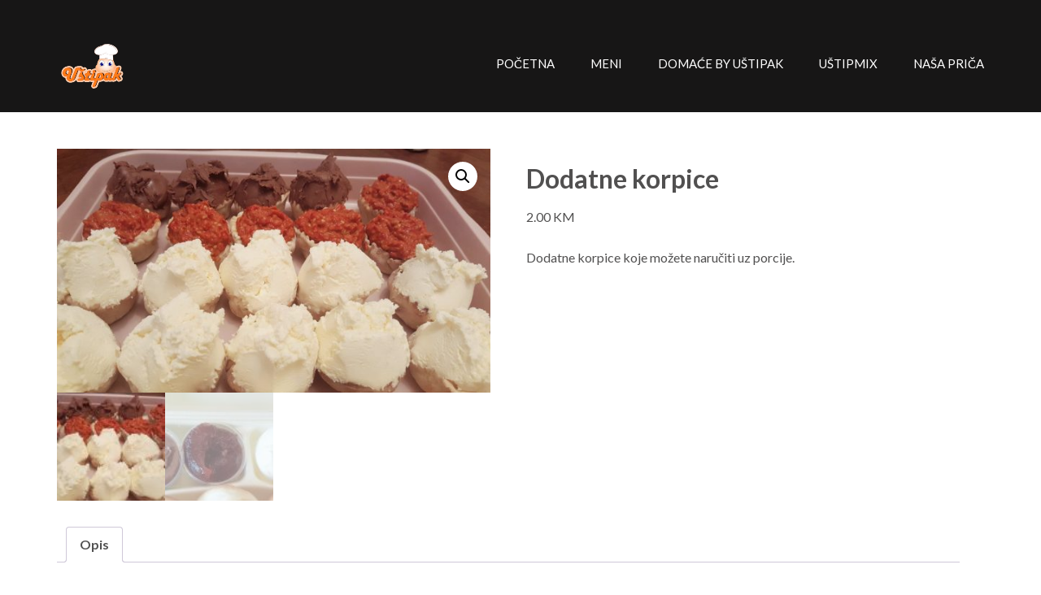

--- FILE ---
content_type: text/css
request_url: https://ustipak.ba/wp-content/themes/restaurant-and-cafe-pro/style.css?ver=6.7.4
body_size: 47263
content:
/*
Theme Name: Restaurant and Cafe Pro
Theme URI: https://rarathemes.com/wordpress-themes/restaurant-and-cafe-pro/
Author: Rara Theme 
Author URI: https://rarathemes.com/
Description: Restaurant and Cafe Pro WordPress theme is a perfect solution for restaurants, cafe or any food and drink businesses. Whether you are running a cafe shop, a bakery or a large luxurious restaurant, Restaurant and Cafe Pro theme will meet your expectation and give your customer a great experience! Restaurant and Cafe Pro Theme comes with a Banner section, Feature section, About section, Services Section, Testimonial section, Restaurant Menu section, Reservation section and Blog section on Home or front-page. It is also WooCommerce ready and translation ready. The theme is responsive/mobile-friendly and so your website will look gorgeous in the mobile and tablet devices. Check the demo at https://rarathemes.com/previews/?theme=restaurant-and-cafe-pro, documentation at https://docs.rarathemes.com/docs/restaurant-and-cafe-pro/ and get support at https://rarathemes.com/support-ticket/.
Requires at least: 6.2
Requires PHP: 7.4
Tested up to: 6.7
Version: 2.3.1
License: GNU General Public License v2 or later
License URI: http://www.gnu.org/licenses/gpl-2.0.html
Text Domain: restaurant-and-cafe-pro
Tags:  one-column, two-columns, right-sidebar, custom-menu, featured-images, flexible-header, post-formats, sticky-post, threaded-comments, translation-ready, custom-background, footer-widgets, full-width-template, theme-options, e-commerce, food-and-drink, blog

This theme, like WordPress, is licensed under the GPL.
Use it to make something cool, have fun, and share what you've learned with others.

Restaurant and Cafe Pro is based on Underscores http://underscores.me/, (C) 2012-2015 Automattic, Inc.
Underscores is distributed under the terms of the GNU GPL v2 or later.

Normalizing styles have been helped along thanks to the fine work of
Nicolas Gallagher and Jonathan Neal http://necolas.github.com/normalize.css/
*/


/*--------------------------------------------------------------
>>> TABLE OF CONTENTS:
----------------------------------------------------------------
# Normalize
# Typography
# Elements
# Forms
# Navigation
    ## Links
    ## Menus
# Accessibility
# Alignments
# Clearings
# Widgets
# Content
    ## Posts and pages
    ## Asides
    ## Comments
# Infinite scroll
# Media
    ## Captions
    ## Galleries
    --------------------------------------------------------------*/


/*--------------------------------------------------------------
# Normalize
--------------------------------------------------------------*/

html {
    font-family: 'PT Serif', serif;
    -webkit-text-size-adjust: 100%;
    -ms-text-size-adjust: 100%;
    width: 100vw;
    -ms-overflow-x: hidden;
    overflow-x: hidden;
}

body {
    margin: 0;
    min-width: 320px;
}

article,
aside,
details,
figcaption,
figure,
footer,
header,
main,
menu,
nav,
section,
summary {
    display: block;
}

audio,
canvas,
progress,
video {
    display: inline-block;
    vertical-align: baseline;
}

audio:not([controls]) {
    display: none;
    height: 0;
}

[hidden],
template {
    display: none;
}

a {
    text-decoration: none;
    color: #bbbcc1;
    outline: none;
}

a:active,
a:hover {
    text-decoration: underline;
    color: #bbbcc1;
}

a:focus {
    outline: none;
}

abbr[title] {
    border-bottom: 1px dotted;
}

b,
strong {
    font-weight: bold;
}

dfn {
    font-style: italic;
}

h1 {
    font-size: 2em;
    margin: 0.67em 0;
}

mark {
    background: #ff0;
    color: #000;
}

small {
    font-size: 80%;
}

sub,
sup {
    font-size: 75%;
    line-height: 0;
    position: relative;
    vertical-align: baseline;
}

sup {
    top: -0.5em;
}

sub {
    bottom: -0.25em;
}

img {
    border: 0;
}

svg:not(:root) {
    overflow: hidden;
}

figure {
    /*margin: 1em 40px;*/
}

hr {
    -webkit-box-sizing: content-box;
    box-sizing: content-box;
    height: 0;
}

pre {
    overflow: auto;
}

code,
kbd,
pre,
samp {
    font-family: monospace, monospace;
    font-size: 1em;
}

button,
input,
optgroup,
select,
textarea {
    color: inherit;
    font: inherit;
    margin: 0;
}

button {
    overflow: visible;
}

button,
select {
    text-transform: none;
}

button,
html input[type="button"],
input[type="reset"],
input[type="submit"] {
    -webkit-appearance: button;
    cursor: pointer;
}

button[disabled],
html input[disabled] {
    cursor: default;
}

button::-moz-focus-inner,
input::-moz-focus-inner {
    border: 0;
    padding: 0;
}

input {
    line-height: normal;
}

input[type="checkbox"],
input[type="radio"] {
    -webkit-box-sizing: border-box;
    box-sizing: border-box;
    padding: 0;
}

input[type="number"]::-webkit-inner-spin-button,
input[type="number"]::-webkit-outer-spin-button {
    height: auto;
}

input[type="search"] {
    -webkit-appearance: textfield;
    -webkit-box-sizing: content-box;
    box-sizing: content-box;
}

input[type="search"]::-webkit-search-cancel-button,
input[type="search"]::-webkit-search-decoration {
    -webkit-appearance: none;
}

fieldset {
    border: 1px solid #c0c0c0;
    margin: 0 2px;
    padding: 0.35em 0.625em 0.75em;
}

legend {
    border: 0;
    padding: 0;
}

textarea {
    overflow: auto;
}

optgroup {
    font-weight: bold;
}

table {
    border-collapse: collapse;
    border-spacing: 0;
}

td,
th {
    padding: 0;
}


/*--------------------------------------------------------------
# Typography
--------------------------------------------------------------*/

body,
button,
input,
select,
textarea {
    color: #515050;
    font-family: 'Lato', sans-serif;
    font-size: 16px;
    font-size: 1rem;
    line-height: 1.5;
}

h1,
h2,
h3,
h4,
h5,
h6 {
    clear: both;
    margin-top: 0;
}

p {
    margin-bottom: 1.5em;
    margin-top: 0
}

dfn,
cite,
em,
i {
    font-style: italic;
}

blockquote {
    margin: 0 1.5em;
}

address {
    margin: 0 0 1.5em;
}

pre {
    background: #faf6f0;
    font-family: "Courier 10 Pitch", Courier, monospace;
    font-size: 15px;
    font-size: 0.9375rem;
    line-height: 1.6;
    margin-bottom: 1.6em;
    max-width: 100%;
    overflow: auto;
    padding: 1.6em;
}

code,
kbd,
tt,
var {
    font-family: Monaco, Consolas, "Andale Mono", "DejaVu Sans Mono", monospace;
    font-size: 15px;
    font-size: 0.9375rem;
}

abbr,
acronym {
    border-bottom: 1px dotted #666;
    cursor: help;
}

mark,
ins {
    /*background: #fff9c0;*/
    text-decoration: none;
}

big {
    font-size: 125%;
}


/*--------------------------------------------------------------
# Elements
--------------------------------------------------------------*/

html {
    -webkit-box-sizing: border-box;
    box-sizing: border-box;
}

*,
*:before,
*:after {
    /* Inherit box-sizing to make it easier to change the property for components that leverage other behavior; see http://css-tricks.com/inheriting-box-sizing-probably-slightly-better-best-practice/ */
    -webkit-box-sizing: inherit;
    box-sizing: inherit;
}

body {
    color: #515050;
    font: 16px/26px 'Lato', sans-serif;
    background: #fcfbfa;
    overflow-y: scroll;
    -webkit-text-size-adjust: 100%;
    -ms-text-size-adjust: none;
}

blockquote:before,
blockquote:after,
q:before,
q:after {
    content: "";
}

blockquote,
q {
    quotes: "" "";
}

hr {
    background-color: #ccc;
    border: 0;
    height: 1px;
    margin-bottom: 1.5em;
}

ul,
ol {
    margin: 0 0 1.5em 3em;
}

ul {
    list-style: disc;
}

ol {
    list-style: decimal;
}

li>ul,
li>ol {
    margin-bottom: 0;
    margin-left: 1.5em;
}

dt {
    font-weight: bold;
}

dd {
    margin: 0 1.5em 1.5em;
}

img {
    height: auto;
    /* Make sure images are scaled correctly. */
    max-width: 100%;
    /* Adhere to container width. */
}

table {
    margin: 0 0 1.5em;
    width: 100%;
}


/*--------------------------------------------------------------
# Forms
--------------------------------------------------------------*/

button,
input[type="button"],
input[type="reset"],
input[type="submit"] {
    font-size: 15px;
    font-weight: 700;
    color: #f9f4ef;
    background: #afc466;
    border: 0;
    border-radius: 0;
    -webkit-box-shadow: none;
    box-shadow: none;
    text-shadow: none;
    line-height: 51px;
    text-align: center;
    padding: 0 21px;
    height: 51px;
}

button:hover,
input[type="button"]:hover,
input[type="reset"]:hover,
input[type="submit"]:hover {
    background: #95A757;
}

button:focus,
input[type="button"]:focus,
input[type="reset"]:focus,
input[type="submit"]:focus,
button:active,
input[type="button"]:active,
input[type="reset"]:active,
input[type="submit"]:active {
    background: #95A757;
}

input[type="text"],
input[type="email"],
input[type="url"],
input[type="password"],
input[type="search"],
textarea {
    margin: 0;
    font-size: 15px;
    color: #313131;
    border: 1px solid #f2f1f0;
    background: #fffefd;
    border-radius: 0;
    outline: none;
    width: 100%;
    padding: 12px 20px;
}

textarea {
    height: 205px;
    resize: none;
    padding: 12px 20px;
}

input[type="text"]:focus,
input[type="email"]:focus,
input[type="url"]:focus,
input[type="password"]:focus,
input[type="search"]:focus,
textarea:focus {
    color: #111;
}

textarea {
    width: 100%;
}


/*--------------------------------------------------------------
# Navigation
--------------------------------------------------------------*/


/*--------------------------------------------------------------
## Links
--------------------------------------------------------------*/

a {
    color: #9db05c;
}

a:hover,
a:focus {
    color: #9db05c;
    text-decoration: underline;
}

a:focus {
    outline: none;
}

a:hover,
a:active {
    outline: none;
}


/*--------------------------------------------------------------
## Menus
--------------------------------------------------------------*/

.main-navigation {
    float: right;
    margin: 15px 0 0;
}

.main-navigation ul {
    margin: 0;
    padding: 0;
    list-style: none;
    font-size: 15px;
    line-height: 18px;
    text-transform: uppercase;
}

.main-navigation ul:after {
    content: '';
    display: block;
    clear: both;
}

.main-navigation ul li {
    float: left;
    margin-left: 44px;
    position: relative;
}

.main-navigation ul li:first-child {
    margin-left: 0;
}

.main-navigation ul li a {
    color: #fff;
    display: block;
    padding-bottom: 25px;
}

.main-navigation ul li a:hover,
.main-navigation ul li a:focus,
.main-navigation ul li:hover>a {
    text-decoration: none;
    color: #fac75a;
}

.main-navigation .current_page_item>a,
.main-navigation .current-menu-item>a,
.main-navigation .current_page_ancestor>a,
.main-navigation .current-menu-ancestor>a {
    text-decoration: none;
    color: #fac75a;
}

.main-navigation ul ul {
    position: absolute;
    top: 100%;
    left: 0;
    width: 275px;
    background: #fffefd;
    -webkit-box-shadow: 0 1px 3px rgba(0, 0, 0, 0.15);
    box-shadow: 0 1px 3px rgba(0, 0, 0, 0.15);
    z-index: 99;
    /*display: none;*/
    margin-left: -99999px;
}

@media only screen and (min-width: 992px) {
    .main-navigation ul li:hover>ul,
    .main-navigation ul li.hover>ul,
    .main-navigation ul li:focus-within>ul {
        /*display: block;*/
        margin-left: 0;
    }
}


/*.main-navigation ul li:hover ul ul {
    display: none;
}*/


/*@media only screen and (min-width: 992px){
    .main-navigation ul ul li:hover>ul,
    .main-navigation ul ul li:focus-within>ul,
    .main-navigation ul ul li.hover>ul{
        margin-left: 0;
    }
}*/

.main-navigation ul ul:before {
    width: 0;
    height: 0;
    border-left: 12px solid transparent;
    border-right: 12px solid transparent;
    border-bottom: 9px solid #fffefd;
    content: '';
    position: absolute;
    top: -9px;
    left: 10px;
}

.main-navigation ul ul li {
    float: none;
    display: block;
    margin: 0;
}

.main-navigation ul ul li a {
    color: #171616;
    display: block;
    border-bottom: 1px solid #f7f6f5;
    padding: 16px 25px;
}

.main-navigation ul ul li a:hover,
.main-navigation ul ul li a:focus,
.main-navigation ul ul li:hover>a {
    background: #f3f2f1;
    color: #171616;
}

.main-navigation ul ul ul {
    left: 100%;
    top: 0;
}

.main-navigation ul ul ul:before {
    display: none;
}

.site-main .comment-navigation,
.site-main .posts-navigation,
.site-main .post-navigation {
    margin: 0 0 1.5em;
    overflow: hidden;
}

.comment-navigation .nav-previous,
.posts-navigation .nav-previous,
.post-navigation .nav-previous {
    float: left;
    width: 50%;
}

.comment-navigation .nav-next,
.posts-navigation .nav-next,
.post-navigation .nav-next {
    float: right;
    text-align: right;
    width: 50%;
}


/*--------------------------------------------------------------
# Accessibility
--------------------------------------------------------------*/


/* Text meant only for screen readers. */

.screen-reader-text {
    clip: rect(1px, 1px, 1px, 1px);
    position: absolute !important;
    height: 1px;
    width: 1px;
    overflow: hidden;
}

.screen-reader-text:focus {
    background-color: #f1f1f1;
    border-radius: 3px;
    -webkit-box-shadow: 0 0 2px 2px rgba(0, 0, 0, 0.6);
    box-shadow: 0 0 2px 2px rgba(0, 0, 0, 0.6);
    clip: auto !important;
    color: #21759b;
    display: block;
    font-size: 14px;
    font-size: 0.875rem;
    font-weight: bold;
    height: auto;
    left: 5px;
    line-height: normal;
    padding: 15px 23px 14px;
    text-decoration: none;
    top: 5px;
    width: auto;
    z-index: 100000;
    /* Above WP toolbar. */
}


/* Do not show the outline on the skip link target. */

#content[tabindex="-1"]:focus {
    outline: 0;
}


/*--------------------------------------------------------------
# Alignments
--------------------------------------------------------------*/

.alignleft {
    display: inline;
    float: left;
    margin-right: 1.5em !important;
    margin-bottom: 1.5em !important;
}

.alignright {
    display: inline;
    float: right;
    margin-left: 1.5em !important;
    margin-bottom: 1.5em !important;
}

.aligncenter {
    clear: both;
    display: block;
    margin-left: auto;
    margin-right: auto;
}


/*--------------------------------------------------------------
# Clearings
--------------------------------------------------------------*/

.clear:before,
.clear:after,
.entry-content:before,
.entry-content:after,
.comment-content:before,
.comment-content:after,
.site-header:before,
.site-header:after,
.site-content:before,
.site-content:after,
.site-footer:before,
.site-footer:after {
    content: "";
    display: table;
    table-layout: fixed;
}

.clear:after,
.entry-content:after,
.comment-content:after,
.site-header:after,
.site-content:after,
.site-footer:after {
    clear: both;
}


/*--------------------------------------------------------------
# Widgets
--------------------------------------------------------------*/

.widget {
    margin: 0 0 1.5em;
}


/* Make sure select elements fit in widgets. */

.widget select {
    max-width: 100%;
}


/*--------------------------------------------------------------
# Content
--------------------------------------------------------------*/


/*--------------------------------------------------------------
## Posts and pages
--------------------------------------------------------------*/

.sticky {
    display: block;
}

.hentry {
    margin: 0 0 1.5em;
}

.byline,
.updated:not(.published) {
    display: none;
}

.single .byline,
.group-blog .byline {
    display: inline;
}

.page-content,
.entry-content,
.entry-summary {
    margin: 1.5em 0 0;
}

.page-links {
    clear: both;
    margin: 0 0 1.5em;
}


/*--------------------------------------------------------------
## Asides
--------------------------------------------------------------*/

.blog .format-aside .entry-title,
.archive .format-aside .entry-title {
    display: none;
}


/*--------------------------------------------------------------
## Comments
--------------------------------------------------------------*/

.comment-content a {
    word-wrap: break-word;
}

.comments-area .comment-form label[for="wp-comment-cookies-consent"] {
    display: inline-block;
    margin-left: 5px;
}


/*--------------------------------------------------------------
# Infinite scroll
--------------------------------------------------------------*/


/* Globally hidden elements when Infinite Scroll is supported and in use. */

.infinite-scroll .posts-navigation,

/* Older / Newer Posts Navigation (always hidden) */

.infinite-scroll.neverending .site-footer {
    /* Theme Footer (when set to scrolling) */
    display: none;
}


/* When Infinite Scroll has reached its end we need to re-display elements that were hidden (via .neverending) before. */

.infinity-end.neverending .site-footer {
    display: block;
}


/*--------------------------------------------------------------
# Media
--------------------------------------------------------------*/

.page-content .wp-smiley,
.entry-content .wp-smiley,
.comment-content .wp-smiley {
    border: none;
    margin-bottom: 0;
    margin-top: 0;
    padding: 0;
}


/* Make sure embeds and iframes fit their containers. */

embed,
iframe,
object {
    max-width: 100%;
}


/*--------------------------------------------------------------
## Captions
--------------------------------------------------------------*/

.wp-caption {
    margin: 0;
    max-width: 100%;
    padding: 5px;
    background: #f4f3f2;
}

.wp-caption img[class*="wp-image-"],
.wp-caption img {
    display: block;
    margin-left: auto;
    margin-right: auto;
}

.wp-caption .wp-caption-text {
    margin: 10px 0 2px;
}

.wp-caption-text {
    text-align: center;
    font: 700 12px/15px 'Cardo', serif;
    text-transform: uppercase;
}


/*--------------------------------------------------------------
## Galleries
--------------------------------------------------------------*/

.gallery {
    margin: 0;
    margin-bottom: 1.5em;
    margin-left: -15px;
    margin-right: -15px;
}

.gallery:after {
    display: block;
    content: '';
    clear: "";
}

.gallery-item {
    display: inline-block;
    text-align: center;
    vertical-align: top;
    width: 100%;
    padding-left: 15px;
    padding-right: 15px;
    margin-bottom: 30px;
    float: left;
    margin: 0 0 30px;
}

.gallery-item img {
    width: 100%;
}

.gallery-columns-2 .gallery-item {
    max-width: 50%;
}

.gallery-columns-3 .gallery-item {
    max-width: 33.33%;
}

.gallery-columns-4 .gallery-item {
    max-width: 25%;
}

.gallery-columns-5 .gallery-item {
    max-width: 20%;
}

.gallery-columns-6 .gallery-item {
    max-width: 16.66%;
}

.gallery-columns-7 .gallery-item {
    max-width: 14.28%;
}

.gallery-columns-8 .gallery-item {
    max-width: 12.5%;
}

.gallery-columns-9 .gallery-item {
    max-width: 11.11%;
}

.gallery-caption {
    display: block;
}


/*common site style*/

.container {
    width: 1170px;
    margin: 0 auto;
    padding-left: 15px;
    padding-right: 15px;
}

.container:after {
    content: '';
    display: block;
    clear: both;
}

.row {
    margin-left: -15px;
    margin-right: -15px;
}

.row:after {
    content: '';
    display: block;
    clear: both;
}

@media only screen and (min-width: 1400px) {
    body.custom-background-image .site,
    body.pattern-bg .site,
    body.custom-background-color .site {
        background: #fff;
        margin: 0 auto;
        max-width: 1450px;
    }
}

@media only screen and (max-width: 1400px) {
    body.custom-background-image .site,
    body.pattern-bg .site,
    body.custom-background-color .site {
        background: #fff;
        max-width: 100%;
        margin: 0 15px;
    }
}

@media only screen and (max-width: 767px) {
    body.custom-background-image .site,
    body.pattern-bg .site,
    body.custom-background-color .site {
        background: #fff;
        margin: 0;
        max-width: 100%;
    }
    .section-5 #tab-container .tab-menu .current:after {
        left: 50%;
        transform: translate(-50%);
    }
}


/*header style*/

.site-header {
    position: absolute;
    top: 0;
    left: 0;
    width: 100%;
    background: rgba(0, 0, 0, 0.1);
    z-index: 3;
    padding: 54px 0 21px;
    -webkit-transition: all ease 0.35s;
    -moz-transition: all ease 0.35s;
    -ms-transition: all ease 0.35s;
    -o-transition: all ease 0.35s;
    transition: all ease 0.35s;
}

.site-header .site-branding {
    float: left;
}

.site-header .site-branding .site-title {
    font-size: 28px;
    line-height: 29px;
    margin: 0;
    font-weight: 700;
    color: #f9c85b;
    font-family: 'Cardo', serif;
}

.site-header .site-branding .site-title a {
    color: #f9c85b;
}

.site-header .site-branding .site-title a:hover,
.site-header .site-branding .site-title a:focus {
    text-decoration: none;
}

.site-header .site-branding .site-description {
    color: #fefefe;
    font-size: 14px;
    line-height: 17px;
}

.banner-disabled .site-header:not(.header-4):not(.header-5):not(.header-6):not(.header-7) {
    position: relative;
    background: #171616;
}

body .site-header.sticky-menu {
    background: rgba(0, 0, 0, 0.85) none repeat scroll 0 0;
    -webkit-box-shadow: 0 1px 1px rgba(237, 237, 237, 0.3);
    box-shadow: 0 1px 1px rgba(237, 237, 237, 0.3);
    position: fixed;
    top: 0;
    width: 100%;
    z-index: 100;
    padding: 22px 0 0;
}

body .site-header.header-1.sticky-menu,
body .site-header.header-2.sticky-menu {
    background: rgba(0, 0, 0, 0.4) none repeat scroll 0 0;
}

body .site-header.header-2.sticky-menu .header-t,
body .site-header.header-3.sticky-menu .header-t,
body .site-header.header-4.sticky-menu .header-t,
body .site-header.header-5.sticky-menu .header-t,
body .site-header.header-6.sticky-menu .header-t,
body .site-header.header-7.sticky-menu .header-t {
    display: none;
}

body .site-header.header-3.sticky-menu .header-b {
    padding-top: 0;
}

body .site-header.header-7.sticky-menu,
body .site-header.header-6.sticky-menu {
    padding-top: 0;
}

body .site-header.header-7.sticky-menu .nav-holder {
    position: unset;
}

body .site-header.header-6.sticky-menu .header-b {
    display: none;
}


/*===========================
different header layouts
==============================================*/

.site-header.header-2 {
    padding: 0;
}

.site-header.header-2 .header-t {
    border-bottom: 1px solid #242701;
    padding: 9px 0 4px;
}

.site-header.header-2 .phone-link {
    font-size: 18px;
    line-height: 22px;
    color: #fafafa;
    font-weight: 700;
}

.site-header.header-2 .phone-link .fa {
    margin-right: 12px;
}

.site-header.header-2 .phone-link a {
    color: #fafafa;
}

.site-header.header-2 .phone-link a:hover {
    color: #fac75a;
    text-decoration: none;
}

.site-header.header-2 .right-panel {
    float: right;
}

.site-header.header-2 .right-panel:after,
.site-header.header-2 .top-menu ul:after {
    display: block;
    content: '';
    clear: both;
}

.site-header.header-2 .social-networks {
    margin: 0 0 0 36px;
    padding: 0;
    font-size: 16px;
    line-height: 20px;
    float: right;
}

.site-header.header-2 .social-networks li {
    list-style: none;
    float: left;
}

.site-header.header-2 .social-networks li:not(:last-child) {
    margin-right: 23px;
}

.site-header.header-2 .social-networks li a {
    color: #ffffff;
}

.site-header.header-2 .social-networks li a:hover {
    color: #fac75a;
}

.site-header.header-2 .top-menu {
    float: right;
    margin: 0;
    padding: 0;
    font-size: 14px;
    line-height: 17px;
}

.site-header.header-2 .top-menu ul {
    margin: 0;
    padding: 0;
}

.site-header.header-2 .top-menu li {
    list-style: none;
    float: left;
    position: relative;
}

.site-header.header-2 .top-menu li:not(:last-child) {
    margin-right: 30px;
}

.site-header.header-2 .top-menu li a {
    color: #ffffff;
}

.site-header.header-2 .top-menu li a:focus {
    outline: dotted 1px rgba(255, 255, 255, 0.2);
}

.site-header.header-2 .top-menu li a:hover,
.site-header.header-2 .top-menu ul li:hover>a {
    color: #fac75a;
    text-decoration: none;
}

.site-header.header-2 .site-branding .site-title a {
    color: #f9f9f9;
}

.site-header.header-2 .header-b {
    padding-top: 18px;
}

.site-header.header-2 .main-navigation {
    margin-top: 18px;
}

.site-header.header-2 .site-title {
    margin-bottom: 5px;
}

.site-header.header-2 .header-search-form {
    float: right;
    position: relative;
}

.site-header.header-2 .header-search-form {
    text-align: right;
    color: #fff;
}

.site-header.header-2 .header-search-form:after {
    display: block;
    content: '';
    clear: both;
}

.site-header.header-2 .header-search-form a {
    color: #fff;
    display: block;
    padding: 14px 0 31px;
    width: 58px;
    float: right;
}

.site-header.header-2 .header-search-form form {
    position: absolute;
    top: 100%;
    right: 0;
    z-index: 10;
    display: none;
}

.site-header.header-2 .header-search-form form input[type="search"] {
    float: none;
    width: 300px;
    padding: 13px 12px;
    font-style: italic;
}

.site-header.header-2 .header-search-form form input[type="submit"] {
    /*display: none;*/
    opacity: 0;
    position: absolute;
    top: 0;
    right: 0;
}

.site-header.header-2 .header-search-form form input[type="submit"]:focus {
    opacity: 1;
}

.site-header.header-2 .top-menu ul ul {
    position: absolute;
    width: 200px;
    background: #fff;
    top: 100%;
    left: 0;
    /*display: none;*/
    margin-left: -99999px;
    z-index: 9999;
}

.site-header.header-2 .top-menu ul ul a {
    color: #515050;
    padding: 5px 10px;
    display: block;
}

.site-header.header-2 .top-menu ul ul li {
    display: block;
    float: none;
    margin-right: 0;
}

.site-header.header-2 .top-menu ul ul li:not(:last-child) {
    margin-right: 0;
}

.site-header.header-2 .top-menu ul ul ul {
    position: absolute;
    left: 100%;
    top: 0;
}

.site-header.header-2 .top-menu ul li:hover>ul,
.site-header.header-2 .top-menu ul li.hover>ul,
.site-header.header-2 .top-menu ul li:focus-within>ul {
    /*display: block;*/
    margin-left: 0;
}


/*header-3*/

@media only screen and (min-width: 768px) {
    .home:not(.banner-disabled):not(.sidr-open).admin-bar .site-header.header-3 {
        margin-top: 32px;
        ;
    }
}

.site-header.header-3 {
    padding: 0;
}

.site-header.header-3 .header-t {
    border-bottom: 0;
    padding: 0 0 10px;
    background: #809448;
}

.site-header.header-3 .phone-link {
    font-size: 18px;
    line-height: 22px;
    color: #fafafa;
    float: right;
    font-weight: 700;
}

.site-header.header-3 .phone-link .fa {
    margin-right: 12px;
}

.site-header.header-3 .phone-link a {
    color: #fafafa;
}

.site-header.header-3 .phone-link a:hover {
    color: #fac75a;
    text-decoration: none;
}

.site-header.header-3 .right-panel {
    float: right;
    margin: 8px 0 0;
}

.site-header.header-3 .right-panel:after,
.site-header.header-3 .top-menu ul:after,
.site-header.header-3 .social-networks:after {
    display: block;
    content: '';
    clear: both;
}

.site-header.header-3 .social-networks {
    margin: 0 0 0 36px;
    padding: 0;
    font-size: 16px;
    line-height: 20px;
    float: right;
}

.site-header.header-3 .social-networks li {
    list-style: none;
    float: left;
}

.site-header.header-3 .social-networks li:not(:last-child) {
    margin-right: 23px;
}

.site-header.header-3 .social-networks li a {
    color: #ffffff;
}

.site-header .social-networks li a:focus {
    outline: dotted 1px #f1f1f1;
}

.site-header.header-3 .social-networks li a:hover {
    color: #fac75a;
}

.site-header.header-3 .top-menu {
    float: left;
    margin: 0;
    padding: 13px 0 10px;
    font-size: 14px;
    line-height: 11px;
}

.site-header.header-3 .top-menu ul {
    margin: 0;
    padding: 0;
}

.site-header.header-3 .top-menu li {
    list-style: none;
    float: left;
}

.site-header.header-3 .top-menu li:not(:last-child) {
    margin-right: 15px;
    padding-right: 15px;
    border-right: 1px solid #a6b47f;
}

.site-header.header-3 .top-menu li a {
    color: #ffffff;
}

.site-header.header-3 .top-menu li a:hover {
    color: #fac75a;
    text-decoration: none;
}

.site-header.header-3 .site-branding .site-title a {
    color: #f9f9f9;
}

.site-header.header-3 .header-b {
    padding-top: 32px;
}

.site-header.header-3 .main-navigation {
    margin-top: 18px;
}

.site-header.header-3 .site-title {
    margin-bottom: 5px;
}

.site-header.header-3 .header-search-form {
    float: right;
    position: relative;
    font-size: 16px;
    line-height: 20px;
}

.site-header.header-3 .header-search-form {
    text-align: right;
    color: #fff;
}

.site-header.header-3 .header-search-form:after {
    display: block;
    content: '';
    clear: both;
}

.site-header.header-3 .header-search-form a {
    color: #fff;
    display: block;
    width: 42px;
    float: right;
    padding: 0;
}

.site-header.header-3 .header-search-form a:focus {
    outline: dotted 1px #f1f1f1;
}

.site-header.header-3 .header-search-form form {
    position: absolute;
    top: 100%;
    right: 0;
    display: none;
}

.site-header.header-3 .header-search-form form input[type="search"] {
    float: none;
    padding: 13px 12px;
    background: #809448;
    border: 0;
    color: #fff;
    width: 260px;
}

.site-header.header-3 .header-search-form form input[type="search"]::-webkit-input-placeholder {
    color: #FFF;
}

.site-header.header-3 .header-search-form form input[type="search"]::-moz-placeholder {
    color: #FFF;
}

.site-header.header-3 .header-search-form form input[type="search"]:-ms-input-placeholder {
    color: #FFF;
}

.site-header.header-3 .header-search-form form input[type="search"]:-moz-placeholder {
    color: #FFF;
}

.site-header.header-3 .header-search-form form input[type="submit"] {
    /*display: none;*/
    opacity: 0;
    position: absolute;
    top: 0;
    right: 0;
}

.site-header.header-3 .header-search-form form input[type="submit"]:focus {
    opacity: 1;
}

.site-header.header-3 .main-navigation a {
    font-weight: 700;
}

.site-header.header-3 .link-btn {
    font-weight: 700;
    text-transform: uppercase;
    background: #fff;
    margin-left: 28px;
    color: #111111;
    font-size: 14px;
    line-height: 17px;
    padding: 15px 24px;
    display: inline-block;
    float: right;
    -webkit-transition: all ease 0.3s;
    transition: all ease 0.3s;
}

.site-header.header-3 .link-btn:hover {
    background: #809448;
    text-decoration: none;
    color: #fff;
}

.site-header.header-3 .top-menu ul li {
    position: relative;
}

.site-header.header-3 .top-menu ul ul {
    position: absolute;
    width: 200px;
    background: #fff;
    top: 100%;
    left: 0;
    /*display: none;*/
    padding: 5px 0;
    z-index: 9999;
    margin-left: -99999px;
}

.site-header.header-3 .top-menu ul ul a {
    color: #515050;
    padding: 5px 10px;
    display: block;
}

.site-header.header-3 .top-menu ul ul li {
    display: block;
    float: none;
    margin-right: 0;
}

.site-header.header-3 .top-menu ul ul li:not(:last-child) {
    margin-right: 0;
}

.site-header.header-3 .top-menu ul ul ul {
    position: absolute;
    left: 100%;
    top: 0;
}

.site-header.header-3 .top-menu ul li:hover>ul,
.site-header.header-3 .top-menu ul li.hover>ul,
.site-header.header-3 .top-menu ul li:focus-within>ul {
    /*display: block;*/
    margin-left: 0;
}


/*header-4*/

.site-header.header-4 {
    padding: 0;
    background: #fff;
    position: unset;
}

.site-header.header-4 .col:after {
    display: block;
    content: '';
    clear: both;
}

.site-header.header-4 .col {
    width: 25%;
    float: left;
    padding: 0 15px;
}

.site-header.header-4 .col.middle {
    width: 50%;
}

.site-header.header-4 .header-t {
    border-bottom: 0;
    padding: 5px 0;
    background: #afc466;
}

.site-header.header-4 .right-panel {
    float: right;
    margin: 0;
}

.site-header.header-4 .right-panel:after,
.site-header.header-4 .top-menu ul:after {
    display: block;
    content: '';
    clear: both;
}

.site-header.header-4 .social-networks {
    margin: 0 0 0 36px;
    padding: 0;
    font-size: 15px;
    line-height: 18px;
    float: right;
}

.site-header.header-4 .social-networks li {
    list-style: none;
    float: left;
}

.site-header.header-4 .social-networks li:not(:last-child) {
    margin-right: 6px;
}

.site-header.header-4 .social-networks li a {
    color: #ffffff;
    background: #8fa055;
    border-radius: 50%;
    height: 32px;
    padding: 7px 0;
    width: 32px;
    display: block;
    text-align: center;
    -webkit-transition: all ease 0.3s;
    transition: all ease 0.3s;
}

.site-header.header-4 .social-networks li a:hover {
    color: #afc466;
    background: #ffffff;
}

.site-header.header-4 .top-menu {
    float: left;
    margin: 0;
    padding: 13px 0 0;
    font-size: 14px;
    line-height: 11px;
}

.site-header.header-4 .top-menu ul {
    margin: 0;
    padding: 0;
}

.site-header.header-4 .top-menu li {
    list-style: none;
    float: left;
}

.site-header.header-4 .top-menu li:not(:last-child) {
    margin-right: 20px;
    padding-right: 20px;
    border-right: 1px solid #c7d694;
}

.site-header.header-4 .top-menu li a {
    color: #ffffff;
}

.site-header.header-4 .top-menu li a:hover {
    opacity: 0.6;
    text-decoration: none;
}

.site-header.header-4 .site-branding {
    text-align: center;
    float: none;
}

.site-header.header-4 .site-branding .site-title {
    text-transform: uppercase;
}

.site-header.header-4 .site-branding .site-title a {
    color: #242323;
}

.site-header.header-4 .site-branding .site-description {
    color: #5b5a5a;
    font-size: 16px;
    line-height: 20px;
}

.site-header.header-4 .header-b {
    padding-top: 41px;
}

.site-header.header-4 .main-navigation {
    margin-top: 18px;
    float: left;
}

.site-header.header-4 .main-navigation a {
    color: #242323;
}

.site-header.header-4 .site-title {
    margin-bottom: 5px;
}

.site-header.header-4 .header-search-form {
    float: right;
    position: relative;
    font-size: 16px;
    line-height: 20px;
}

.site-header.header-4 .header-search-form {
    text-align: right;
    color: #fff;
}

.site-header.header-4 .header-search-form:after {
    display: block;
    content: '';
    clear: both;
}

.site-header.header-4 .header-search-form a {
    color: #242323;
    display: block;
    width: 42px;
    float: right;
    padding: 22px 0;
}

.site-header.header-4 .header-search-form a:focus {
    outline: dotted 1px rgba(0, 0, 0, 0.2);
}

.site-header.header-4 .header-search-form form {
    position: absolute;
    top: 100%;
    right: 0;
    z-index: 100;
    display: none;
}

.site-header.header-4 .header-search-form form input[type="search"] {
    float: none;
    width: 300px;
    padding: 13px 12px;
}

.site-header.header-4 .header-search-form form input[type="submit"] {
    /*display: none;*/
    opacity: 0;
    position: absolute;
    top: 0;
    right: 0;
    border: none;
}

.site-header.header-4 .header-search-form form input[type="submit"]:focus {
    opacity: 1;
}

.site-header.header-4 .main-navigation {
    margin-top: 0;
}

.site-header.header-4 .main-navigation a {
    font-weight: 700;
    padding: 23px 10px;
    position: relative;
    -webkit-transition: all ease 0.3s;
    transition: all ease 0.3s;
}

.site-header.header-4 .main-navigation ul li a:hover,
.site-header.header-4 .main-navigation ul li a:focus,
.site-header.header-4 .main-navigation ul li:hover>a,
.site-header.header-4 .main-navigation .current_page_item>a,
.site-header.header-4 .main-navigation .current-menu-item>a,
.site-header.header-4 .main-navigation .current_page_ancestor>a,
.site-header.header-4 .main-navigation .current-menu-ancestor>a {
    color: #afc466;
}

.site-header.header-4 .main-navigation ul li a:hover:after,
.site-header.header-4 .main-navigation ul li a:focus:after,
.site-header.header-4 .main-navigation ul li:hover>a:after,
.site-header.header-4 .main-navigation .current_page_item>a:after,
.site-header.header-4 .main-navigation .current-menu-item>a:after,
.site-header.header-4 .main-navigation .current_page_ancestor>a:after,
.site-header.header-4 .main-navigation .current-menu-ancestor>a:after {
    content: '';
    height: 3px;
    width: 100%;
    background: #afc466;
    position: absolute;
    top: 0;
    left: 0;
}

.site-header.header-4 .main-navigation ul ul li a:hover:after,
.site-header.header-4 .main-navigation ul ul li a:focus:after,
.site-header.header-4 .main-navigation ul ul li:hover>a:after,
.site-header.header-4 .main-navigation ul ul .current_page_item>a:after,
.site-header.header-4 .main-navigation ul ul .current-menu-item>a:after,
.site-header.header-4 .main-navigation ul ul .current_page_ancestor>a:after,
.site-header.header-4 .main-navigation ul ul .current-menu-ancestor>a:after {
    display: none;
}


/*.site-header.header-4 .main-navigation ul ul {
    padding: 10px 0;
    }*/

.site-header.header-4 .main-navigation ul ul a {
    padding: 9px 23px;
}

.site-header.header-4 .link-btn {
    font-weight: 700;
    text-transform: uppercase;
    background: #fac75a;
    color: #fff;
    font-size: 14px;
    line-height: 17px;
    padding: 15px 32px;
    display: inline-block;
    float: right;
    -webkit-transition: all ease 0.3s;
    transition: all ease 0.3s;
}

.site-header.header-4 .link-btn:hover {
    background: #809448;
    text-decoration: none;
    color: #fff;
}

.site-header.header-4 .phone-link {
    font-size: 18px;
    line-height: 22px;
    color: #3f3d33;
    float: left;
    font-weight: 700;
    display: inline-block;
    margin-top: 12px;
}

.site-header.header-4 .phone-link .fa {
    margin-right: 12px;
}

.site-header.header-4 .phone-link a {
    color: #3f3d33;
    text-decoration: underline;
}

.site-header.header-4 .phone-link a:hover {
    text-decoration: none;
}

.site-header.header-4 .nav-holder {
    border-top: 1px solid #e5e5e5;
}

.site-header.header-4 .top-menu ul li {
    position: relative;
}

.site-header.header-4 .top-menu ul ul {
    position: absolute;
    width: 200px;
    background: #fff;
    top: 100%;
    left: 0;
    /*display: none;*/
    margin-left: -9999px;
    padding: 5px 0;
    z-index: 9999;
}

.site-header.header-4 .top-menu ul ul a {
    color: #515050;
    padding: 5px 10px;
    display: block;
}

.site-header.header-4 .top-menu ul ul li {
    display: block;
    float: none;
    margin-right: 0;
}

.site-header.header-4 .top-menu ul ul li:not(:last-child) {
    margin-right: 0;
}

.site-header.header-4 .top-menu ul ul ul {
    position: absolute;
    left: 100%;
    top: 0;
}

.site-header.header-4 .top-menu ul li:hover>ul,
.site-header.header-4 .top-menu ul li.hover>ul,
.site-header.header-4 .top-menu ul li:focus-within>ul {
    /*display: block;*/
    margin-left: 0;
}


/*header-5*/

.site-header.header-5 {
    padding: 0;
    background: #fff;
    position: unset;
}

.site-header.header-5 .col:after {
    display: block;
    content: '';
    clear: both;
}

.site-header.header-5 .col {
    width: 25%;
    float: left;
    padding: 0 15px;
}

.site-header.header-5 .col.middle {
    width: 50%;
}

.site-header.header-5 .header-t {
    border-bottom: 0;
    padding: 5px 0;
    background: #242323;
}

.site-header.header-5 .right-panel {
    float: right;
    margin: 0;
}

.site-header.header-5 .right-panel:after,
.site-header.header-5 .top-menu ul:after {
    display: block;
    content: '';
    clear: both;
}

.site-header.header-5 .social-networks {
    margin: 0;
    padding: 0;
    font-size: 15px;
    line-height: 18px;
    float: left;
}

.site-header.header-5 .social-networks li {
    list-style: none;
    float: left;
}

.site-header.header-5 .social-networks li:not(:last-child) {
    margin-right: 6px;
}

.site-header.header-5 .social-networks li a {
    color: #ffffff;
    background: #3a3939;
    border-radius: 50%;
    height: 32px;
    padding: 6px 0;
    width: 32px;
    display: block;
    text-align: center;
    -webkit-transition: all ease 0.3s;
    transition: all ease 0.3s;
}

.site-header.header-5 .social-networks li a:hover {
    background: #afc466;
}

.site-header.header-5 .top-menu {
    float: right;
    margin: 0;
    padding: 13px 0 0;
    font-size: 13px;
    line-height: 10px;
    text-transform: uppercase;
}

.site-header.header-5 .top-menu ul {
    margin: 0;
    padding: 0;
}

.site-header.header-5 .top-menu li {
    list-style: none;
    float: left;
}

.site-header.header-5 .top-menu li:not(:last-child) {
    margin-right: 20px;
    padding-right: 20px;
    border-right: 1px solid #666565;
}

.site-header.header-5 .top-menu li a {
    color: #ffffff;
}

.site-header.header-5 .top-menu li a:hover {
    opacity: 0.6;
    text-decoration: none;
}

.site-header.header-5 .site-branding {
    text-align: center;
    float: none;
}

.site-header.header-5 .site-branding .site-title {
    text-transform: uppercase;
}

.site-header.header-5 .site-branding .site-title a {
    color: #242323;
}

.site-header.header-5 .site-branding .site-description {
    color: #5b5a5a;
    font-size: 16px;
    line-height: 20px;
}

.site-header.header-5 .header-b {
    padding: 46px 0 5px;
}

.site-header.header-5 .main-navigation {
    margin-top: 18px;
    float: left;
}

.site-header.header-5 .main-navigation a {
    color: #242323;
}

.site-header.header-5 .site-title {
    margin-bottom: 5px;
}

.site-header.header-5 .header-search-form {
    float: right;
    position: relative;
    font-size: 16px;
    line-height: 20px;
}

.site-header.header-5 .header-search-form {
    text-align: right;
    color: #fff;
    width: 100%;
}

.site-header.header-5 .header-search-form form {
    background: #f4f4f4;
    height: 46px;
}

.site-header.header-5 .header-search-form:after,
.site-header.header-5 .header-search-form form:after {
    display: block;
    content: '';
    clear: both;
}

.site-header.header-5 .header-search-form a {
    color: #242323;
    display: block;
    width: 42px;
    float: right;
    padding: 22px 0;
}

.site-header.header-5 .header-search-form .search-btn {
    display: none;
}

.site-header.header-5 .header-search-form form input[type="search"] {
    float: left;
    width: 80%;
    -webkit-box-shadow: none;
    box-shadow: none;
    background: none;
    border: 0;
    font-style: italic;
    font-size: 13px;
    line-height: 15px;
    color: #70706e;
    padding: 0 8px;
    height: 100%;
}

.site-header.header-5 .header-search-form form input[type="submit"] {
    background: url(images/search-icon.png) no-repeat center center;
    float: right;
    height: 100%;
    width: 30px;
    padding: 0;
    text-indent: -9999px;
}

.site-header.header-5 .main-navigation {
    margin-top: 0;
}

.site-header.header-5 .main-navigation a {
    font-weight: 700;
    padding: 23px 28px;
    position: relative;
    color: #fff;
    -webkit-transition: all ease 0.3s;
    transition: all ease 0.3s;
}

.site-header.header-5 .main-navigation ul li:not(:first-child) {
    margin-left: 1px;
}

.site-header.header-5 .main-navigation ul li a:hover,
.site-header.header-5 .main-navigation ul li a:focus,
.site-header.header-5 .main-navigation ul li:hover>a,
.site-header.header-5 .main-navigation .current_page_item>a,
.site-header.header-5 .main-navigation .current-menu-item>a,
.site-header.header-5 .main-navigation .current_page_ancestor>a,
.site-header.header-5 .main-navigation .current-menu-ancestor>a {
    color: #afc466;
    background: #fff;
}

.site-header.header-5 .main-navigation ul ul::before {
    display: none;
}

.site-header.header-5 .main-navigation ul ul {
    padding: 0;
    background: #AFC466;
}

.site-header.header-5 .main-navigation ul ul li a {
    border-bottom: 0;
    margin-bottom: 0;
}

.site-header.header-5 .main-navigation ul ul a {
    padding: 14px 23px;
}

.site-header.header-5 .link-btn {
    font-weight: 700;
    border: 2px solid #fff;
    text-transform: uppercase;
    background: none;
    color: #fff;
    font-size: 14px;
    line-height: 17px;
    padding: 15px 32px;
    display: inline-block;
    float: right;
    margin: 6px 0;
    -webkit-transition: all ease 0.3s;
    transition: all ease 0.3s;
}

.site-header.header-5 .link-btn:hover {
    background: #fff;
    text-decoration: none;
    color: #afc466;
}

.site-header.header-5 .phone-link {
    font-size: 18px;
    line-height: 22px;
    color: #3f3d33;
    float: left;
    font-weight: 700;
    display: inline-block;
    margin-top: 12px;
}

.site-header.header-5 .phone-link .fa {
    margin-right: 12px;
}

.site-header.header-5 .phone-link a {
    color: #afc466;
    text-decoration: underline;
}

.site-header.header-5 .phone-link a:hover {
    text-decoration: none;
}

.site-header.header-5 .nav-holder {
    background: #afc466;
}

.site-header.header-5 .top-menu ul li {
    position: relative;
}

.site-header.header-5 .top-menu ul ul {
    position: absolute;
    width: 200px;
    background: #fff;
    top: 100%;
    left: 0;
    /*display: none;*/
    padding: 5px 0;
    z-index: 9999;
    margin-left: -99999px;
}

.site-header.header-5 .top-menu ul ul a {
    color: #515050;
    padding: 5px 10px;
    display: block;
}

.site-header.header-5 .top-menu ul ul li {
    display: block;
    float: none;
    margin-right: 0;
}

.site-header.header-5 .top-menu ul ul {
    -webkit-box-shadow: 0 0 2px rgba(204, 204, 204, 0.5);
    box-shadow: 0 0 2px rgba(204, 204, 204, 0.5);
}

.site-header.header-5 .top-menu ul ul li:not(:last-child) {
    border-right: 0;
}

.site-header.header-5 .top-menu ul ul li:first-child {
    padding-right: 0;
    border-right: 0;
}

.site-header.header-5 .top-menu ul ul li:not(:last-child) {
    margin-right: 0;
}

.site-header.header-5 .top-menu ul ul ul {
    position: absolute;
    left: 100%;
    top: 0;
}

.site-header.header-5 .top-menu ul li:hover>ul,
.site-header.header-5 .top-menu ul li.hover>ul,
.site-header.header-5 .top-menu ul li:focus-within>ul {
    /*display: block;*/
    margin-left: 0;
}


/*header-6*/

.site-header.header-6 {
    padding: 0;
    background: #fff;
    position: unset;
}

.site-header.header-6 .header-t {
    border-bottom: 0;
    padding: 5px 0;
    background: #242323;
}

.site-header.header-6 .right-panel {
    float: right;
    margin: 0;
}

.site-header.header-6 .right-panel:after,
.site-header.header-6 .top-menu ul:after {
    display: block;
    content: '';
    clear: both;
}

.site-header.header-6 .social-networks {
    margin: 0;
    padding: 0;
    font-size: 15px;
    line-height: 18px;
    float: left;
}

.site-header.header-6 .social-networks li {
    list-style: none;
    float: left;
}

.site-header.header-6 .social-networks li:not(:last-child) {
    margin-right: 6px;
}

.site-header.header-6 .social-networks li a {
    color: #ffffff;
    background: #3a3939;
    border-radius: 50%;
    height: 32px;
    padding: 6px 0;
    width: 32px;
    display: block;
    text-align: center;
    -webkit-transition: all ease 0.3s;
    transition: all ease 0.3s;
}

.site-header.header-6 .social-networks li a:hover {
    background: #afc466;
}

.site-header.header-6 .top-menu {
    float: right;
    margin: 0;
    padding: 13px 0 0;
    font-size: 13px;
    line-height: 10px;
    text-transform: uppercase;
}

.site-header.header-6 .top-menu ul {
    margin: 0;
    padding: 0;
}

.site-header.header-6 .top-menu li {
    list-style: none;
    float: left;
}

.site-header.header-6 .top-menu li:not(:last-child) {
    margin-right: 20px;
    padding-right: 20px;
    border-right: 1px solid #666565;
}

.site-header.header-6 .top-menu ul ul li:not(:last-child) {
    border-right: 0;
    padding-right: 0;
}

.site-header.header-6 .top-menu li a {
    color: #ffffff;
}

.site-header.header-6 .top-menu li a:hover {
    opacity: 0.6;
    text-decoration: none;
}

.site-header.header-6 .site-branding {
    float: left;
}

.site-header.header-6 .site-branding .site-title {
    text-transform: uppercase;
}

.site-header.header-6 .site-branding .site-title a {
    color: #242323;
}

.site-header.header-6 .site-branding .site-description {
    color: #5b5a5a;
    font-size: 16px;
    line-height: 20px;
}

.site-header.header-6 .header-b:after,
.site-header.header-6 .header-t:after,
.site-header.header-6 .nav-holder:after {
    display: block;
    content: '';
    clear: both;
}

.site-header.header-6 .header-b {
    padding: 36px 0 5px;
}

.site-header.header-6 .main-navigation {
    margin-top: 18px;
    float: left;
}

.site-header.header-6 .main-navigation a {
    color: #242323;
}

.site-header.header-6 .site-title {
    margin-bottom: 5px;
}

.site-header.header-6 .header-search-form {
    float: right;
    position: relative;
    font-size: 16px;
    line-height: 20px;
}

.site-header.header-6 .header-search-form {
    text-align: right;
    color: #fff;
}

.site-header.header-6 .header-search-form form {
    background: #afc466;
    height: 46px;
    position: absolute;
    right: 0;
    top: 100%;
    z-index: 100;
    display: none;
}

.site-header.header-6 .header-search-form:after,
.site-header.header-6 .header-search-form form:after {
    display: block;
    content: '';
    clear: both;
}

.site-header.header-6 .header-search-form a {
    color: #fff;
    display: block;
    width: 42px;
    float: right;
    padding: 22px 0;
}

.site-header.header-6 .header-search-form form input[type="search"] {
    float: left;
    width: 240px;
    -webkit-box-shadow: none;
    box-shadow: none;
    background: none;
    border: 0;
    font-style: italic;
    font-size: 13px;
    line-height: 15px;
    color: #fff;
    padding: 0 8px;
    height: 100%;
}

.site-header.header-6 .header-search-form form input[type="submit"] {
    display: none;
}

.site-header.header-6 .main-navigation {
    margin-top: 0;
}

.site-header.header-6 .main-navigation a {
    font-weight: 700;
    padding: 23px 28px;
    position: relative;
    color: #fff;
    -webkit-transition: all ease 0.3s;
    transition: all ease 0.3s;
}

.site-header.header-6 .main-navigation ul li:not(:first-child) {
    margin-left: 1px;
}

.site-header.header-6 .main-navigation ul li a:hover,
.site-header.header-6 .main-navigation ul li a:focus,
.site-header.header-6 .main-navigation ul li:hover>a,
.site-header.header-6 .main-navigation .current_page_item>a,
.site-header.header-6 .main-navigation .current-menu-item>a,
.site-header.header-6 .main-navigation .current_page_ancestor>a,
.site-header.header-6 .main-navigation .current-menu-ancestor>a {
    color: #afc466;
    background: #fff;
}

.site-header.header-6 .main-navigation ul ul::before {
    display: none;
}

.site-header.header-6 .main-navigation ul ul {
    padding: 0;
    background: #AFC466;
}

.site-header.header-6 .main-navigation ul ul li a {
    border-bottom: 0;
    margin-bottom: 0;
}

.site-header.header-6 .main-navigation ul ul a {
    padding: 14px 23px;
}

.site-header.header-6 .link-btn {
    font-weight: 700;
    border: 2px solid #fff;
    text-transform: uppercase;
    background: #fac149;
    color: #fff;
    font-size: 14px;
    line-height: 17px;
    padding: 15px 32px;
    display: inline-block;
    float: right;
    margin: 0 0 6px 44px;
    -webkit-transition: all ease 0.3s;
    transition: all ease 0.3s;
}

.site-header.header-6 .link-btn:hover {
    background: #fff;
    text-decoration: none;
    color: #afc466;
    border: 2px solid #afc466;
}

.site-header.header-6 .phone-link {
    font-size: 24px;
    line-height: 28px;
    color: #3f3d33;
    float: right;
    font-weight: 700;
    display: inline-block;
    margin-top: 10px;
}

.site-header.header-6 .phone-link .fa {
    margin-right: 12px;
}

.site-header.header-6 .phone-link a {
    color: #afc466;
}

.site-header.header-6 .phone-link a:hover {
    text-decoration: none;
    color: #3f3d33;
}

.site-header.header-6 .nav-holder {
    background: #afc466;
}

.site-header.header-6 .header-b,
.site-header.header-6 .header-t,
.site-header.header-6 .nav-holder {
    padding-left: 5.73%;
    padding-right: 5.73%;
}

.site-header.header-6 .top-menu ul li {
    position: relative;
}

.site-header.header-6 .top-menu ul ul {
    position: absolute;
    width: 200px;
    background: #fff;
    top: 100%;
    right: 0;
    /*display: none;*/
    margin-right: -99999px;
    padding: 5px 0;
    z-index: 9999;
}

.site-header.header-6 .top-menu ul ul a {
    color: #515050;
    padding: 5px 10px;
    display: block;
}

.site-header.header-6 .top-menu ul ul li {
    display: block;
    float: none;
    margin-right: 0;
}

.site-header.header-6 .top-menu ul ul li:not(:last-child) {
    margin-right: 0;
}

.site-header.header-6 .top-menu ul ul ul {
    position: absolute;
    right: 100%;
    top: 0;
}

.site-header.header-6 .top-menu ul li:hover>ul,
.site-header.header-6 .top-menu ul li.hover>ul,
.site-header.header-6 .top-menu ul li:focus-within>ul {
    /*display: block;*/
    margin-right: 0;
}


/*header-7*/

.site-header.header-7 {
    padding: 0;
    position: relative;
    background: none;
}

.site-header.header-7 .header-t {
    background: #fff;
    padding: 21px 0 8px;
}

.site-header.header-7 .nav-holder {
    position: absolute;
    top: 100%;
    left: 0;
    width: 100%;
    z-index: 100;
    background: rgba(0, 0, 0, 0.1) none repeat scroll 0 0;
}

.site-header.header-7 .header-b,
.site-header.header-7 .header-t,
.site-header.header-7 .nav-holder {
    padding-left: 5.47%;
    padding-right: 5.47%;
}

.site-header.header-7 .site-branding {
    float: left;
    margin-right: 105px;
}

.site-header.header-7 .site-branding .site-title {
    text-transform: uppercase;
    font-size: 32px;
    line-height: 36px;
    letter-spacing: 1px;
}

.site-header.header-7 .site-branding .site-description {
    margin-bottom: 0;
}

.site-header.header-7 .site-branding .site-title a {
    color: #202020;
}

.site-header.header-7 .site-branding .site-description {
    color: #757474;
    font-size: 16px;
    line-height: 20px;
}

.site-header.header-7 .header-t .col {
    width: 25%;
    float: left;
}

.site-header.header-7 .header-t .col:nth-child(2n) {
    width: 50%;
}

.site-header.header-7 .header-search-form {
    float: right;
    position: relative;
    font-size: 16px;
    line-height: 20px;
}

.site-header.header-7 .header-search-form {
    text-align: right;
    color: #fff;
    float: none;
    width: auto;
}

.site-header.header-7 .header-search-form form {
    background: #fff;
    height: 46px;
    position: absolute;
    right: 0;
    top: 100%;
    z-index: 10;
    display: none;
}

.site-header.header-7 .header-search-form:after,
.site-header.header-7 .header-search-form form:after,
.site-header.header-7 .header-t:after {
    display: block;
    content: '';
    clear: both;
}

.site-header.header-7 .header-search-form a {
    color: #fff;
    display: inline-block;
    float: none;
    padding: 22px 0;
}

.site-header.header-7 .header-search-form a:focus {
    outline: dotted 1px rgba(255, 255, 255, 0.3);
}

.site-header.header-7 .header-search-form form input[type="search"] {
    float: left;
    width: 240px;
    -webkit-box-shadow: none;
    box-shadow: none;
    background: none;
    border: 0;
    font-style: italic;
    font-size: 13px;
    line-height: 15px;
    color: #242323;
    padding: 0 8px;
    height: 100%;
}

.site-header.header-7 .header-search-form form input[type="submit"] {
    /*display: none;*/
    position: absolute;
    top: 0;
    right: 0;
    opacity: 0;
}

.site-header.header-7 .header-search-form form input[type="submit"]:focus {
    opacity: 1;
}

.site-header.header-7 .nav-holder:after {
    display: block;
    content: '';
    clear: both;
}

.site-header.header-7 .nav-holder {
    text-align: center;
}

.site-header.header-7 .main-navigation {
    float: none;
    display: inline-block;
    margin: 26px 0 0;
}

.site-header.header-7 .main-navigation a {
    font-weight: 700;
}

.site-header.header-7 .main-navigation ul ul {
    text-align: left;
}

.site-header.header-7 .main-navigation li {
    float: none;
    display: inline-block;
    margin: 0 22px;
}

.site-header.header-7 .main-navigation ul ul li {
    margin: 0;
    display: block;
    font-size: 13px;
    line-height: 15px;
}

.site-header.header-7 .header-search-form {
    width: auto;
    display: inline-block;
    margin-left: 38px;
}

.site-header.header-7 .social-networks {
    margin: 12px 0;
    padding: 0;
    font-size: 15px;
    line-height: 18px;
    float: left;
}

.site-header.header-7 .social-networks li {
    list-style: none;
    float: left;
}

.site-header.header-7 .social-networks li:not(:last-child) {
    margin-right: 6px;
}

.site-header.header-7 .social-networks li a {
    color: #242323;
    background: #f2f2f2;
    border-radius: 50%;
    height: 32px;
    padding: 6px 0;
    width: 32px;
    display: block;
    text-align: center;
    -webkit-transition: all ease 0.3s;
    transition: all ease 0.3s;
}

.site-header.header-7 .social-networks li a:hover {
    background: #afc466;
    color: #fff;
}

.site-header.header-7 .top-menu {
    float: left;
    margin: 6px 0;
    font-size: 13px;
    line-height: 10px;
    text-transform: uppercase;
}

.site-header.header-7 .top-menu ul {
    margin: 0;
    padding: 0;
}

.site-header.header-7 .top-menu li {
    list-style: none;
    float: left;
}

.site-header.header-7 .top-menu li:not(:last-child) {
    margin-right: 20px;
    padding-right: 20px;
    border-right: 1px solid #bdbdbd;
}

.site-header.header-7 .top-menu li a {
    color: #242323;
}

.site-header.header-7 .top-menu li a:hover {
    opacity: 0.6;
    text-decoration: none;
}

.site-header.header-7 .link-btn {
    font-weight: 700;
    border: 2px solid #3f3d33;
    text-transform: uppercase;
    background: none;
    color: #3f3d33;
    font-size: 14px;
    line-height: 17px;
    padding: 15px 32px;
    display: inline-block;
    float: right;
    margin: 0 0 6px 44px;
    -webkit-transition: all ease 0.3s;
    transition: all ease 0.3s;
}

.site-header.header-7 .link-btn:hover {
    background: #afc466;
    text-decoration: none;
    color: #fff;
    border: 2px solid #afc466;
}

.site-header.header-7 .phone-link {
    font-size: 18px;
    line-height: 22px;
    color: #242323;
    float: right;
    font-weight: 700;
    display: inline-block;
    margin-left: 45px;
}

.site-header.header-7 .phone-link .fa {
    margin-right: 12px;
}

.site-header.header-7 .phone-link a {
    color: #242323;
}

.site-header.header-7 .phone-link a:hover {
    text-decoration: none;
    color: #afc466;
}

.site-header.header-7 .header-t .middle-content {
    float: left;
    margin: 16px 0;
}

.site-header.header-7 .header-t .right-panel {
    float: right;
}

.site-header.header-7 .header-t .right-panel:after,
.site-header.header-7 .header-t .middle-content:after {
    display: block;
    content: '';
    clear: both;
}

.site-header.header-7 .top-menu ul li {
    position: relative;
}

.site-header.header-7 .top-menu ul ul {
    position: absolute;
    width: 200px;
    background: #fff;
    top: 100%;
    left: 0;
    /*display: none;*/
    margin-left: -99999px;
    padding: 5px 0;
    z-index: 9999;
}

.site-header.header-7 .top-menu ul ul a {
    color: #515050;
    padding: 5px 10px;
    display: block;
}

.site-header.header-7 .top-menu ul ul li {
    display: block;
    float: none;
    margin-right: 0;
}

.site-header.header-7 .top-menu ul ul li:not(:last-child) {
    margin-right: 0;
}

.site-header.header-7 .top-menu ul ul ul {
    position: absolute;
    left: 100%;
    top: 0;
}

.site-header.header-7 .top-menu ul li:hover>ul,
.site-header.header-7 .top-menu ul li.hover>ul,
.site-header.header-7 .top-menu ul li:focus-within>ul {
    /*display: block;*/
    margin-left: 0;
}


/*banner style*/

.banner {
    background: #000;
    position: relative;
}

.banner:before {
    background: rgba(0, 0, 0, 0.20);
    position: absolute;
    top: 0;
    left: 0;
    width: 100%;
    height: 100%;
    content: '';
    z-index: 1;
}

.banner img {
    width: 100%;
    vertical-align: top;
}

.banner .banner-text {
    position: absolute;
    width: 100%;
    top: 50%;
    /*left: 50%;*/
    z-index: 2;
    text-align: center;
    color: #fff;
    font-size: 18px;
    /*margin-right: -50%;
    -webkit-transform: translate(-50%, -50%);
    transform: translate(-50%, -50%);*/
    transform: translateY(-50%);
}

.banner .banner-text .text {
    max-width: 750px;
    margin: 0 auto;
}

.banner .banner-text .title {
    font-size: 58px;
    line-height: 68px;
    font-weight: 700;
    font-family: 'Cardo', serif;
    text-transform: uppercase;
    margin: 0 0 7px;
    display: block;
}

.banner-text p {
    margin: 0 0 31px;
}

.btn-green {
    font-size: 15px;
    line-height: 18px;
    background: #afc466;
    color: #f9f4ef;
    text-transform: uppercase;
    display: inline-block;
    font-weight: 700;
    padding: 22px 54px;
    font-family: 'Lato', sans-serif;
    -webkit-transition: all ease 0.3s;
    transition: all ease 0.3s;
}

.btn-green::after,
.gallery-section .link-holder .view-more:after,
.blog-section .section-footer .view-more:after,
.about-section .about-content .btn:after,
.product .btn:after {
    margin-left: 13px;
    background: url("data:image/svg+xml;charset=utf8,%3Csvg xmlns='http://www.w3.org/2000/svg' fill='%23fff' viewBox='0 0 448 512'%3E%3Cpath d='M340.485 366l99.03-99.029c4.686-4.686 4.686-12.284 0-16.971l-99.03-99.029c-7.56-7.56-20.485-2.206-20.485 8.485v71.03H12c-6.627 0-12 5.373-12 12v32c0 6.627 5.373 12 12 12h308v71.03c0 10.689 12.926 16.043 20.485 8.484z'/%3E%3C/svg%3E") center center no-repeat;
    display: inline-block;
    width: 20px;
    height: 20px;
    content: '';
    vertical-align: top;
}

.banner .btn-scroll-down {
    position: absolute;
    bottom: 0;
    left: 0;
    width: 100%;
    text-align: center;
    font-size: 13px;
    font-weight: 700;
    text-transform: uppercase;
    z-index: 2;
    padding: 0 0 47px;
}

.banner .btn-scroll-down span {
    color: #fbfbfb;
    background: url(images/icon1.png) no-repeat 50% 0;
    padding: 58px 0 29px;
    position: relative;
    cursor: pointer;
}

.banner .btn-scroll-down span:after {
    content: '';
    position: absolute;
    bottom: 0;
    left: 0;
    background: url(images/arrow-down.png) no-repeat center 0;
    width: 100%;
    height: 18px;
    -webkit-transition: linear 0.1s;
    transition: linear 0.1s;
}

.banner .btn-scroll-down span:hover {
    text-decoration: none;
}

.banner .btn-scroll-down span:hover:after {
    -webkit-transform: translateY(5px);
    transform: translateY(5px);
}

.btn-green:hover {
    text-decoration: none;
    background: #95a757;
    color: #f9f4ef;
}


/*header video*/

.wp-custom-header {
    position: relative;
    padding-bottom: 56.25%;
    padding-top: 30px;
    height: 0;
    overflow: hidden;
}

.wp-custom-header video,
.wp-custom-header iframe,
.wp-custom-header object,
.wp-custom-header embed {
    position: absolute;
    top: 0;
    left: 0;
    width: 100%;
    height: 100%;
    /*width: 100% !important;
    height: 1080px !important;*/
}

.wp-custom-header-video-button svg {
    font-size: 16px;
    line-height: 20px;
    height: 20px;
    width: 20px;
}

.wp-custom-header .wp-custom-header-video-button {
    border: 0;
    color: rgba(255, 255, 255, 0.6);
    height: 45px;
    overflow: hidden;
    padding: 0;
    position: absolute;
    right: 30px;
    bottom: 30px;
    -webkit-transition: background-color 0.2s ease-in-out, border-color 0.2s ease-in-out, color 0.3s ease-in-out;
    transition: background-color 0.2s ease-in-out, border-color 0.2s ease-in-out, color 0.3s ease-in-out;
    width: 45px;
    z-index: 9999;
    background: rgba(255, 255, 255, 0.5);
}

.wp-custom-header .wp-custom-header-video-button:hover,
.wp-custom-header .wp-custom-header-video-button:focus {
    color: #fff;
    background: rgba(255, 255, 255, 0.8);
}


/*bannerSlider*/

#banner-slider .owl-nav>div {
    top: 50%;
    bottom: 60px;
    height: 54px;
    width: 54px;
    position: absolute;
    opacity: 0.56;
    -webkit-transition: all ease 0.3s;
    transition: all ease 0.3s;
}

#banner-slider .owl-nav .owl-prev {
    background: url(images/prev-arrow.png) no-repeat;
    left: 25px;
    text-indent: -9999px;
}

#banner-slider .owl-nav .owl-next {
    background: url(images/next-arrow.png) no-repeat;
    right: auto;
    right: 25px;
    text-indent: -9999px;
}

#banner-slider .owl-nav>div:hover {
    opacity: 1;
}

#banner-slider .owl-dots span {
    background: rgba(0, 0, 0, 0) none repeat scroll 0 0;
    border: 1px solid #fff;
    border-radius: 50%;
    display: block;
    height: 12px;
    width: 12px;
}

#banner-slider .owl-dots .active span {
    background: #fff none repeat scroll 0 0;
}

#banner-slider .owl-dots {
    text-align: center;
    position: absolute;
    bottom: 20px;
    width: 100%;
}

#banner-slider .owl-dots .owl-dot {
    display: inline-block;
    margin: 0 5px;
}


/*section-1 style*/

.section-1 {
    padding: 81px 0;
    text-align: center;
}

.section-1 .header {
    max-width: 710px;
    margin: 0 auto 42px;
}

.section-1 .header .main-title {
    font: 700 38px/42px 'Cardo', serif;
    color: #3f3d33;
    position: relative;
    padding: 0 0 22px;
    margin: 0 0 13px;
}

.section-1 .header .main-title:after {
    width: 66px;
    height: 3px;
    background: #ebda9a;
    content: '';
    position: absolute;
    left: 45.5%;
    bottom: 0;
}

.section-1 .col {
    width: 33.3333%;
    float: left;
    padding-left: 15px;
    padding-right: 15px;
    margin-bottom: 30px;
}

.section-1 .col .img-holder {
    margin: 0 0 31px;
}

.section-1 .col .img-holder img,
.section-1 .col .img-holder .svg-holder {
    border: 6px solid #fcfbfa;
    -webkit-border-radius: 150px;
    -webkit-box-shadow: 0 2px 5px rgba(0, 0, 0, 0.3);
    box-shadow: 0 2px 5px rgba(0, 0, 0, 0.3);
    border-radius: 50%;
    vertical-align: top;
    margin-left: auto;
    margin-right: auto;
    width: 230px;
    height: 230px;
}

.section-1 .col .img-holder .svg-holder {
    overflow: hidden;
}

.section-1 .col .text-holder .title {
    font: 700 23px/27px 'Cardo', serif;
    color: #3f3d33;
    margin: 0 0 11px;
}

.section-1 .col .text-holder .title a {
    color: #3f3d33;
}

.section-1 .col .text-holder .title a:hover {
    text-decoration: none;
    color: #ebda9a;
}

.section-1.layout-2 .col .img-holder img {
    border-radius: 0;
    width: 100%;
    -webkit-box-shadow: none;
    box-shadow: none;
    border: 0;
}


/*section-2 style*/

.section-2 {
    padding: 90px 0;
    position: relative;
    background-attachment: fixed !important;
    background-repeat: no-repeat;
    background-size: cover;
}

.section-2:after {
    content: '';
    position: absolute;
    top: 0;
    left: 0;
    width: 100%;
    height: 100%;
    background: rgba(0, 0, 0, 0.4);
}

.section-2.no-overlay:after {
    display: none;
}

.section-2 .holder {
    background: #fcfbfa;
    padding: 15px;
    position: relative;
    z-index: 1;
}

.section-2 .col {
    float: left;
    width: 50%;
    padding-left: 15px;
    padding-right: 15px;
}

.section-2 .images {
    overflow: hidden;
    margin-left: -7px;
    margin-right: -7px;
}

.section-2 .img-holder {
    float: left;
    width: 50%;
    padding-left: 7px;
    padding-right: 7px;
}

.section-2 .img-holder img {
    vertical-align: top;
}

.section-2 .text-holder {
    padding: 39px 0 0 9px;
}

.section-2 .main-title {
    font-size: 38px;
    line-height: 42px;
    color: #3f3d33;
    font-weight: 400;
    font-family: 'Cardo', serif;
    position: relative;
    padding-bottom: 22px;
    margin: 0 0 21px;
}

.section-2 .main-title:after {
    width: 66px;
    height: 3px;
    background: #ebda9a;
    position: absolute;
    left: 0;
    bottom: 0;
    content: '';
}


/*section-3 style*/

.section-3 {
    padding: 76px 0;
    background-attachment: fixed;
    background-size: cover;
    position: relative;
    background-repeat: no-repeat;
}

.section-3:after {
    position: absolute;
    top: 0;
    left: 0;
    width: 100%;
    height: 100%;
    content: '';
    background: rgba(0, 0, 0, 0.6);
    z-index: 1;
}

.section-3.no-overlay:after {
    display: none;
}

.section-3 .container {
    position: relative;
    z-index: 2;
}

.section-3 .col {
    width: 33.33%;
    float: left;
    padding: 0 15px;
    margin-bottom: 30px;
}

.section-3 .text-holder {
    text-align: center;
    color: #3f3d33;
    background: #fff;
    padding: 30px;
}

.section-3 .text-holder h3 {
    font-size: 23px;
    line-height: 27px;
    font-weight: 700;
    font-family: "Cardo", serif;
}

.section-3 .text-holder h3 a {
    color: #3f3d33;
    text-decoration: none;
}

.section-3 .text-holder h3 a:hover {
    color: #afc466;
}

.section-3 .text-holder .icon-holder {
    width: 129px;
    height: 68px;
    margin: 0 auto;
    text-align: center;
    margin-bottom: 30px;
}

.section-3 .header .main-title {
    color: #fff;
    font: 700 38px/42px "Cardo", serif;
    margin: 0 0 13px;
    padding: 0 0 22px;
    position: relative;
    text-align: center;
}

.section-3 .header .main-title:after {
    background: #fff none repeat scroll 0 0;
    bottom: 0;
    content: "";
    height: 3px;
    left: 45.5%;
    position: absolute;
    width: 66px;
}

.section-3 .header {
    color: #fff;
    text-align: center;
    margin-bottom: 45px;
}

.section-3 .text-holder .icon-holder {
    width: 129px;
    height: 68px;
    margin: 0 auto;
    text-align: center;
    margin-bottom: 30px;
    font-size: 68px;
    color: #afc466;
}

.section-3 .text-holder .icon-holder .fa {
    color: #f9c85b;
    font-size: 72px;
    line-height: 75px;
}

.section-3 .text-holder .services-holder {
    margin: 40px 0 0;
}

.section-3 .text-holder .services {
    margin: 0 0 17px;
}

.section-3 .text-holder .services .icon-holder {
    float: left;
    width: 35px;
    margin-right: 12px;
}

.section-3 .text-holder .services .text {
    overflow: hidden;
}

.section-3 .text-holder .services h3 {
    font: 700 23px/27px "Cardo", serif;
    color: #3f3d33;
    margin: 0 0 9px;
}

.section-3 .img-holder {
    float: left;
    width: 41.6667%;
    padding-left: 15px;
    padding-right: 15px;
    margin-top: 38px;
}

.section-3 .img-holder img {
    border: 6px solid #fcfbfa;
    -webkit-box-shadow: 0 2px 5px rgba(0, 0, 0, 0.3);
    box-shadow: 0 2px 5px rgba(0, 0, 0, 0.3);
}


/*chef section styles*/

.chef-section {
    padding: 0;
}

.chef-section img {
    vertical-align: top;
}

.chef-section .header {
    position: relative;
    top: 76px;
    width: 60%;
}

.chef-section .text-holder {
    float: left;
    max-width: 61%;
    margin-right: 2%;
    padding-bottom: 30px;
    padding-top: 8%;
}

.chef-section .text-holder .person-info {
    margin-bottom: 12px;
}

.chef-section .text-holder .person-info strong {
    font-size: 21px;
    line-height: 25px;
    text-transform: uppercase;
    display: block;
    font-weight: 400;
}

.chef-section .text-holder .person-info span {
    font-size: 16px;
    line-height: 20px;
    color: #8c8a8a;
}

.chef-section .img-holder {
    float: right;
    max-width: 37%;
    width: 100%;
}

.chef-section .img-holder .svg-holder,
.chef-section .img-holder .svg-holder svg {
    width: 100%;
    height: 100%;
}

.chef-section .header .main-title {
    color: #3f3d33;
    font: 700 38px/42px "Cardo", serif;
    margin: 0 0 13px;
    padding: 0 0 22px;
    position: relative;
}

.chef-section .header .main-title:after {
    background: #ebda9a none repeat scroll 0 0;
    bottom: 0;
    content: "";
    height: 3px;
    left: 0;
    position: absolute;
    width: 66px;
}

.chef-section .owl-carousel .owl-nav>div {
    top: auto;
    bottom: 60px;
    height: 40px;
    width: 40px;
    position: absolute;
}

.chef-section .owl-carousel .owl-nav .owl-prev {
    background: url(images/chef-prev.png) no-repeat;
    left: 0;
    text-indent: -9999px;
}

.chef-section .owl-carousel .owl-nav .owl-next {
    background: url(images/chef-next.png) no-repeat;
    right: auto;
    left: 50px;
    text-indent: -9999px;
}


/*section-4 style*/

.section-4 {
    padding: 78px 0;
    position: relative;
    background-attachment: fixed !important;
}

.section-4:after {
    content: '';
    position: absolute;
    top: 0;
    left: 0;
    width: 100%;
    height: 100%;
    background: rgba(0, 0, 0, 0.4);
}

.section-4.no-overlay:after {
    display: none;
}

.section-4 .container {
    position: relative;
    z-index: 1;
}

.section-4 .header {
    max-width: 690px;
    margin: 0 auto 40px;
    text-align: center;
    color: #fff;
}

.section-4 .header .main-title {
    color: #fff;
    font: 700 38px/42px "Cardo", serif;
    margin: 0 0 13px;
    padding: 0 0 22px;
    position: relative;
}

.section-4 .header .main-title:after {
    background: #fff;
    bottom: 0;
    content: "";
    height: 3px;
    left: 45.5%;
    position: absolute;
    width: 66px;
}

.section-4 .testimonial-holder {
    background: #fcfbfa;
    text-align: center;
    padding: 48px 0;
}

.section-4 .testimonial-holder .holder {
    max-width: 810px;
    margin: 0 auto;
}

.section-4 .testimonial-holder blockquote {
    margin: 0;
    font-size: 18px;
    line-height: 28px;
    color: #515050;
    padding: 87px 0 0;
    background: url(images/bg-quote.png) no-repeat 50% 0;
}

.section-4 .testimonial-holder blockquote cite {
    font: 700 19px/23px "Cardo", serif;
    color: #515050;
}

.section-4 #testimonial-slider img {
    border-radius: 50%;
    position: relative;
}

.section-4 #thumb-slide li.active:after {
    background: none;
}

.section-4 #testimonial-slider #thumb-slide li {
    position: relative;
    border-radius: 50%;
}

.section-4 #testimonial-slider #thumb-slide li:hover {
    border-radius: 50%;
}

.section-4 #testimonial-slider #thumb-slide {
    margin-top: 10px;
}

.section-4 #testimonial-slider #thumb-slide li:after {
    content: '';
    position: absolute;
    top: 0;
    left: 0;
    width: 100%;
    height: 100%;
    background: rgba(0, 0, 0, 0.6);
}

.section-4 .owl-carousel .owl-nav>div {
    position: absolute;
    top: 60px;
}

.section-4 .owl-carousel .owl-nav .owl-prev {
    background: url(images/btn-prev.png) no-repeat;
    width: 32px;
    height: 32px;
    text-indent: -9999px;
    left: -15px;
}

.section-4 .owl-carousel .owl-nav .owl-next {
    background: url(images/btn-next.png) no-repeat;
    width: 32px;
    height: 32px;
    right: -15px;
    text-indent: -9999px;
}

.section-4 #thumb-slide .owl-item img {
    opacity: 0.60;
    -webkit-transition: all ease 0.2s;
    transition: all ease 0.2s;
    -webkit-transform: scale(0.8);
    transform: scale(0.8);
    cursor: pointer;
}

.section-4 #thumb-slide .owl-item .item {
    padding: 12px 15px;
}

.section-4 .content.testimonial-content {
    -webkit-transition: all ease 0.3s;
    transition: all ease 0.3s;
}

.section-4 .content.testimonial-content.loading {
    opacity: 0.6;
}

.section-4 #thumb-slide .testimonial-active img {
    opacity: 1;
    -webkit-transform: scale(1);
    transform: scale(1);
    padding: 5px;
    -webkit-box-shadow: 0 0 2px 2px rgba(0, 0, 0, 0.51);
    box-shadow: 0 0 2px 2px rgba(0, 0, 0, 0.51);
}


/*choose us styles*/

.choose-us {
    padding: 76px 0;
}

.choose-us .header {
    text-align: center;
    margin: 0 auto;
    max-width: 66%;
}

.choose-us .col {
    width: 33.33%;
    padding: 0 15px;
    float: left;
}

.choose-us .header {
    margin-bottom: 50px;
}

.choose-us .header .main-title {
    color: #3f3d33;
    font: 700 38px/42px "Cardo", serif;
    margin: 0 0 13px;
    padding: 0 0 22px;
    position: relative;
    text-align: center;
}

.choose-us .header .main-title:after {
    background: #ebda9a;
    bottom: 0;
    content: "";
    height: 3px;
    left: 45.5%;
    position: absolute;
    width: 66px;
}

.choose-us img {
    vertical-align: top;
}

.choose-us .img-holder a {
    display: block;
}

.choose-us .img-holder {
    position: relative;
}

.choose-us .img-holder .text h4 {
    font-size: 23px;
    line-height: 26px;
    margin-bottom: 10px;
}

.choose-us .img-holder .text h4 a {
    color: #fff;
}

.choose-us .img-holder .text h4 a:hover {
    color: #f9c34a;
    text-decoration: none;
}

.choose-us .img-holder .text .text-wrap {
    max-height: 104px;
    padding: 10px;
}

.choose-us .img-holder .text {
    position: absolute;
    bottom: 0;
    width: 100%;
    background: rgba(0, 0, 0, 0.7);
    padding: 20px 10px;
    color: #fff;
    overflow: hidden;
}


/*section-5 style*/

.section-5 {
    padding: 78px 0;
}

.section-5 .header {
    max-width: 710px;
    margin: 0 auto 48px;
    text-align: center;
}

.section-5 .header .main-title {
    color: #3f3d33;
    font: 700 38px/42px "Cardo", serif;
    margin: 0 0 13px;
    padding: 0 0 22px;
    position: relative;
}

.section-5 .header .main-title:after {
    background: #ebda9a;
    bottom: 0;
    content: "";
    height: 3px;
    left: 45.5%;
    position: absolute;
    width: 66px;
}

.section-5 .tab-menu {
    margin: 0 0 60px;
    padding: 0;
    list-style: none;
    font-size: 17px;
    text-align: center;
    color: #555245;
}

.section-5 .tab-menu li {
    display: inline-block;
    border-bottom: 1px solid #545248;
    padding: 0 26px 4px;
    margin: 0 -2px;
    position: relative;
    cursor: pointer;
}

.section-5 .tab-menu li a {
    display: block;
    color: #555245;
}

.section-5 .tab-menu li.current a {
    color: #f9c34a;
    ;
}

.section-5 .tab-menu li a:hover,
.section-5 .tab-menu li a:focus {
    text-decoration: none;
    color: #f9c34a;
}

.section-5 .tab-menu .current:after {
    content: '';
    position: absolute;
    bottom: -7px;
    left: 44%;
    background: url(images/tab-active.png) no-repeat;
    width: 14px;
    height: 7px;
}

.section-5 .tab-content {
    display: none;
}

.section-5 #tab-1 {
    display: block;
}

.section-5 .tab-content .col {
    float: left;
    width: 50%;
    padding-left: 15px;
    padding-right: 15px;
    margin-bottom: 30px;
}

.section-5 .tab-content .img-holder {
    float: left;
    width: 170px;
    margin-right: 21px;
}

.section-5 .tab-content .img-holder img {
    vertical-align: top;
}

.section-5 .tab-content .img-holder>a {
    display: block;
}

.section-5 .tab-content .text-holder {
    overflow: hidden;
    padding: 24px 24px 16px 0;
}

.section-5 .tab-content .text-holder h3 {
    font: 700 18px/22px "Cardo", serif;
    color: #3f3d33;
    /*float: left;*/
    margin: 0 0 6px;
    text-transform: uppercase;
}

.section-5 .tab-content .text-holder h3 a {
    color: #3f3d33;
}

.section-5 .tab-content .text-holder h3 a:hover {
    color: #9db05c;
    text-decoration: none;
}

.section-5 .tab-content .text-holder .price {
    font: 700 18px/22px "Cardo", serif;
    color: #edbc4f;
}

.section-5 .tab-content .text-holder .price del {
    display: none;
}

.section-5 .tab-content .text-holder .add_to_cart_button {
    float: right;
}

.section-5 .tab-content .text-holder .heading {
    overflow: hidden;
    padding-right: 9px;
}

.section-5 .tab-content .holder {
    -webkit-box-shadow: 0 0 3px rgba(0, 0, 0, 0.2);
    box-shadow: 0 0 3px rgba(0, 0, 0, 0.2);
    /*margin-right: 15px*/
    ;
}

.section-5 .tab-content .holder:after {
    content: '';
    display: block;
    clear: both;
}


/*section-6 style*/

.section-6 {
    padding: 77px 0;
    position: relative;
    background-attachment: fixed !important;
}

.section-6:after {
    content: '';
    position: absolute;
    top: 0;
    left: 0;
    width: 100%;
    height: 100%;
    background: rgba(0, 0, 0, 0.6);
}

.section-6.no-overlay:after {
    display: none;
}

.section-6 .container {
    position: relative;
    z-index: 2;
}

.section-6 .header {
    color: #fff;
    margin: 0 auto 35px;
    max-width: 690px;
    text-align: center;
}

.section-6 .header .main-title {
    color: #fff;
    font: 700 38px/42px "Cardo", serif;
    margin: 0 0 13px;
    padding: 0 0 22px;
    position: relative;
}

.section-6 .header .main-title:after {
    background: #fff;
    bottom: 0;
    content: "";
    height: 3px;
    left: 45.5%;
    position: absolute;
    width: 66px;
}

.section-6 .form-holder:after {
    content: '';
    display: block;
    clear: both;
}

.section-6 .form-holder img {
    vertical-align: top;
}

.section-6 .form-holder {
    background: #fff;
}

.section-6 .form-holder .img-holder {
    float: left;
    max-width: 390px;
}

.section-6 .reservation-form {
    overflow: hidden;
    padding: 40px 40px;
    margin-bottom: 0;
    color: #313131;
}

.section-6 .img-holder+.reservation-form {
    max-width: 750px;
}

.section-6 .reservation-form label {
    display: block;
    margin: 0 0 10px;
    color: #313131;
}

.section-6 .reservation-form .form-row {
    margin: 0 -7.5px;
    margin-bottom: 15px;
    overflow: hidden;
}

.section-6 .reservation-form .form-row .col {
    width: 50%;
    float: left;
    padding: 0 7.5px;
    overflow: hidden;
}

.section-6 .reservation-form input[type="text"],
.section-6 .reservation-form input[type="email"],
.section-6 .reservation-form input[type="number"],
.section-6 .reservation-form input[type="tel"],
.section-6 .reservation-form select {
    width: 100%;
    background: none;
    border: 1px solid #d9d9d8;
    float: left;
    border-radius: 0;
    outline: none;
    font-size: 14px;
    line-height: 20px;
    color: #313131;
    padding: 18px 14px;
}

.section-6 .reservation-form .jcf-select .jcf-select-text {
    font-size: 14px;
    line-height: 17px;
    margin: 0;
}

.section-6 .reservation-form .jcf-select,
.section-6 .reservation-form .jcf-select.jcf-focus,
.section-6 .reservation-form textarea {
    border: 1px solid #d9d9d8;
}

.section-6 .reservation-form .jcf-select {
    height: auto;
}

.section-6 .reservation-form .jcf-select,
.section-6 .reservation-form input[type="text"],
.section-6 .reservation-form input[type="email"],
.section-6 .reservation-form input[type="number"],
.section-6 .reservation-form input[type="tel"],
.section-6 .reservation-form select {
    padding: 9px 10px;
    margin-bottom: 0;
    color: #313131;
}

.section-6 .reservation-form h3 {
    font-size: 26px;
    line-height: 32px;
    color: #3f3d33;
    margin-bottom: 15px;
    font-family: "Cardo", serif;
}

.section-6 .reservation-form .date {
    float: left;
    width: 273px;
    position: relative;
}

.section-6 .reservation-form .time {
    float: right;
    width: 273px;
}

.section-6 .reservation-form textarea {
    width: 100%;
    padding: 18px 14px;
    border-radius: 0;
    font-size: 14px;
    color: #313131;
    height: 120px !important;
    resize: none;
    outline: none;
}

.section-6 .reservation-form input[type="submit"] {
    display: block;
    margin: 0;
    padding: 17px 71px;
    border: 0;
    border-radius: 0;
    -webkit-box-shadow: none;
    box-shadow: none;
    color: #f9f4ef;
    background: #afc466;
    height: auto;
    line-height: 18px;
    font-size: 15px;
    outline: none;
    float: left;
    -webkit-transition: all ease 0.3s;
    transition: all ease 0.3s;
    text-transform: uppercase;
}

.section-6 .reservation-form .info {
    overflow: hidden;
    display: inline-block;
    color: #959494;
}

.section-6 .reservation-form .col.textarea {
    width: 100%;
}

.section-6 .reservation-form .col.submit {
    width: 100%;
}

.section-6 .reservation-form input[type="submit"]:hover {
    background: #95a757;
}

.section-6 .reservation-form .info {
    display: block;
    padding: 10px 16px;
}

.section-6 form,
.section-6 form {
    display: -ms-grid;
    display: grid;
    -ms-grid-columns: 50% 50%;
    grid-template-columns: 50% 50%;
    grid-gap: 20px;
}

.section-6 form p:nth-last-child(3),
.section-6 form p:nth-last-child(3) {
    -ms-grid-column: 1;
    -ms-grid-column-span: 2;
    grid-column: 1 / span 2;
}

.section-6 form p {
    margin-bottom: 0;
}


/*gallery section style*/

.gallery-section {
    padding: 76px 0;
}

.gallery-section .gallery-wrapper {
    overflow-x: hidden;
}

.gallery-section .header {
    text-align: center;
    width: 66%;
    margin: 0 auto;
}

.gallery-section .header .main-title {
    color: #3f3d33;
    font: 700 38px/42px "Cardo", serif;
    margin: 0 0 13px;
    padding: 0 0 22px;
    position: relative;
}

.gallery-section .header .main-title:after {
    background: #ebda9a none repeat scroll 0 0;
    bottom: 0;
    content: "";
    height: 3px;
    left: 45.5%;
    position: absolute;
    width: 66px;
}

.gallery-section .link-holder {
    text-align: center;
    text-transform: uppercase;
    padding: 36px 0 0;
}

.gallery-section .link-holder .view-more {
    text-transform: uppercase;
    padding: 12px 22px;
    font-weight: bold;
    display: inline-block;
    -webkit-transition: all ease 0.3s;
    transition: all ease 0.3s;
    border: 1px solid #3f3d33;
    color: #3f3d33;
}

.gallery-section .link-holder .view-more:hover {
    background: #afc466;
    border: 1px solid #afc466;
    color: #fff;
    text-decoration: none;
}

.gallery-section .gallery-wrapper:after,
.gallery-section .gallery-wrapper .col:after {
    display: block;
    content: '';
    clear: both;
}

.gallery-section .gallery-wrapper .col {
    float: left;
}

.gallery-section .gallery-wrapper .col img {
    width: 100%;
    vertical-align: top;
}

.gallery-section .gallery-wrapper .col .img-holder>a {
    display: block;
}

.gallery-section .gallery-wrapper .col.first,
.gallery-section .gallery-wrapper .col.second {
    width: 40%;
}

.gallery-section .gallery-wrapper .col.third {
    width: 20%;
}

.gallery-section .gallery-wrapper .col .img-holder {
    cursor: pointer;
}

.gallery-section .gallery-wrapper .col.first .img-holder {
    float: left;
    width: 50%;
}

.gallery-section .gallery-wrapper .col .img-holder {
    position: relative;
}

.gallery-section .gallery-wrapper .col .img-holder .description {
    background: rgba(0, 0, 0, 0.6);
    width: 100%;
    height: 100%;
    position: absolute;
    pointer-events: none;
    top: 0;
    left: 0;
    opacity: 0;
    -webkit-transition: all ease 0.6s;
    transition: all ease 0.6s;
}

.gallery-section .gallery-wrapper .col .img-holder:hover .description {
    opacity: 1;
}

.gallery-section .gallery-wrapper .col .img-holder .caption {
    position: absolute;
    width: 100%;
    top: 50%;
    padding: 20px;
    left: 50%;
    text-align: center;
    color: #fff;
    text-transform: uppercase;
    -webkit-transform: translate(-50%, -50%);
    transform: translate(-50%, -50%);
}


/*stat-counter styles*/

.stat-counter .item {
    float: left;
    width: 25%;
    background: #fff;
    border: 1px solid #e4e4e4;
    text-align: center;
    text-transform: uppercase;
    letter-spacing: 1px;
    padding: 40px 25px;
    height: 265px;
}

.stat-counter {
    padding: 180px 0 100px;
    background-attachment: fixed;
    background-size: cover;
    position: relative;
    background-repeat: no-repeat;
    background-position: center;
}

.stat-counter:after {
    position: absolute;
    top: 0;
    left: 0;
    width: 100%;
    height: 100%;
    content: '';
    background: rgba(0, 0, 0, 0.6);
    z-index: 1;
}

.stat-counter .container {
    position: relative;
    z-index: 2;
}

.stat-counter .item strong {
    display: block;
    color: #afc466;
    font-size: 52px;
    line-height: 56px;
    margin-bottom: 13px;
}

.stat-counter .item>span {
    font-size: 18px;
    line-height: 22px;
    color: #515050;
}

.stat-counter .item .img-holder {
    position: relative;
    margin-top: -130px;
    margin-bottom: 26px;
    width: 162px;
    height: 162px;
    background: #fff;
    border-radius: 50%;
    margin-left: auto;
    margin-right: auto;
}

.stat-counter .item .img-holder svg {
    width: 72px;
    height: 72px;
    position: absolute;
    top: 50%;
    left: 50%;
    -webkit-transform: translate(-50%, -50%);
    -moz-transform: translate(-50%, -50%);
    transform: translate(-50%, -50%);
}

.stat-counter.no-overlay:after {
    display: none;
}

.stat-counter .item .img-holder img {
    border-radius: 50%;
    width: 100%;
    height: 100%;
    object-fit: cover;
}

.stat-counter .item .img-holder .fa {
    color: #afc466;
    font-size: 130px;
    line-height: 130px;
    margin: 0 0 28px;
}


/*blog-section style*/

.blog-section {
    padding: 78px 0;
}

.blog-section .header {
    margin: 0 auto 53px;
    max-width: 690px;
    text-align: center;
}

.blog-section .header .main-title {
    color: #3f3d33;
    font: 700 38px/42px "Cardo", serif;
    margin: 0 0 13px;
    padding: 0 0 22px;
    position: relative;
}

.blog-section .header .main-title:after {
    background: #ebda9a;
    bottom: 0;
    content: "";
    height: 3px;
    left: 45.5%;
    position: absolute;
    width: 66px;
}

.blog-section .col {
    width: 33.33%;
    float: left;
    padding: 0 15px;
}

.blog-section .post {
    overflow: hidden;
    margin: 0 0 42px;
    background: #f5f5f5;
    -webkit-transition: all ease 0.3s;
    transition: all ease 0.3s;
}

.blog-section .post:hover {
    -webkit-box-shadow: 0 0 10px rgba(0, 0, 0, 0.2);
    -o-box-shadow: 0 0 10px rgba(0, 0, 0, 0.2);
    box-shadow: 0 0 10px rgba(0, 0, 0, 0.2);
}

.blog-section .post .post-thumbnail {}

.blog-section .post:nth-child(2n) .post-thumbnail {
    float: right;
    margin-right: 0;
    margin-left: 30px;
}

.blog-section .post .post-thumbnail img {
    vertical-align: top;
    width: 100%;
}

.blog-section .post .text-holder {
    overflow: hidden;
    padding: 20px 20px 30px;
}

.blog-section .post .text-holder .entry-header .entry-meta {
    font-size: 14px;
    color: #8c8a8a;
    margin: 0 0 9px;
    text-transform: uppercase;
}

.blog-section .post .text-holder .entry-header .entry-meta a {
    color: #8c8a8a
}

.blog-section .post .text-holder .entry-header .entry-meta a:hover {
    text-decoration: none;
    color: #9db05c;
}

.blog-section .post .text-holder .entry-header .entry-title {
    font: 700 23px/27px "Cardo", serif;
    color: #3f3d33;
    padding: 0 0 19px;
    margin: 0 0 12px;
}

.blog-section .post .text-holder .entry-header .entry-title a {
    color: #3f3d33;
}

.blog-section .post .text-holder .entry-header .entry-title a:hover {
    color: #9db05c;
    text-decoration: none;
}

.blog-section .post .text-holder .entry-content {
    margin: 0;
}

.blog-section .post .text-holder .entry-footer .readmore {
    font-weight: 700;
    margin-right: 38px;
}

.blog-section .post .text-holder .entry-footer .comments-link a {
    font-size: 14px;
    color: #8c8a8a;
    background: url(images/bg-comment.png) no-repeat 0 3px;
    padding-left: 22px;
    margin-right: 48px;
    text-transform: uppercase;
}

.blog-section .post .text-holder .entry-footer .share a {
    font-size: 14px;
    color: #8c8a8a;
    background: url(images/bg-share.png) no-repeat 0 2px;
    padding-left: 23px;
}

.blog-section .post .text-holder .entry-footer .comments-link a:hover,
.blog-section .post .text-holder .entry-footer .share a:hover {
    text-decoration: none;
    color: #9db05c;
}

.blog-section .section-footer {
    text-align: center;
}

.blog-section .section-footer .view-more {
    text-transform: uppercase;
    font-weight: bold;
    background: #afc466;
    color: #fff;
    letter-spacing: 2px;
    font-size: 15px;
    line-height: 18px;
    display: inline-block;
    padding: 22px 54px;
    -webkit-transition: all ease 0.3s;
    transition: all ease 0.3s;
}

.blog-section .section-footer .view-more:hover {
    text-decoration: none;
    background: #95a757;
}


/*cta section styles*/

.cta-section {
    padding: 76px 0;
    text-align: center;
    background-position: center;
    background-attachment: fixed;
    background-size: cover;
    background-repeat: no-repeat;
    position: relative;
    color: #fff;
}

.cta-section:after {
    position: absolute;
    content: '';
    background: rgba(0, 0, 0, 0.5);
    width: 100%;
    height: 100%;
    z-index: 2;
    top: 0;
    left: 0;
}

.cta-section.no-overlay:after {
    display: none;
}

.cta-section .container {
    position: relative;
    z-index: 4;
}

.cta-section .btn {
    display: inline-block;
    text-transform: uppercase;
    border: 2px solid #fff;
    padding: 22px 54px;
    margin: 0 6px;
    font-size: 15px;
    line-height: 18px;
    color: #fff;
    font-weight: bold;
    -webkit-transition: all ease 0.3s;
    transition: all ease 0.3s;
}

.cta-section .btn:hover {
    text-decoration: none;
    color: #3f3d33;
    background: #fff;
}

.cta-section .header {
    margin: 0 auto 53px;
    max-width: 690px;
    text-align: center;
    color: #fff;
}

.cta-section .header .main-title {
    color: #fff;
    font: 700 38px/42px "Cardo", serif;
    margin: 0 0 13px;
    padding: 0;
    position: relative;
}


/*featured section styles*/

.featured-section {
    padding: 76px 0;
}

.featured-section .header {
    width: 66%;
    text-align: center;
    margin: 0 auto;
    margin-bottom: 30px;
}

.featured-section .header .main-title {
    font: 700 38px/42px "Cardo", serif;
    margin: 0 0 13px;
    padding: 0 0 22px;
    position: relative;
    color: #3f3d33;
}

.featured-section .header .main-title::after {
    background: #ebda9a none repeat scroll 0 0;
    bottom: 0;
    content: "";
    height: 3px;
    left: 45.5%;
    position: absolute;
    width: 66px;
}

.featured-section .col {
    width: 20%;
    float: left;
    padding: 0 15px;
    text-align: center;
}

.featured-section .col .img-holder {
    border: 2px solid #f5f5f5;
    padding: 25px 20px;
    -webkit-transition: all ease 0.3s;
    transition: all ease 0.3s;
}

.featured-section .col .img-holder:hover {
    -webkit-box-shadow: 0 0 10px rgba(0, 0, 0, 0.2);
    -o-box-shadow: 0 0 10px rgba(0, 0, 0, 0.2);
    box-shadow: 0 0 10px rgba(0, 0, 0, 0.2);
}

.featured-section .col .img-holder img {
    -webkit-filter: grayscale(1);
    -moz-filter: grayscale(1);
    filter: grayscale(1);
}

.featured-section .col .img-holder:hover img {
    -webkit-filter: grayscale(0);
    -moz-filter: grayscale(0);
    filter: grayscale(0);
}

.featured-section .col .img-holder a {
    display: block;
}


/*next events styles*/

.next-events {
    padding: 0 0 0;
}

.next-events .top {
    padding: 76px 0 200px;
    text-align: center;
    background-position: center;
    background-attachment: fixed;
    background-size: cover;
    background-repeat: no-repeat;
    position: relative;
    color: #fff;
}

.next-events .top:after {
    position: absolute;
    content: '';
    background: rgba(0, 0, 0, 0.5);
    width: 100%;
    height: 100%;
    z-index: 2;
    top: 0;
    left: 0;
}

.next-events .bottom img {
    vertical-align: top;
}

.next-events .bottom .information {
    overflow: hidden;
    position: relative;
    margin-top: -190px;
    background: #fff;
    -webkit-box-shadow: 0 0 2px rgba(0, 0, 0, 0.2);
    -o-box-shadow: 0 0 2px rgba(0, 0, 0, 0.2);
    box-shadow: 0 0 2px rgba(0, 0, 0, 0.2);
}

.next-events .bottom .information .event-expired-info {
    position: absolute;
    top: 0;
    right: 0;
    /*    width: 100%;
*/
    padding: 10px 20px;
    text-align: center;
    color: #fff;
    background: #f00;
    text-transform: uppercase;
    font-weight: 700;
}

.next-events .bottom .img-holder {
    float: left;
}

.next-events .bottom .img-holder a {
    display: block;
}

.next-events .bottom .text-holder {
    overflow: hidden;
    padding: 40px;
}

.next-events .bottom .text-holder .date-holder {
    float: left;
    margin-right: 20px;
    background: #afc466;
    color: #fff;
    padding: 8px;
    text-align: center;
}

.next-events .bottom .text-holder .date-holder strong {
    display: block;
    font-size: 24px;
    line-height: 28px;
}

.next-events .bottom .text-holder h4 {
    font-size: 28px;
    line-height: 32px;
    font-weight: 400;
    margin-bottom: 20px;
}

.next-events .bottom .text-holder h4 a {
    color: #3f3d33;
}

.next-events .bottom .text-holder h4 a:hover {
    text-decoration: none;
    color: #AFC466;
}

.next-events .bottom .text-holder .entry-meta {
    margin-bottom: 20px;
    text-transform: uppercase;
    font-size: 13px;
    line-height: 15px;
    color: #8c8a8a;
}

.next-events .bottom .text-holder .entry-meta .fa {
    margin-right: 15px;
}

.next-events .bottom .text-holder .entry-meta span {
    display: inline-block;
    margin-right: 15px;
}

.next-events .bottom .text-holder .date-holder span {
    display: block;
    text-transform: uppercase;
}

.next-events .bottom .text-holder .date-holder .date {
    border: 1px dotted #fff;
    padding: 4px 10px;
}

.next-events .bottom .text-holder .read-more {
    text-transform: uppercase;
    color: #3f3d33;
    font-size: 15px;
    line-height: 18px;
    font-weight: 700;
}

.next-events .bottom .text-holder .read-more:hover {
    text-decoration: none;
    color: #AFC466;
}

.next-events .bottom .text-holder .text {
    overflow: hidden;
}

.next-events .container {
    position: relative;
    z-index: 4;
}

.next-events .header {
    width: 66%;
    text-align: center;
    margin: 0 auto;
    margin-bottom: 30px;
}

.next-events .header .main-title {
    font: 700 38px/42px "Cardo", serif;
    margin: 0 0 13px;
    padding: 0 0 22px;
    position: relative;
    color: #fff;
}

.next-events .header .main-title::after {
    background: #ebda9a none repeat scroll 0 0;
    bottom: 0;
    content: "";
    height: 3px;
    left: 45.5%;
    position: absolute;
    width: 66px;
}


/*upcoming events styles*/

.upcoming-events {
    margin-bottom: 76px;
    padding-top: 76px;
}

.upcoming-events .col {
    width: 33.33%;
    padding: 0 15px;
    float: left;
}

.upcoming-events .header {
    width: 66%;
    text-align: center;
    margin: 0 auto;
    margin-bottom: 30px;
}

.upcoming-events .header .main-title {
    font: 700 38px/42px "Cardo", serif;
    margin: 0 0 13px;
    padding: 0 0 22px;
    position: relative;
    color: #3f3d33;
}

.upcoming-events .header .main-title::after {
    background: #ebda9a none repeat scroll 0 0;
    bottom: 0;
    content: "";
    height: 3px;
    left: 45.5%;
    position: absolute;
    width: 66px;
}

.upcoming-events .col {
    float: left;
    padding: 0 15px;
    width: 33.33%;
    margin-bottom: 30px;
}

.upcoming-events .col .img-holder img {
    vertical-align: top;
}

.upcoming-events .col .img-holder a {
    display: block;
}

.upcoming-events .col .text-holder {
    overflow: hidden;
    padding: 30px 20px;
    background: #f5f5f5;
}

.upcoming-events .col .event {
    -webkit-transition: all ease 0.3s;
    transition: all ease 0.3s;
}

.upcoming-events .col .event:hover {
    -webkit-box-shadow: 0 0 10px rgba(0, 0, 0, 0.2);
    -o-box-shadow: 0 0 10px rgba(0, 0, 0, 0.2);
    box-shadow: 0 0 10px rgba(0, 0, 0, 0.2);
}

.upcoming-events .col .text-holder .date-holder {
    float: left;
    margin-right: 20px;
    background: #afc466;
    color: #fff;
    padding: 8px;
    text-align: center;
}

.upcoming-events .col .text-holder .date-holder strong {
    display: block;
    font-size: 24px;
    line-height: 28px;
}

.upcoming-events .col .text-holder h4 {
    font-size: 22px;
    line-height: 26px;
    font-weight: 400;
    margin-bottom: 16px;
}

.upcoming-events .col .text-holder h4 a {
    color: #3f3d33;
}

.upcoming-events .col .text-holder h4 a:hover {
    text-decoration: none;
    color: #AFC466;
}

.upcoming-events .col .text-holder .entry-meta {
    margin-bottom: 8px;
    text-transform: uppercase;
    font-size: 13px;
    line-height: 15px;
    color: #8c8a8a;
}

.upcoming-events .col .text-holder .entry-meta .fa {
    margin-right: 15px;
}

.upcoming-events .col .text-holder .text {
    overflow: hidden;
}

.upcoming-events .col .text-holder .entry-meta span {
    display: inline-block;
    margin-right: 15px;
    margin-bottom: 4px;
}

.upcoming-events .col .text-holder .date-holder span {
    display: block;
    text-transform: uppercase;
}

.upcoming-events .col .text-holder .date-holder .date {
    border: 1px dotted #fff;
    padding: 4px 10px;
}

.upcoming-events .container .read-more-events {
    text-align: center;
}


/*about section styles*/

.about-section {
    background-repeat: no-repeat;
    background-attachment: fixed;
    background-position: center;
    background-size: cover;
    position: relative;
    padding: 70px 0;
}

.about-section:after {
    background: rgba(0, 0, 0, 0.6) none repeat scroll 0 0;
    content: "";
    height: 100%;
    left: 0;
    position: absolute;
    top: 0;
    width: 100%;
    z-index: 2;
}

.about-section.no-overlay:after {
    display: none;
}

.about-section .container {
    position: relative;
    z-index: 5;
}

.about-section .about-content {
    width: 52.6%;
    margin: 0 auto;
    text-align: center;
    background: #fff;
    color: #3f3d33;
    padding: 50px;
}

.about-section .about-content h2 {
    font-size: 42px;
    line-height: 46px;
    font-weight: 400;
    margin-bottom: 30px;
}

.about-section .about-content .btn {
    display: inline-block;
    text-transform: uppercase;
    font-size: 15px;
    line-height: 18px;
    color: #3f3d33;
    padding: 20px 31px;
    border: 2px solid #3f3d33;
    font-weight: 700;
    letter-spacing: 1px;
    -webkit-transition: all ease 0.3s;
    transition: all ease 0.3s;
}

.about-section .about-content .btn:hover {
    color: #fff;
    background: #afc466;
    border-color: #afc466;
}

.about-section .about-content .btn:hover {
    text-decoration: none;
}


/*products styles*/

.product {
    padding: 76px 0;
}

.single-product .product {
    padding: 0;
}

.product .header {
    width: 66%;
    text-align: center;
    margin: 0 auto;
    margin-bottom: 30px;
}

.product .header .main-title {
    font: 700 38px/42px "Cardo", serif;
    margin: 0 0 13px;
    padding: 0 0 22px;
    position: relative;
    color: #3f3d33;
}

.product .header .main-title::after {
    background: #ebda9a none repeat scroll 0 0;
    bottom: 0;
    content: "";
    height: 3px;
    left: 45.5%;
    position: absolute;
    width: 66px;
}

.product #product-slide {
    margin: 0 0 40px;
    padding: 0;
}

.product #product-slide:after {
    content: '';
    display: block;
    clear: both;
}

.product #product-slide li {
    float: left;
    list-style: none;
    text-align: center;
}

.product .owl-carousel .owl-nav>div {
    height: 40px;
    width: 40px;
    position: absolute;
}

.product .owl-carousel .owl-nav .owl-prev {
    background: url(images/product-prev.png) no-repeat;
    left: 10px;
    text-indent: -9999px;
    top: 50%;
}

.product .owl-carousel .owl-nav .owl-next {
    background: url(images/product-next.png) no-repeat right 0;
    right: 10px;
    left: auto;
    text-indent: -9999px;
    top: 50%;
}

.product .product-link-holder {
    text-align: center;
}

.product .btn {
    text-transform: uppercase;
    font-weight: bold;
    background: #afc466;
    color: #fff;
    letter-spacing: 2px;
    font-size: 15px;
    line-height: 18px;
    display: inline-block;
    padding: 22px 54px;
    -webkit-transition: all ease 0.3s;
    transition: all ease 0.3s;
}

.product .btn:hover {
    text-decoration: none;
    background: #95a757;
}

.product #product-slide .product-holder {
    background: #f5f5f5;
    padding: 20px 20px 30px;
}

.product #product-slide .product-holder .img-holder {
    margin-bottom: 15px;
}

.product #product-slide .product-holder .img-holder a {
    display: block;
}

.product #product-slide .product-holder h4 {
    font-size: 23px;
    line-height: 27px;
    color: #3f3d33;
    font-family: "Cardo", serif;
    margin-bottom: 10px;
}

.product #product-slide .product-holder h4 a {
    color: #3f3d33;
}

.product #product-slide .product-holder h4 a:hover {
    text-decoration: none;
    color: #afc466;
}

.product #product-slide .product-holder .price {
    font-size: 20px;
    line-height: 24px;
    color: #afc466;
}

.product #product-slide .product-holder .price del {
    display: none;
}

.product .wc-default-image {
    max-height: 254px;
}


/*newsletter section styles*/

.newsletter {
    background-repeat: no-repeat;
    background-attachment: fixed;
    background-position: center;
    background-size: cover;
    position: relative;
    padding: 70px 0;
}

.newsletter:after {
    background: rgba(0, 0, 0, 0.6) none repeat scroll 0 0;
    content: "";
    height: 100%;
    left: 0;
    position: absolute;
    top: 0;
    width: 100%;
    z-index: 2;
}

.newsletter.no-overlay:after {
    display: none;
}

.newsletter .container {
    position: relative;
    z-index: 5;
}

.newsletter .header {
    width: 66%;
    text-align: center;
    margin: 0 auto;
    margin-bottom: 30px;
}

.newsletter .header .main-title,
.newsletter .widget .widget-title {
    font: 700 38px/42px "Cardo", serif;
    margin: 0 0 13px;
    position: relative;
    color: #fff;
}

.newsletter form {
    height: 65px;
    width: 65%;
    margin: 0 auto;
}

.newsletter form:after {
    content: '';
    display: block;
    clear: both;
}

.newsletter form input[type="email"],
.newsletter form input[type="text"] {
    float: left;
    width: 70%;
    margin-right: 2%;
    height: 100%;
}

.newsletter form input[type="submit"] {
    float: left;
    width: 28%;
    height: 100%;
    text-transform: uppercase;
    font-size: 15px;
    line-height: 18px;
    color: #ffffff;
    letter-spacing: 1px;
    -webkit-transition: all ease 0.3s;
    transition: all ease 0.3s;
}

.newsletter .widget form>div {
    display: block;
    content: '';
}

.newsletter .widget form label {
    display: none;
}

.newsletter .widget form:after {
    display: block;
    content: '';
    clear: both;
}

.newsletter .widget form {
    width: 65%;
    margin: 0 auto;
}

.newsletter .widget input[type="email"] {
    height: 54px;
    border-radius: 0;
    border: 0;
    -webkit-box-shadow: none;
    box-shadow: none;
    width: 74%;
    float: left;
    margin-right: 1%;
    padding-right: 34px;
}

.newsletter .widget input:focus,
.newsletter .widget input:visited {
    outline: none;
}

.newsletter .widget input[type="submit"] {
    text-transform: uppercase;
    height: 54px;
    background: #afc466;
    -webkit-box-shadow: none;
    box-shadow: none;
    letter-spacing: 3px;
    font-weight: 600;
    border: 0;
    -webkit-transition: all ease 0.3s;
    transition: all ease 0.3s;
    color: #fff;
    border-radius: 0;
    width: 25%;
    float: left;
}

.newsletter .widget .tnp {
    margin-top: 10px;
}

.newsletter .widget>div {
    display: inline-block;
}

.newsletter .widget .widget-title {
    text-align: center;
    width: 100%;
    display: block;
    margin: 0 0 13px;
    padding-bottom: 0;
}

.newsletter .widget .widget-title:after {
    display: none;
}

.newsletter .widget.widget_newsletterwidget {
    text-align: center;
    color: #fff;
}

.newsletter .widget.widget_newsletterwidgetminimal form {
    margin: 0 auto;
    ;
}


/*contact section styles*/

.contact-section {
    padding: 76px 0;
}

.contact-section .header {
    width: 66%;
    text-align: center;
    margin: 0 auto;
    margin-bottom: 30px;
}

.contact-section .header .main-title {
    font: 700 38px/42px "Cardo", serif;
    margin: 0 0 13px;
    position: relative;
    color: #3f3d33;
    padding-bottom: 22px;
}

.contact-section .header .main-title::after {
    background: #ebda9a none repeat scroll 0 0;
    bottom: 0;
    content: "";
    height: 3px;
    left: 45.5%;
    position: absolute;
    width: 66px;
}

.contact-section .col {
    width: 33.33%;
    padding: 0 15px;
    float: left;
}

.contact-section .form-row {
    overflow: hidden;
    margin: 0 -12px;
    margin-bottom: 25px;
}

.contact-section .form-row .col.textarea,
.contact-section .form-row .col.submit {
    width: 100%;
}

.contact-section .form-row input[type="submit"] {
    text-transform: uppercase;
    display: inline-block;
    -webkit-transition: all ease 0.3s;
    transition: all ease 0.3s;
    padding: 17px 30px;
    height: auto;
    font-size: 15px;
    line-height: 18px;
}

.contact-section .form-row .col {
    width: 50%;
    padding: 0 12px;
}

.contact-section .col.right {
    width: 66.67%;
}

.contact-section .contact-info {
    margin: 0;
    padding: 0;
}

.contact-section .contact-info li {
    list-style: none;
    overflow: hidden;
    margin-bottom: 20px;
}

.contact-section .contact-info li .icon-holder {
    float: left;
    border-radius: 50%;
    height: 58px;
    width: 58px;
    background: #282828;
    color: #fff;
    font-size: 22px;
    line-height: 25px;
    text-align: center;
    padding: 18px 0;
    margin-right: 25px;
}

.contact-section .contact-info li strong {
    display: block;
    font-size: 21px;
    line-height: 25px;
    font-family: "Cardo", serif;
}

.contact-section .contact-info li .text {
    overflow: hidden;
}

.contact-section .contact-info li .text a {
    color: #515050;
}

.contact-section .contact-info li .text a:hover {
    color: #ebda9a;
    text-decoration: none;
}

.contact-section form {
    padding-left: 30px;
}

.contact-page .contact-form form input[type="tel"],
.contact-section form input[type="tel"] {
    width: 100%;
}

.contact-section form input[type="text"],
.contact-section form input[type="email"],
.contact-section form input[type="url"],
.contact-section form input[type="number"],
.contact-section form input[type="tel"],
.contact-section form textarea {
    -webkit-box-shadow: 0 0 1px rgba(0, 0, 0, 0.2);
    -o-box-shadow: 0 0 1px rgba(0, 0, 0, 0.2);
    box-shadow: 0 0 1px rgba(0, 0, 0, 0.2);
    border-top: 0;
    padding: 10px 10px;
    border: 1px solid #f2f1f0;
}

.contact-page .contact-form form input[type="text"],
.contact-page .contact-form form input[type="email"],
.contact-page .contact-form form input[type="url"],
.contact-page .contact-form form input[type="number"],
.contact-page .contact-form form input[type="tel"],
.contact-page .contact-form form textarea {
    padding: 10px 10px;
}

.contact-page .contact-form form input[type="submit"],
.contact-section form input[type="submit"] {
    text-transform: uppercase;
    display: inline-block;
    -webkit-transition: all ease 0.3s;
    transition: all ease 0.3s;
    padding: 17px 30px;
    height: auto;
    font-size: 15px;
    line-height: 18px;
}

.contact-section form,
.contact-page .contact-form form {
    display: -ms-grid;
    display: grid;
    -ms-grid-columns: 50% 50%;
    grid-template-columns: 50% 50%;
    grid-gap: 20px;
}

.contact-section form p:nth-last-child(3),
.contact-page .contact-form form p:nth-last-child(3) {
    -ms-grid-column: 1;
    -ms-grid-column-span: 2;
    grid-column: 1 / span 2;
}

.contact-section form p,
.contact-page .contact-form form p {
    margin-bottom: 0;
}


/*single page social-sharing*/

.team .text-holder .social-networks {
    margin: 0;
    padding: 0;
}

.team .text-holder .social-networks li {
    list-style: none;
    display: inline-block;
    margin-right: 5px;
}

.team .text-holder .social-networks li a {
    height: 44px;
    width: 44px;
    background-color: #3b5998;
    text-align: center;
    display: block;
    padding: 8px 0;
    color: #fff;
    font-size: 20px;
    line-height: 25px;
    -webkit-transition: all ease 0.3s;
    transition: all ease 0.3s;
    position: relative;
}

.team .text-holder .social-networks li a:hover {
    text-decoration: none;
    -webkit-transform: scale(1.05);
    transform: scale(1.05);
}

.team .text-holder .social-networks li a[href*="facebook.com"] {
    background-color: #3b5998;
}

.team .text-holder .social-networks li a[href*="twitter.com"] {
    background-color: #00aced;
}

.team .text-holder .social-networks li a[href*="plus.google.com"] {
    background-color: #dd4b39;
}

.team .text-holder .social-networks li a[href*="/feed/"] {
    background-color: #dc622c;
}

.team .text-holder .social-networks li a[href*="wordpress.org"] {
    background-color: #21759b;
}

.team .text-holder .social-networks li a[href*="github.com"] {
    background-color: #4183c4;
}

.team .text-holder .social-networks li a[href*="linkedin.com"] {
    background-color: #007bb6;
}

.team .text-holder .social-networks li a[href*="pinterest.com"] {
    background-color: #cb2027;
}

.team .text-holder .social-networks li a[href*="flickr.com"] {
    background-color: #ff0084;
}

.team .text-holder .social-networks li a[href*="vimeo.com"] {
    background-color: #aad450;
}

.team .text-holder .social-networks li a[href*="youtube.com"] {
    background-color: #bb0000;
}

.team .text-holder .social-networks li a[href*="instagram.com"] {
    background-color: #517fa4;
}

.team .text-holder .social-networks li a[href*="dribbble.com"] {
    background-color: #ea4c89;
}

.team .text-holder .social-networks li a[href*="skype.com"] {
    background-color: #12a5f4;
}

.team .text-holder .social-networks li a[href*="digg.com"] {
    background-color: #333;
}

.team .text-holder .social-networks li a[href*="codepen.io"] {
    background-color: #000;
}

.team .text-holder .social-networks li a[href*="reddit.com"] {
    background-color: #ff4500;
}

.team .text-holder .social-networks li a[href*="mailto:"] {
    background-color: #1d62f0;
}

.team .text-holder .social-networks li a[href*="foursquare.com"] {
    background-color: #f94877;
}

.team .text-holder .social-networks li a[href*="stumbleupon.com"] {
    background-color: #eb4924;
}

.team .text-holder .social-networks li a[href*="twitch.tv"] {
    background-color: #6441a5;
}

.team .text-holder .social-networks li a[href*="tumblr.com"] {
    background-color: #32506d;
}

.team .text-holder .social-networks li a[href*="soundcloud.com"] {
    background-color: #ff5500;
}

.team .text-holder .social-networks li a[href*="wordpress.org"] {
    background-color: #21759b;
}

.team .text-holder .social-networks li a[href*="jsfiddle.net"] {
    background-color: #4679bd;
}

.team .text-holder .social-networks li a[href*="tripadvisor.com"] {
    background-color: #86c171;
}

.team .text-holder .social-networks li a[href*="foursquare.com"] {
    background-color: #2d5be3;
}

.team .text-holder .social-networks li a[href*="angel.co"] {
    background-color: #000;
}

.team .text-holder .social-networks li a[href*="slack.com"] {
    background-color: #56b68b;
}

.team .text-holder .social-networks li a[href*="xing.com"] {
    background-color: #046064;
}

.team .text-holder .social-networks li a[href*="odnoklassniki.com"] {
    background-color: #F99400;
}

.team .text-holder .social-networks li a[href*="vk.com"] {
    background-color: #597EA6;
}

.team .text-holder .social-networks li a[title="odnoklassniki"] {
    background-color: #EE8208;
}

.team .text-holder .social-networks li a[title="vk"] {
    background-color: #507299;
}

.team .text-holder .social-networks li a[title="xing"] {
    background-color: #007E7E;
}

.team .text-holder .social-networks li a[title="skype"] {
    background-color: #00AFF0;
}


/*map style*/

#gmap-section {
    overflow: hidden;
}

.map img {
    width: 100%;
    vertical-align: top;
}

.map iframe {
    width: 100%;
    vertical-align: top;
}

.map iframe {
    display: block;
    pointer-events: none;
    position: relative;
    /* IE needs a position other than static */
}

.map iframe.clicked {
    pointer-events: auto;
}


/*inner page style*/

.header-inner {
    position: relative;
    background: #171616;
}


/*breadcrumbs style*/

.breadcrumbs {
    background: #f4f3f2;
}

#crumbs {
    font-size: 13px;
    line-height: 26px;
    font-weight: 700;
    color: #302f2f;
    padding: 8px 0;
}

#crumbs a {
    color: #8c8a8a;
    margin-right: 3px;
    margin-left: 3px;
}

#crumbs span:first-child {
    margin-left: 0;
}

#crumbs a:hover {
    color: #302f2f;
    text-decoration: none;
}

#crumbs .current {
    margin-left: 3px;
}

#crumbs .current a {
    color: #302f2f;
    pointer-events: none;
    cursor: default;
}

#crumbs span:last-child .separator {
    display: none;
}


/*blog page style*/

.site-content {
    padding: 45px 0;
}

#primary {
    float: left;
    width: 75%;
    padding-left: 15px;
    padding-right: 45px;
}

.full-width #primary {
    width: 100%;
}

.leftsidebar #primary,
.leftsidebar #secondary {
    float: right;
}

.leftsidebar #primary {
    padding-right: 15px;
    padding-left: 45px;
}


/*#primary .site-main{padding-right: 30px;}*/

#primary .post,
#primary .page {
    background: url(images/line.png) repeat-x 0 100%;
    padding: 0 0 36px;
    margin: 0 0 50px;
}

#primary .post .entry-header .entry-title {
    font: 700 29px/34px "Cardo", serif;
    color: #3f3d33;
    margin: 0 0 26px;
}

#primary .page .entry-header .entry-title {
    font: 700 38px/57px "Cardo", serif;
    color: #3f3d33;
    margin: 0 0 26px;
}

#primary .post .entry-header .entry-title a {
    color: #3f3d33;
}

#primary .post .entry-header .entry-title a:hover {
    color: #9db05c;
    text-decoration: none;
}

#primary .post .post-thumbnail,
#primary .page .post-thumbnail {
    display: block;
    height: 100%;
    margin: 0 0 21px;
}

#primary .post .post-thumbnail img,
#primary .page .post-thumbnail img {
    vertical-align: top;
    width: 100%;
}

#primary .post .entry-meta {
    font-size: 14px;
    font-weight: 700;
    color: #6b6a6a;
    margin: 0 0 16px;
}

#primary .post .entry-meta a {
    color: #6b6a6a;
}

#primary .post .entry-meta .byline {
    display: inline-block;
    margin-right: 42px;
}

#primary .post .entry-meta .byline:before {
    content: '';
    margin-right: 8px;
    background: url("data:image/svg+xml;charset=utf8,%3Csvg xmlns='http://www.w3.org/2000/svg' fill='%236b6a6a' viewBox='0 0 448 512'%3E%3Cpath d='M224 256c70.7 0 128-57.3 128-128S294.7 0 224 0 96 57.3 96 128s57.3 128 128 128zm89.6 32h-16.7c-22.2 10.2-46.9 16-72.9 16s-50.6-5.8-72.9-16h-16.7C60.2 288 0 348.2 0 422.4V464c0 26.5 21.5 48 48 48h352c26.5 0 48-21.5 48-48v-41.6c0-74.2-60.2-134.4-134.4-134.4z'/%3E%3C/svg%3E") center center no-repeat;
    display: inline-block;
    width: 13px;
    height: 13px;
    vertical-align: middle;
}

#primary .post .entry-meta .posted-on {
    margin-right: 40px;
}

#primary .post .entry-meta .posted-on:before {
    content: '';
    margin-right: 8px;
    background: url("data:image/svg+xml;charset=utf8,%3Csvg xmlns='http://www.w3.org/2000/svg' fill='%236b6a6a' viewBox='0 0 512 512'%3E%3Cpath d='M256 8C119 8 8 119 8 256s111 248 248 248 248-111 248-248S393 8 256 8zm0 448c-110.5 0-200-89.5-200-200S145.5 56 256 56s200 89.5 200 200-89.5 200-200 200zm61.8-104.4l-84.9-61.7c-3.1-2.3-4.9-5.9-4.9-9.7V116c0-6.6 5.4-12 12-12h32c6.6 0 12 5.4 12 12v141.7l66.8 48.6c5.4 3.9 6.5 11.4 2.6 16.8L334.6 349c-3.9 5.3-11.4 6.5-16.8 2.6z'/%3E%3C/svg%3E") center center no-repeat;
    display: inline-block;
    width: 13px;
    height: 13px;
    vertical-align: middle;
}

#primary .post .entry-meta .comments-link {
    background: url(images/bg-comment.png) no-repeat 0 3px;
    padding-left: 22px;
}

#primary .post .entry-meta a:hover {
    text-decoration: none;
    color: #9db05c;
}

#primary .post .entry-meta span {
    margin-right: 40px;
}

#primary .post .entry-content,
#primary .page .entry-content {
    margin: 0;
}

#primary .post .readmore {
    font-weight: 700;
}

#primary .post .readmore:hover {
    text-decoration: none;
    color: #515050;
}

#primary .post .entry-content blockquote cite,
#primary .page .entry-content blockquote cite {
    font: 700 18px/28px "Cardo", serif;
}

#primary .post .entry-content blockquote,
#primary .page .entry-content blockquote {
    background: #f4f0ea;
    font-size: 18px;
    line-height: 28px;
    color: #4f4e4e;
    padding: 40px 34px;
    margin: 0 0 1.5em;
    border-left: 4px solid #9db05c;
}

#primary .post .entry-content blockquote p {
    margin: 0 0 20px;
}

#primary .post.format-status .entry-header .entry-title,
#primary .post.format-aside .entry-header .entry-title,
#primary .post.format-link .entry-header .entry-title {
    display: none;
}

.single.single-post #primary .similar-posts h5 {
    font: 700 29px/34px "Cardo", serif;
    margin-bottom: 18px;
}

.single.single-post #primary .similar-posts .post {
    padding: 0 15px;
    float: left;
    width: 33.33%;
    margin-bottom: 30px;
    border-bottom: 0;
    background: none;
}

.single.single-post #primary .similar-posts .post .entry-title {
    font-size: 18px;
    line-height: 22px;
}

.single-post #primary .post .social-share .share-links {
    margin: 0 0 15px;
    padding: 0;
    list-style: none;
    overflow: hidden;
}

.single-post #primary .post .social-share .share-links li {
    float: left;
    margin-right: 3px;
}

.single-post #primary .post .social-share .share-links li a {
    width: 40px;
    height: 40px;
    color: #fff;
    background: #386FA7;
    line-height: 40px;
    text-align: center;
    display: block;
    -webkit-transition: all 0.3s;
    transition: all 0.3s;
}

.single-post #primary .post .social-share .share-links li a:hover,
.single-post #primary .post .social-share .share-links li a:focus {
    border-radius: 50%;
}

.single-post #primary .post .social-share .share-links li a[href*="twitter"] {
    background: #55ACEE;
}

.single-post #primary .post .social-share .share-links li a[href*="facebook"] {
    background: #3B5998;
}

.single-post #primary .post .social-share .share-links li a[href*="linkedin"] {
    background: #007BB6;
}

.single-post #primary .post .social-share .share-links li a[href*="pinterest"] {
    background: #CB1F27;
}

.single-post #primary .post .social-share .share-links li a[href*="google"] {
    background: #DD493D;
}

.single-post #primary .post .social-share .share-links li a[href*="stumbleupon"] {
    background: #EB4924;
}

.single-post #primary .post .social-share .share-links li a[href*="reddit"] {
    background: #FF4500;
}

.single-post #primary .post .social-share .share-links li a[href*="tumblr"] {
    background: #000000;
}

.single-post #primary .post .social-share .share-links li a[href*="digg"] {
    background: #000000;
}

.single-post #primary .post .social-share .share-links li a[href*="weibo"] {
    background: #D52A2C;
}

.single-post #primary .post .social-share .share-links li a[href*="xing"] {
    background: #004C52;
}

.single-post #primary .post .social-share .share-links li a[href*="vk"] {
    background: #5181B8;
}

.single-post #primary .post .social-share .share-links li a[href*="getpocket"] {
    background: #ED4054;
}

.single-post #primary .post .social-share .share-links li a[href*="wa"] {
    background: #5AF979;
}

.single-post #primary .post .social-share.floating-share .share-links li a[href*="telegram"] {
    background: #33ABDF;
}

.single-post #primary .post .social-share.floating-share {
    position: fixed;
    left: 0;
    top: 30%;
    z-index: 9999;
}

.single-post #primary .post .social-share.floating-share ul li {
    float: none;
    display: block;
}

.single-post #primary .post .social-share.floating-share ul li a:hover,
.single-post #primary .post .social-share.floating-share ul li a:focus {
    width: 50px;
    border-radius: 0;
}


/*pagination style*/

.pagination {
    text-align: center;
    font-size: 15px;
    margin: 0 0 30px;
}

.pagination a {
    display: inline-block;
    height: 42px;
    line-height: 42px;
    border: 1px solid #b0afaa;
    border-radius: 3px;
    padding: 0 15px;
    color: #b0afaa;
    margin: 0 1px;
}

.pagination .current,
.pagination a:hover {
    display: inline-block;
    height: 42px;
    line-height: 42px;
    border: 1px solid #f9c85b;
    background: #f9c85b;
    border-radius: 3px;
    padding: 0 15px;
    color: #2f2e26;
    margin: 0 1px;
    text-decoration: none;
}

#primary .post .entry-content h1,
#primary .page .entry-content h1 {
    font: 700 38px/46px "Cardo", serif;
    color: #3f3d33;
    margin: 0 0 10px;
}

#primary .post .entry-content h2,
#primary .page .entry-content h2 {
    font: 700 29px/35px "Cardo", serif;
    color: #3f3d33;
    margin: 0 0 13px;
}

#primary .post .entry-content h3,
#primary .page .entry-content h3 {
    font: 700 23px/28px "Cardo", serif;
    color: #3f3d33;
    margin: 0 0 17px;
}

#primary .post .entry-content h4,
#primary .page .entry-content h4 {
    font: 700 21px/25px "Cardo", serif;
    color: #3f3d33;
    margin: 0 0 20px;
}

#primary .post .entry-content h5,
#primary .page .entry-content h5 {
    font: 700 19px/23px "Cardo", serif;
    color: #3f3d33;
    margin: 0 0 18px;
}

#primary .post .entry-content h6,
#primary .page .entry-content h6 {
    font: 700 17px/20px "Cardo", serif;
    color: #3f3d33;
    margin: 0 0 18px;
}

#primary .post .entry-content .pull-right,
#primary .page .entry-content .pull-right {
    float: right;
    width: 263px;
    text-align: right;
    margin-left: 30px;
    margin-bottom: 30px;
    border-top: 3px solid #edeae4;
    padding-top: 5px;
}

#primary .post .entry-content .pull-left,
#primary .page .entry-content .pull-left {
    float: left;
    width: 263px;
    text-align: left;
    margin-right: 30px;
    margin-bottom: 30px;
    border-top: 3px solid #edeae4;
    padding-top: 5px;
}

#primary .post .entry-content .dropcap,
#primary .page .entry-content .dropcap {
    float: left;
    font-size: 88px;
    line-height: 76px;
    font-weight: 700;
    color: #515050;
    margin-right: 20px;
}

#primary .post .entry-content .highlight,
#primary .page .entry-content .highlight {
    background: #fadc9b;
}

#primary .post .entry-content table thead,
#primary .page .entry-content table thead {
    background: #fbe7ba;
}

#primary .post .entry-content table th,
#primary .page .entry-content table th,
#primary .post .entry-content table td,
#primary .page .entry-content table td {
    padding: 1vw 2vw;
    text-align: left;
}

#primary .post .entry-content table tbody tr:nth-child(2n),
#primary .page .entry-content table tbody tr:nth-child(2n) {
    background: #fbf9f4;
}

#primary .post .entry-content ul,
#primary .page .entry-content ul {
    padding: 0;
    line-height: 30px;
}

#primary .post .entry-content ol,
#primary .page .entry-content ol {
    margin: 0;
    line-height: 30px;
}

#primary .post .entry-footer .tag a,
#primary .page .entry-footer .tag a {
    font-size: 14px;
    color: #585547;
    display: inline-block;
    background: #fbf1da;
    padding: 3px 12px;
}

#primary .post .entry-footer .tag a:hover,
#primary .page .entry-footer .tag a:hover {
    text-decoration: none;
    background: #eee5cf;
}

#primary .author {
    background: url(images/line.png) repeat-x 0 100%;
    padding: 0 0 50px;
    margin: 0 0 50px;
}

#primary .author:after {
    content: '';
    display: block;
    clear: both;
}

#primary .author .img-holder {
    float: left;
    width: 90px;
    margin-right: 25px;
}

#primary .author .img-holder img {
    border-radius: 50%;
    -webkit-box-shadow: 0 2px 5px rgba(0, 0, 0, 0.3);
    box-shadow: 0 2px 5px rgba(0, 0, 0, 0.3);
}

#primary .author .text-holder {
    overflow: hidden;
}

#primary .author .text-holder .name {
    display: block;
    font: 700 18px/22px "Cardo", serif;
    margin: 0 0 15px;
}

#primary .author .text-holder .social-networks {
    margin: 0;
    padding: 0;
    list-style: none;
    overflow: hidden;
}

#primary .author .text-holder .social-networks li {
    float: left;
    margin-right: 10px;
}

#primary .author .text-holder .social-networks li a {
    display: block;
    font-size: 13px;
    color: #b0afaa;
    width: 32px;
    height: 32px;
    text-align: center;
    line-height: 32px;
    border: 1px solid #b0afaa;
    border-radius: 50%;
    position: relative;
}

#primary .author .text-holder .social-networks li a:hover {
    text-decoration: none;
    background: #f9c85b;
    border-color: #f9c85b;
    color: #2f2e26;
}

#primary .author .text-holder .social-networks li a[href*="facebook.com"]:before {
    background: url("data:image/svg+xml;charset=utf8,%3Csvg xmlns='http://www.w3.org/2000/svg' fill='%23121212' viewBox='0 0 264 512'%3E%3Cpath d='M76.7 512V283H0v-91h76.7v-71.7C76.7 42.4 124.3 0 193.8 0c33.3 0 61.9 2.5 70.2 3.6V85h-48.2c-37.8 0-45.1 18-45.1 44.3V192H256l-11.7 91h-73.6v229'/%3E%3C/svg%3E") center center no-repeat;
    width: 15px;
    height: 15px;
    content: '';
    position: absolute;
    top: 50%;
    left: 50%;
    -webkit-transform: translate(-50%, -50%);
    -moz-transform: translate(-50%, -50%);
    transform: translate(-50%, -50%);
}

#primary .author .text-holder .social-networks li a[href*="twitter.com"]::before {
    background: url("data:image/svg+xml;charset=utf8,%3Csvg xmlns='http://www.w3.org/2000/svg' fill='%23121212' viewBox='0 0 512 512'%3E%3Cpath d='M459.37 151.716c.325 4.548.325 9.097.325 13.645 0 138.72-105.583 298.558-298.558 298.558-59.452 0-114.68-17.219-161.137-47.106 8.447.974 16.568 1.299 25.34 1.299 49.055 0 94.213-16.568 130.274-44.832-46.132-.975-84.792-31.188-98.112-72.772 6.498.974 12.995 1.624 19.818 1.624 9.421 0 18.843-1.3 27.614-3.573-48.081-9.747-84.143-51.98-84.143-102.985v-1.299c13.969 7.797 30.214 12.67 47.431 13.319-28.264-18.843-46.781-51.005-46.781-87.391 0-19.492 5.197-37.36 14.294-52.954 51.655 63.675 129.3 105.258 216.365 109.807-1.624-7.797-2.599-15.918-2.599-24.04 0-57.828 46.782-104.934 104.934-104.934 30.213 0 57.502 12.67 76.67 33.137 23.715-4.548 46.456-13.32 66.599-25.34-7.798 24.366-24.366 44.833-46.132 57.827 21.117-2.273 41.584-8.122 60.426-16.243-14.292 20.791-32.161 39.308-52.628 54.253z'/%3E%3C/svg%3E") center center no-repeat;
    width: 15px;
    height: 15px;
    content: '';
    position: absolute;
    top: 50%;
    left: 50%;
    -webkit-transform: translate(-50%, -50%);
    -moz-transform: translate(-50%, -50%);
    transform: translate(-50%, -50%);
}

#primary .author .text-holder .social-networks li a[href*="linkedin.com"]::before {
    background: url("data:image/svg+xml;charset=utf8,%3Csvg xmlns='http://www.w3.org/2000/svg' fill='%23121212' viewBox='0 0 448 512'%3E%3Cpath d='M100.3 480H7.4V180.9h92.9V480zM53.8 140.1C24.1 140.1 0 115.5 0 85.8 0 56.1 24.1 32 53.8 32c29.7 0 53.8 24.1 53.8 53.8 0 29.7-24.1 54.3-53.8 54.3zM448 480h-92.7V334.4c0-34.7-.7-79.2-48.3-79.2-48.3 0-55.7 37.7-55.7 76.7V480h-92.8V180.9h89.1v40.8h1.3c12.4-23.5 42.7-48.3 87.9-48.3 94 0 111.3 61.9 111.3 142.3V480z'/%3E%3C/svg%3E") center center no-repeat;
    width: 15px;
    height: 15px;
    content: '';
    position: absolute;
    top: 50%;
    left: 50%;
    -webkit-transform: translate(-50%, -50%);
    -moz-transform: translate(-50%, -50%);
    transform: translate(-50%, -50%);
}

#primary .author .text-holder .social-networks li a[href*="plus.google.com"]::before {
    background: url("data:image/svg+xml;charset=utf8,%3Csvg xmlns='http://www.w3.org/2000/svg' fill='%23121212' viewBox='0 0 640 512'%3E%3Cpath d='M386.061 228.496c1.834 9.692 3.143 19.384 3.143 31.956C389.204 370.205 315.599 448 204.8 448c-106.084 0-192-85.915-192-192s85.916-192 192-192c51.864 0 95.083 18.859 128.611 50.292l-52.126 50.03c-14.145-13.621-39.028-29.599-76.485-29.599-65.484 0-118.92 54.221-118.92 121.277 0 67.056 53.436 121.277 118.92 121.277 75.961 0 104.513-54.745 108.965-82.773H204.8v-66.009h181.261zm185.406 6.437V179.2h-56.001v55.733h-55.733v56.001h55.733v55.733h56.001v-55.733H627.2v-56.001h-55.733z'/%3E%3C/svg%3E") center center no-repeat;
    width: 20px;
    height: 20px;
    content: '';
    position: absolute;
    top: 50%;
    left: 50%;
    -webkit-transform: translate(-50%, -50%);
    -moz-transform: translate(-50%, -50%);
    transform: translate(-50%, -50%);
}

#primary .author .text-holder .social-networks li a[href*="youtube.com"]::before {
    background: url("data:image/svg+xml;charset=utf8,%3Csvg xmlns='http://www.w3.org/2000/svg' fill='%23121212' viewBox='0 0 576 512'%3E%3Cpath d='M549.655 124.083c-6.281-23.65-24.787-42.276-48.284-48.597C458.781 64 288 64 288 64S117.22 64 74.629 75.486c-23.497 6.322-42.003 24.947-48.284 48.597-11.412 42.867-11.412 132.305-11.412 132.305s0 89.438 11.412 132.305c6.281 23.65 24.787 41.5 48.284 47.821C117.22 448 288 448 288 448s170.78 0 213.371-11.486c23.497-6.321 42.003-24.171 48.284-47.821 11.412-42.867 11.412-132.305 11.412-132.305s0-89.438-11.412-132.305zm-317.51 213.508V175.185l142.739 81.205-142.739 81.201z'/%3E%3C/svg%3E") center center no-repeat;
    width: 15px;
    height: 15px;
    content: '';
    position: absolute;
    top: 50%;
    left: 50%;
    -webkit-transform: translate(-50%, -50%);
    -moz-transform: translate(-50%, -50%);
    transform: translate(-50%, -50%);
}

#primary .author .text-holder .social-networks li a[href*="dribbble.com"]::before {
    background: url("data:image/svg+xml;charset=utf8,%3Csvg xmlns='http://www.w3.org/2000/svg' fill='%23121212' viewBox='0 0 512 512'%3E%3Cpath d='M256 8C119.252 8 8 119.252 8 256s111.252 248 248 248 248-111.252 248-248S392.748 8 256 8zm163.97 114.366c29.503 36.046 47.369 81.957 47.835 131.955-6.984-1.477-77.018-15.682-147.502-6.818-5.752-14.041-11.181-26.393-18.617-41.614 78.321-31.977 113.818-77.482 118.284-83.523zM396.421 97.87c-3.81 5.427-35.697 48.286-111.021 76.519-34.712-63.776-73.185-116.168-79.04-124.008 67.176-16.193 137.966 1.27 190.061 47.489zm-230.48-33.25c5.585 7.659 43.438 60.116 78.537 122.509-99.087 26.313-186.36 25.934-195.834 25.809C62.38 147.205 106.678 92.573 165.941 64.62zM44.17 256.323c0-2.166.043-4.322.108-6.473 9.268.19 111.92 1.513 217.706-30.146 6.064 11.868 11.857 23.915 17.174 35.949-76.599 21.575-146.194 83.527-180.531 142.306C64.794 360.405 44.17 310.73 44.17 256.323zm81.807 167.113c22.127-45.233 82.178-103.622 167.579-132.756 29.74 77.283 42.039 142.053 45.189 160.638-68.112 29.013-150.015 21.053-212.768-27.882zm248.38 8.489c-2.171-12.886-13.446-74.897-41.152-151.033 66.38-10.626 124.7 6.768 131.947 9.055-9.442 58.941-43.273 109.844-90.795 141.978z'/%3E%3C/svg%3E") center center no-repeat;
    width: 15px;
    height: 15px;
    content: '';
    position: absolute;
    top: 50%;
    left: 50%;
    -webkit-transform: translate(-50%, -50%);
    -moz-transform: translate(-50%, -50%);
    transform: translate(-50%, -50%);
}

#primary .author .text-holder .social-networks li a[href*="pinterest.com"]::before {
    background: url("data:image/svg+xml;charset=utf8,%3Csvg xmlns='http://www.w3.org/2000/svg' fill='%23121212' viewBox='0 0 384 512'%3E%3Cpath d='M204 6.5C101.4 6.5 0 74.9 0 185.6 0 256 39.6 296 63.6 296c9.9 0 15.6-27.6 15.6-35.4 0-9.3-23.7-29.1-23.7-67.8 0-80.4 61.2-137.4 140.4-137.4 68.1 0 118.5 38.7 118.5 109.8 0 53.1-21.3 152.7-90.3 152.7-24.9 0-46.2-18-46.2-43.8 0-37.8 26.4-74.4 26.4-113.4 0-66.2-93.9-54.2-93.9 25.8 0 16.8 2.1 35.4 9.6 50.7-13.8 59.4-42 147.9-42 209.1 0 18.9 2.7 37.5 4.5 56.4 3.4 3.8 1.7 3.4 6.9 1.5 50.4-69 48.6-82.5 71.4-172.8 12.3 23.4 44.1 36 69.3 36 106.2 0 153.9-103.5 153.9-196.8C384 71.3 298.2 6.5 204 6.5z'/%3E%3C/svg%3E") center center no-repeat;
    width: 15px;
    height: 15px;
    content: '';
    position: absolute;
    top: 50%;
    left: 50%;
    -webkit-transform: translate(-50%, -50%);
    -moz-transform: translate(-50%, -50%);
    transform: translate(-50%, -50%);
}

#primary .author .text-holder .social-networks li a[href*="bitbucket.org"]::before {
    background: url("data:image/svg+xml;charset=utf8,%3Csvg xmlns='http://www.w3.org/2000/svg' fill='%23121212' viewBox='0 0 512 512'%3E%3Cpath d='M23.1 32C14.2 31.9 7 38.9 6.9 47.8c0 .9.1 1.8.2 2.8L74.9 462c1.7 10.4 10.7 18 21.2 18.1h325.1c7.9.1 14.7-5.6 16-13.4l67.8-416c1.4-8.7-4.5-16.9-13.2-18.3-.9-.1-1.8-.2-2.8-.2L23.1 32zm285.3 297.3H204.6l-28.1-146.8h157l-25.1 146.8z'/%3E%3C/svg%3E") center center no-repeat;
    width: 15px;
    height: 15px;
    content: '';
    position: absolute;
    top: 50%;
    left: 50%;
    -webkit-transform: translate(-50%, -50%);
    -moz-transform: translate(-50%, -50%);
    transform: translate(-50%, -50%);
}

#primary .author .text-holder .social-networks li a[href*="github.com"]::before {
    background: url("data:image/svg+xml;charset=utf8,%3Csvg xmlns='http://www.w3.org/2000/svg' fill='%23121212' viewBox='0 0 496 512'%3E%3Cpath d='M165.9 397.4c0 2-2.3 3.6-5.2 3.6-3.3.3-5.6-1.3-5.6-3.6 0-2 2.3-3.6 5.2-3.6 3-.3 5.6 1.3 5.6 3.6zm-31.1-4.5c-.7 2 1.3 4.3 4.3 4.9 2.6 1 5.6 0 6.2-2s-1.3-4.3-4.3-5.2c-2.6-.7-5.5.3-6.2 2.3zm44.2-1.7c-2.9.7-4.9 2.6-4.6 4.9.3 2 2.9 3.3 5.9 2.6 2.9-.7 4.9-2.6 4.6-4.6-.3-1.9-3-3.2-5.9-2.9zM244.8 8C106.1 8 0 113.3 0 252c0 110.9 69.8 205.8 169.5 239.2 12.8 2.3 17.3-5.6 17.3-12.1 0-6.2-.3-40.4-.3-61.4 0 0-70 15-84.7-29.8 0 0-11.4-29.1-27.8-36.6 0 0-22.9-15.7 1.6-15.4 0 0 24.9 2 38.6 25.8 21.9 38.6 58.6 27.5 72.9 20.9 2.3-16 8.8-27.1 16-33.7-55.9-6.2-112.3-14.3-112.3-110.5 0-27.5 7.6-41.3 23.6-58.9-2.6-6.5-11.1-33.3 2.6-67.9 20.9-6.5 69 27 69 27 20-5.6 41.5-8.5 62.8-8.5s42.8 2.9 62.8 8.5c0 0 48.1-33.6 69-27 13.7 34.7 5.2 61.4 2.6 67.9 16 17.7 25.8 31.5 25.8 58.9 0 96.5-58.9 104.2-114.8 110.5 9.2 7.9 17 22.9 17 46.4 0 33.7-.3 75.4-.3 83.6 0 6.5 4.6 14.4 17.3 12.1C428.2 457.8 496 362.9 496 252 496 113.3 383.5 8 244.8 8zM97.2 352.9c-1.3 1-1 3.3.7 5.2 1.6 1.6 3.9 2.3 5.2 1 1.3-1 1-3.3-.7-5.2-1.6-1.6-3.9-2.3-5.2-1zm-10.8-8.1c-.7 1.3.3 2.9 2.3 3.9 1.6 1 3.6.7 4.3-.7.7-1.3-.3-2.9-2.3-3.9-2-.6-3.6-.3-4.3.7zm32.4 35.6c-1.6 1.3-1 4.3 1.3 6.2 2.3 2.3 5.2 2.6 6.5 1 1.3-1.3.7-4.3-1.3-6.2-2.2-2.3-5.2-2.6-6.5-1zm-11.4-14.7c-1.6 1-1.6 3.6 0 5.9 1.6 2.3 4.3 3.3 5.6 2.3 1.6-1.3 1.6-3.9 0-6.2-1.4-2.3-4-3.3-5.6-2z'/%3E%3C/svg%3E") center center no-repeat;
    width: 15px;
    height: 15px;
    content: '';
    position: absolute;
    top: 50%;
    left: 50%;
    -webkit-transform: translate(-50%, -50%);
    -moz-transform: translate(-50%, -50%);
    transform: translate(-50%, -50%);
}

#primary .author .text-holder .social-networks li a[href*="codepen.io"]::before {
    background: url("data:image/svg+xml;charset=utf8,%3Csvg xmlns='http://www.w3.org/2000/svg' fill='%23121212' viewBox='0 0 512 512'%3E%3Cpath d='M502.285 159.704l-234-156c-7.987-4.915-16.511-4.96-24.571 0l-234 156C3.714 163.703 0 170.847 0 177.989v155.999c0 7.143 3.714 14.286 9.715 18.286l234 156.022c7.987 4.915 16.511 4.96 24.571 0l234-156.022c6-3.999 9.715-11.143 9.715-18.286V177.989c-.001-7.142-3.715-14.286-9.716-18.285zM278 63.131l172.286 114.858-76.857 51.429L278 165.703V63.131zm-44 0v102.572l-95.429 63.715-76.857-51.429L234 63.131zM44 219.132l55.143 36.857L44 292.846v-73.714zm190 229.715L61.714 333.989l76.857-51.429L234 346.275v102.572zm22-140.858l-77.715-52 77.715-52 77.715 52-77.715 52zm22 140.858V346.275l95.429-63.715 76.857 51.429L278 448.847zm190-156.001l-55.143-36.857L468 219.132v73.714z'/%3E%3C/svg%3E") center center no-repeat;
    width: 15px;
    height: 15px;
    content: '';
    position: absolute;
    top: 50%;
    left: 50%;
    -webkit-transform: translate(-50%, -50%);
    -moz-transform: translate(-50%, -50%);
    transform: translate(-50%, -50%);
}

#primary .author .text-holder .social-networks li a[href*="flickr.com"]::before {
    background: url("data:image/svg+xml;charset=utf8,%3Csvg xmlns='http://www.w3.org/2000/svg' fill='%23121212' viewBox='0 0 448 512'%3E%3Cpath d='M400 32H48C21.5 32 0 53.5 0 80v352c0 26.5 21.5 48 48 48h352c26.5 0 48-21.5 48-48V80c0-26.5-21.5-48-48-48zM144.5 319c-35.1 0-63.5-28.4-63.5-63.5s28.4-63.5 63.5-63.5 63.5 28.4 63.5 63.5-28.4 63.5-63.5 63.5zm159 0c-35.1 0-63.5-28.4-63.5-63.5s28.4-63.5 63.5-63.5 63.5 28.4 63.5 63.5-28.4 63.5-63.5 63.5z'/%3E%3C/svg%3E") center center no-repeat;
    width: 15px;
    height: 15px;
    content: '';
    position: absolute;
    top: 50%;
    left: 50%;
    -webkit-transform: translate(-50%, -50%);
    -moz-transform: translate(-50%, -50%);
    transform: translate(-50%, -50%);
}

#primary .author .text-holder .social-networks li a[href$="/feed/"]::before {
    background: url("data:image/svg+xml;charset=utf8,%3Csvg xmlns='http://www.w3.org/2000/svg' fill='%23121212' viewBox='0 0 448 512'%3E%3Cpath d='M400 32H48C21.49 32 0 53.49 0 80v352c0 26.51 21.49 48 48 48h352c26.51 0 48-21.49 48-48V80c0-26.51-21.49-48-48-48zM112 416c-26.51 0-48-21.49-48-48s21.49-48 48-48 48 21.49 48 48-21.49 48-48 48zm157.533 0h-34.335c-6.011 0-11.051-4.636-11.442-10.634-5.214-80.05-69.243-143.92-149.123-149.123-5.997-.39-10.633-5.431-10.633-11.441v-34.335c0-6.535 5.468-11.777 11.994-11.425 110.546 5.974 198.997 94.536 204.964 204.964.352 6.526-4.89 11.994-11.425 11.994zm103.027 0h-34.334c-6.161 0-11.175-4.882-11.427-11.038-5.598-136.535-115.204-246.161-251.76-251.76C68.882 152.949 64 147.935 64 141.774V107.44c0-6.454 5.338-11.664 11.787-11.432 167.83 6.025 302.21 141.191 308.205 308.205.232 6.449-4.978 11.787-11.432 11.787z'/%3E%3C/svg%3E") center center no-repeat;
    width: 15px;
    height: 15px;
    content: '';
    position: absolute;
    top: 50%;
    left: 50%;
    -webkit-transform: translate(-50%, -50%);
    -moz-transform: translate(-50%, -50%);
    transform: translate(-50%, -50%);
}

#primary .author .text-holder .social-networks li a[href*="foursquare.com"]::before {
    background: url("data:image/svg+xml;charset=utf8,%3Csvg xmlns='http://www.w3.org/2000/svg' fill='%23121212' viewBox='0 0 368 512'%3E%3Cpath d='M323.1 3H49.9C12.4 3 0 31.3 0 49.1v433.8c0 20.3 12.1 27.7 18.2 30.1 6.2 2.5 22.8 4.6 32.9-7.1C180 356.5 182.2 354 182.2 354c3.1-3.4 3.4-3.1 6.8-3.1h83.4c35.1 0 40.6-25.2 44.3-39.7l48.6-243C373.8 25.8 363.1 3 323.1 3zm-16.3 73.8l-11.4 59.7c-1.2 6.5-9.5 13.2-16.9 13.2H172.1c-12 0-20.6 8.3-20.6 20.3v13c0 12 8.6 20.6 20.6 20.6h90.4c8.3 0 16.6 9.2 14.8 18.2-1.8 8.9-10.5 53.8-11.4 58.8-.9 4.9-6.8 13.5-16.9 13.5h-73.5c-13.5 0-17.2 1.8-26.5 12.6 0 0-8.9 11.4-89.5 108.3-.9.9-1.8.6-1.8-.3V75.9c0-7.7 6.8-16.6 16.6-16.6h219c8.2 0 15.6 7.7 13.5 17.5z'/%3E%3C/svg%3E") center center no-repeat;
    width: 15px;
    height: 15px;
    content: '';
    position: absolute;
    top: 50%;
    left: 50%;
    -webkit-transform: translate(-50%, -50%);
    -moz-transform: translate(-50%, -50%);
    transform: translate(-50%, -50%);
}

#primary .author .text-holder .social-networks li a[href*="instagram.com"]::before {
    background: url("data:image/svg+xml;charset=utf8,%3Csvg xmlns='http://www.w3.org/2000/svg' fill='%23121212' viewBox='0 0 448 512'%3E%3Cpath d='M224.1 141c-63.6 0-114.9 51.3-114.9 114.9s51.3 114.9 114.9 114.9S339 319.5 339 255.9 287.7 141 224.1 141zm0 189.6c-41.1 0-74.7-33.5-74.7-74.7s33.5-74.7 74.7-74.7 74.7 33.5 74.7 74.7-33.6 74.7-74.7 74.7zm146.4-194.3c0 14.9-12 26.8-26.8 26.8-14.9 0-26.8-12-26.8-26.8s12-26.8 26.8-26.8 26.8 12 26.8 26.8zm76.1 27.2c-1.7-35.9-9.9-67.7-36.2-93.9-26.2-26.2-58-34.4-93.9-36.2-37-2.1-147.9-2.1-184.9 0-35.8 1.7-67.6 9.9-93.9 36.1s-34.4 58-36.2 93.9c-2.1 37-2.1 147.9 0 184.9 1.7 35.9 9.9 67.7 36.2 93.9s58 34.4 93.9 36.2c37 2.1 147.9 2.1 184.9 0 35.9-1.7 67.7-9.9 93.9-36.2 26.2-26.2 34.4-58 36.2-93.9 2.1-37 2.1-147.8 0-184.8zM398.8 388c-7.8 19.6-22.9 34.7-42.6 42.6-29.5 11.7-99.5 9-132.1 9s-102.7 2.6-132.1-9c-19.6-7.8-34.7-22.9-42.6-42.6-11.7-29.5-9-99.5-9-132.1s-2.6-102.7 9-132.1c7.8-19.6 22.9-34.7 42.6-42.6 29.5-11.7 99.5-9 132.1-9s102.7-2.6 132.1 9c19.6 7.8 34.7 22.9 42.6 42.6 11.7 29.5 9 99.5 9 132.1s2.7 102.7-9 132.1z'/%3E%3C/svg%3E") center center no-repeat;
    width: 15px;
    height: 15px;
    content: '';
    position: absolute;
    top: 50%;
    left: 50%;
    -webkit-transform: translate(-50%, -50%);
    -moz-transform: translate(-50%, -50%);
    transform: translate(-50%, -50%);
}

#primary .author .text-holder .social-networks li a[href*="tumblr.com"]::before {
    background: url("data:image/svg+xml;charset=utf8,%3Csvg xmlns='http://www.w3.org/2000/svg' fill='%23121212' viewBox='0 0 320 512'%3E%3Cpath d='M309.8 480.3c-13.6 14.5-50 31.7-97.4 31.7-120.8 0-147-88.8-147-140.6v-144H17.9c-5.5 0-10-4.5-10-10v-68c0-7.2 4.5-13.6 11.3-16 62-21.8 81.5-76 84.3-117.1.8-11 6.5-16.3 16.1-16.3h70.9c5.5 0 10 4.5 10 10v115.2h83c5.5 0 10 4.4 10 9.9v81.7c0 5.5-4.5 10-10 10h-83.4V360c0 34.2 23.7 53.6 68 35.8 4.8-1.9 9-3.2 12.7-2.2 3.5.9 5.8 3.4 7.4 7.9l22 64.3c1.8 5 3.3 10.6-.4 14.5z'/%3E%3C/svg%3E") center center no-repeat;
    width: 15px;
    height: 15px;
    content: '';
    position: absolute;
    top: 50%;
    left: 50%;
    -webkit-transform: translate(-50%, -50%);
    -moz-transform: translate(-50%, -50%);
    transform: translate(-50%, -50%);
}

#primary .author .text-holder .social-networks li a[href*="reddit.com"]::before {
    background: url("data:image/svg+xml;charset=utf8,%3Csvg xmlns='http://www.w3.org/2000/svg' fill='%23121212' viewBox='0 0 512 512'%3E%3Cpath d='M440.3 203.5c-15 0-28.2 6.2-37.9 15.9-35.7-24.7-83.8-40.6-137.1-42.3L293 52.3l88.2 19.8c0 21.6 17.6 39.2 39.2 39.2 22 0 39.7-18.1 39.7-39.7s-17.6-39.7-39.7-39.7c-15.4 0-28.7 9.3-35.3 22l-97.4-21.6c-4.9-1.3-9.7 2.2-11 7.1L246.3 177c-52.9 2.2-100.5 18.1-136.3 42.8-9.7-10.1-23.4-16.3-38.4-16.3-55.6 0-73.8 74.6-22.9 100.1-1.8 7.9-2.6 16.3-2.6 24.7 0 83.8 94.4 151.7 210.3 151.7 116.4 0 210.8-67.9 210.8-151.7 0-8.4-.9-17.2-3.1-25.1 49.9-25.6 31.5-99.7-23.8-99.7zM129.4 308.9c0-22 17.6-39.7 39.7-39.7 21.6 0 39.2 17.6 39.2 39.7 0 21.6-17.6 39.2-39.2 39.2-22 .1-39.7-17.6-39.7-39.2zm214.3 93.5c-36.4 36.4-139.1 36.4-175.5 0-4-3.5-4-9.7 0-13.7 3.5-3.5 9.7-3.5 13.2 0 27.8 28.5 120 29 149 0 3.5-3.5 9.7-3.5 13.2 0 4.1 4 4.1 10.2.1 13.7zm-.8-54.2c-21.6 0-39.2-17.6-39.2-39.2 0-22 17.6-39.7 39.2-39.7 22 0 39.7 17.6 39.7 39.7-.1 21.5-17.7 39.2-39.7 39.2z'/%3E%3C/svg%3E") center center no-repeat;
    width: 15px;
    height: 15px;
    content: '';
    position: absolute;
    top: 50%;
    left: 50%;
    -webkit-transform: translate(-50%, -50%);
    -moz-transform: translate(-50%, -50%);
    transform: translate(-50%, -50%);
}

#primary .author .text-holder .social-networks li a[href*="vimeo.com"]::before {
    background: url("data:image/svg+xml;charset=utf8,%3Csvg xmlns='http://www.w3.org/2000/svg' fill='%23121212' viewBox='0 0 448 512'%3E%3Cpath d='M447.8 153.6c-2 43.6-32.4 103.3-91.4 179.1-60.9 79.2-112.4 118.8-154.6 118.8-26.1 0-48.2-24.1-66.3-72.3C100.3 250 85.3 174.3 56.2 174.3c-3.4 0-15.1 7.1-35.2 21.1L0 168.2c51.6-45.3 100.9-95.7 131.8-98.5 34.9-3.4 56.3 20.5 64.4 71.5 28.7 181.5 41.4 208.9 93.6 126.7 18.7-29.6 28.8-52.1 30.2-67.6 4.8-45.9-35.8-42.8-63.3-31 22-72.1 64.1-107.1 126.2-105.1 45.8 1.2 67.5 31.1 64.9 89.4z'/%3E%3C/svg%3E") center center no-repeat;
    width: 15px;
    height: 15px;
    content: '';
    position: absolute;
    top: 50%;
    left: 50%;
    -webkit-transform: translate(-50%, -50%);
    -moz-transform: translate(-50%, -50%);
    transform: translate(-50%, -50%);
}

#primary .author .text-holder .social-networks li a[href*="digg.com"]::before {
    background: url("data:image/svg+xml;charset=utf8,%3Csvg xmlns='http://www.w3.org/2000/svg' fill='%23121212' viewBox='0 0 512 512'%3E%3Cpath d='M81.7 172.3H0v174.4h132.7V96h-51v76.3zm0 133.4H50.9v-92.3h30.8v92.3zm297.2-133.4v174.4h81.8v28.5h-81.8V416H512V172.3H378.9zm81.8 133.4h-30.8v-92.3h30.8v92.3zm-235.6 41h82.1v28.5h-82.1V416h133.3V172.3H225.1v174.4zm51.2-133.3h30.8v92.3h-30.8v-92.3zM153.3 96h51.3v51h-51.3V96zm0 76.3h51.3v174.4h-51.3V172.3z'/%3E%3C/svg%3E") center center no-repeat;
    width: 15px;
    height: 15px;
    content: '';
    position: absolute;
    top: 50%;
    left: 50%;
    -webkit-transform: translate(-50%, -50%);
    -moz-transform: translate(-50%, -50%);
    transform: translate(-50%, -50%);
}

#primary .author .text-holder .social-networks li a[href*="twitch.tv"]::before {
    background: url("data:image/svg+xml;charset=utf8,%3Csvg xmlns='http://www.w3.org/2000/svg' fill='%23121212' viewBox='0 0 448 512'%3E%3Cpath d='M40.1 32L10 108.9v314.3h107V480h60.2l56.8-56.8h87l117-117V32H40.1zm357.8 254.1L331 353H224l-56.8 56.8V353H76.9V72.1h321v214zM331 149v116.9h-40.1V149H331zm-107 0v116.9h-40.1V149H224z'/%3E%3C/svg%3E") center center no-repeat;
    width: 15px;
    height: 15px;
    content: '';
    position: absolute;
    top: 50%;
    left: 50%;
    -webkit-transform: translate(-50%, -50%);
    -moz-transform: translate(-50%, -50%);
    transform: translate(-50%, -50%);
}

#primary .author .text-holder .social-networks li a[href*="stumbleupon.com"]::before {
    background: url("data:image/svg+xml;charset=utf8,%3Csvg xmlns='http://www.w3.org/2000/svg' fill='%23121212' viewBox='0 0 512 512'%3E%3Cpath d='M502.9 266v69.7c0 62.1-50.3 112.4-112.4 112.4-61.8 0-112.4-49.8-112.4-111.3v-70.2l34.3 16 51.1-15.2V338c0 14.7 12 26.5 26.7 26.5S417 352.7 417 338v-72h85.9zm-224.7-58.2l34.3 16 51.1-15.2V173c0-60.5-51.1-109-112.1-109-60.8 0-112.1 48.2-112.1 108.2v162.4c0 14.9-12 26.7-26.7 26.7S86 349.5 86 334.6V266H0v69.7C0 397.7 50.3 448 112.4 448c61.6 0 112.4-49.5 112.4-110.8V176.9c0-14.7 12-26.7 26.7-26.7s26.7 12 26.7 26.7v30.9z'/%3E%3C/svg%3E") center center no-repeat;
    width: 15px;
    height: 15px;
    content: '';
    position: absolute;
    top: 50%;
    left: 50%;
    -webkit-transform: translate(-50%, -50%);
    -moz-transform: translate(-50%, -50%);
    transform: translate(-50%, -50%);
}

#primary .author .text-holder .social-networks li a[href*="delicious.com"]::before {
    background: url("data:image/svg+xml;charset=utf8,%3Csvg xmlns='http://www.w3.org/2000/svg' fill='%23121212' viewBox='0 0 448 512'%3E%3Cpath d='M446.5 68c-.4-1.5-.9-3-1.4-4.5-.9-2.5-2-4.8-3.3-7.1-1.4-2.4-3-4.8-4.7-6.9-2.1-2.5-4.4-4.8-6.9-6.8-1.1-.9-2.2-1.7-3.3-2.5-1.3-.9-2.6-1.7-4-2.4-1.8-1-3.6-1.8-5.5-2.5-1.7-.7-3.5-1.3-5.4-1.7-3.8-1-7.9-1.5-12-1.5H48C21.5 32 0 53.5 0 80v352c0 4.1.5 8.2 1.5 12 2 7.7 5.8 14.6 11 20.3 1 1.1 2.1 2.2 3.3 3.3 5.7 5.2 12.6 9 20.3 11 3.8 1 7.9 1.5 12 1.5h352c26.5 0 48-21.5 48-48V80c-.1-4.1-.6-8.2-1.6-12zM416 432c0 8.8-7.2 16-16 16H224V256H32V80c0-8.8 7.2-16 16-16h176v192h192v176z'/%3E%3C/svg%3E") center center no-repeat;
    width: 15px;
    height: 15px;
    content: '';
    position: absolute;
    top: 50%;
    left: 50%;
    -webkit-transform: translate(-50%, -50%);
    -moz-transform: translate(-50%, -50%);
    transform: translate(-50%, -50%);
}

#primary .author .text-holder .social-networks li a[href*="mailto:"]::before {
    background: url("data:image/svg+xml;charset=utf8,%3Csvg xmlns='http://www.w3.org/2000/svg' fill='%23121212' viewBox='0 0 512 512'%3E%3Cpath d='M502.3 190.8c3.9-3.1 9.7-.2 9.7 4.7V400c0 26.5-21.5 48-48 48H48c-26.5 0-48-21.5-48-48V195.6c0-5 5.7-7.8 9.7-4.7 22.4 17.4 52.1 39.5 154.1 113.6 21.1 15.4 56.7 47.8 92.2 47.6 35.7.3 72-32.8 92.3-47.6 102-74.1 131.6-96.3 154-113.7zM256 320c23.2.4 56.6-29.2 73.4-41.4 132.7-96.3 142.8-104.7 173.4-128.7 5.8-4.5 9.2-11.5 9.2-18.9v-19c0-26.5-21.5-48-48-48H48C21.5 64 0 85.5 0 112v19c0 7.4 3.4 14.3 9.2 18.9 30.6 23.9 40.7 32.4 173.4 128.7 16.8 12.2 50.2 41.8 73.4 41.4z'/%3E%3C/svg%3E") center center no-repeat;
    width: 15px;
    height: 15px;
    content: '';
    position: absolute;
    top: 50%;
    left: 50%;
    -webkit-transform: translate(-50%, -50%);
    -moz-transform: translate(-50%, -50%);
    transform: translate(-50%, -50%);
}

#primary .author .text-holder .social-networks li a[href*="soundcloud.com"]::before {
    background: url("data:image/svg+xml;charset=utf8,%3Csvg xmlns='http://www.w3.org/2000/svg' fill='%23121212' viewBox='0 0 640 512'%3E%3Cpath d='M111.4 256.3l5.8 65-5.8 68.3c-.3 2.5-2.2 4.4-4.4 4.4s-4.2-1.9-4.2-4.4l-5.6-68.3 5.6-65c0-2.2 1.9-4.2 4.2-4.2 2.2 0 4.1 2 4.4 4.2zm21.4-45.6c-2.8 0-4.7 2.2-5 5l-5 105.6 5 68.3c.3 2.8 2.2 5 5 5 2.5 0 4.7-2.2 4.7-5l5.8-68.3-5.8-105.6c0-2.8-2.2-5-4.7-5zm25.5-24.1c-3.1 0-5.3 2.2-5.6 5.3l-4.4 130 4.4 67.8c.3 3.1 2.5 5.3 5.6 5.3 2.8 0 5.3-2.2 5.3-5.3l5.3-67.8-5.3-130c0-3.1-2.5-5.3-5.3-5.3zM7.2 283.2c-1.4 0-2.2 1.1-2.5 2.5L0 321.3l4.7 35c.3 1.4 1.1 2.5 2.5 2.5s2.2-1.1 2.5-2.5l5.6-35-5.6-35.6c-.3-1.4-1.1-2.5-2.5-2.5zm23.6-21.9c-1.4 0-2.5 1.1-2.5 2.5l-6.4 57.5 6.4 56.1c0 1.7 1.1 2.8 2.5 2.8s2.5-1.1 2.8-2.5l7.2-56.4-7.2-57.5c-.3-1.4-1.4-2.5-2.8-2.5zm25.3-11.4c-1.7 0-3.1 1.4-3.3 3.3L47 321.3l5.8 65.8c.3 1.7 1.7 3.1 3.3 3.1 1.7 0 3.1-1.4 3.1-3.1l6.9-65.8-6.9-68.1c0-1.9-1.4-3.3-3.1-3.3zm25.3-2.2c-1.9 0-3.6 1.4-3.6 3.6l-5.8 70 5.8 67.8c0 2.2 1.7 3.6 3.6 3.6s3.6-1.4 3.9-3.6l6.4-67.8-6.4-70c-.3-2.2-2-3.6-3.9-3.6zm241.4-110.9c-1.1-.8-2.8-1.4-4.2-1.4-2.2 0-4.2.8-5.6 1.9-1.9 1.7-3.1 4.2-3.3 6.7v.8l-3.3 176.7 1.7 32.5 1.7 31.7c.3 4.7 4.2 8.6 8.9 8.6s8.6-3.9 8.6-8.6l3.9-64.2-3.9-177.5c-.4-3-2-5.8-4.5-7.2zm-26.7 15.3c-1.4-.8-2.8-1.4-4.4-1.4s-3.1.6-4.4 1.4c-2.2 1.4-3.6 3.9-3.6 6.7l-.3 1.7-2.8 160.8s0 .3 3.1 65.6v.3c0 1.7.6 3.3 1.7 4.7 1.7 1.9 3.9 3.1 6.4 3.1 2.2 0 4.2-1.1 5.6-2.5 1.7-1.4 2.5-3.3 2.5-5.6l.3-6.7 3.1-58.6-3.3-162.8c-.3-2.8-1.7-5.3-3.9-6.7zm-111.4 22.5c-3.1 0-5.8 2.8-5.8 6.1l-4.4 140.6 4.4 67.2c.3 3.3 2.8 5.8 5.8 5.8 3.3 0 5.8-2.5 6.1-5.8l5-67.2-5-140.6c-.2-3.3-2.7-6.1-6.1-6.1zm376.7 62.8c-10.8 0-21.1 2.2-30.6 6.1-6.4-70.8-65.8-126.4-138.3-126.4-17.8 0-35 3.3-50.3 9.4-6.1 2.2-7.8 4.4-7.8 9.2v249.7c0 5 3.9 8.6 8.6 9.2h218.3c43.3 0 78.6-35 78.6-78.3.1-43.6-35.2-78.9-78.5-78.9zm-296.7-60.3c-4.2 0-7.5 3.3-7.8 7.8l-3.3 136.7 3.3 65.6c.3 4.2 3.6 7.5 7.8 7.5 4.2 0 7.5-3.3 7.5-7.5l3.9-65.6-3.9-136.7c-.3-4.5-3.3-7.8-7.5-7.8zm-53.6-7.8c-3.3 0-6.4 3.1-6.4 6.7l-3.9 145.3 3.9 66.9c.3 3.6 3.1 6.4 6.4 6.4 3.6 0 6.4-2.8 6.7-6.4l4.4-66.9-4.4-145.3c-.3-3.6-3.1-6.7-6.7-6.7zm26.7 3.4c-3.9 0-6.9 3.1-6.9 6.9L227 321.3l3.9 66.4c.3 3.9 3.1 6.9 6.9 6.9s6.9-3.1 6.9-6.9l4.2-66.4-4.2-141.7c0-3.9-3-6.9-6.9-6.9z'/%3E%3C/svg%3E") center center no-repeat;
    width: 15px;
    height: 15px;
    content: '';
    position: absolute;
    top: 50%;
    left: 50%;
    -webkit-transform: translate(-50%, -50%);
    -moz-transform: translate(-50%, -50%);
    transform: translate(-50%, -50%);
}

#primary .author .text-holder .social-networks li a[href*="wordpress.org"]::before {
    background: url("data:image/svg+xml;charset=utf8,%3Csvg xmlns='http://www.w3.org/2000/svg' fill='%23121212' viewBox='0 0 512 512'%3E%3Cpath d='M61.7 169.4l101.5 278C92.2 413 43.3 340.2 43.3 256c0-30.9 6.6-60.1 18.4-86.6zm337.9 75.9c0-26.3-9.4-44.5-17.5-58.7-10.8-17.5-20.9-32.4-20.9-49.9 0-19.6 14.8-37.8 35.7-37.8.9 0 1.8.1 2.8.2-37.9-34.7-88.3-55.9-143.7-55.9-74.3 0-139.7 38.1-177.8 95.9 5 .2 9.7.3 13.7.3 22.2 0 56.7-2.7 56.7-2.7 11.5-.7 12.8 16.2 1.4 17.5 0 0-11.5 1.3-24.3 2l77.5 230.4L249.8 247l-33.1-90.8c-11.5-.7-22.3-2-22.3-2-11.5-.7-10.1-18.2 1.3-17.5 0 0 35.1 2.7 56 2.7 22.2 0 56.7-2.7 56.7-2.7 11.5-.7 12.8 16.2 1.4 17.5 0 0-11.5 1.3-24.3 2l76.9 228.7 21.2-70.9c9-29.4 16-50.5 16-68.7zm-139.9 29.3l-63.8 185.5c19.1 5.6 39.2 8.7 60.1 8.7 24.8 0 48.5-4.3 70.6-12.1-.6-.9-1.1-1.9-1.5-2.9l-65.4-179.2zm183-120.7c.9 6.8 1.4 14 1.4 21.9 0 21.6-4 45.8-16.2 76.2l-65 187.9C426.2 403 468.7 334.5 468.7 256c0-37-9.4-71.8-26-102.1zM504 256c0 136.8-111.3 248-248 248C119.2 504 8 392.7 8 256 8 119.2 119.2 8 256 8c136.7 0 248 111.2 248 248zm-11.4 0c0-130.5-106.2-236.6-236.6-236.6C125.5 19.4 19.4 125.5 19.4 256S125.6 492.6 256 492.6c130.5 0 236.6-106.1 236.6-236.6z'/%3E%3C/svg%3E") center center no-repeat;
    width: 15px;
    height: 15px;
    content: '';
    position: absolute;
    top: 50%;
    left: 50%;
    -webkit-transform: translate(-50%, -50%);
    -moz-transform: translate(-50%, -50%);
    transform: translate(-50%, -50%);
}

#primary .author .text-holder .social-networks li a[href*="wordpress.com"]::before {
    background: url("data:image/svg+xml;charset=utf8,%3Csvg xmlns='http://www.w3.org/2000/svg' fill='%23121212' viewBox='0 0 512 512'%3E%3Cpath d='M61.7 169.4l101.5 278C92.2 413 43.3 340.2 43.3 256c0-30.9 6.6-60.1 18.4-86.6zm337.9 75.9c0-26.3-9.4-44.5-17.5-58.7-10.8-17.5-20.9-32.4-20.9-49.9 0-19.6 14.8-37.8 35.7-37.8.9 0 1.8.1 2.8.2-37.9-34.7-88.3-55.9-143.7-55.9-74.3 0-139.7 38.1-177.8 95.9 5 .2 9.7.3 13.7.3 22.2 0 56.7-2.7 56.7-2.7 11.5-.7 12.8 16.2 1.4 17.5 0 0-11.5 1.3-24.3 2l77.5 230.4L249.8 247l-33.1-90.8c-11.5-.7-22.3-2-22.3-2-11.5-.7-10.1-18.2 1.3-17.5 0 0 35.1 2.7 56 2.7 22.2 0 56.7-2.7 56.7-2.7 11.5-.7 12.8 16.2 1.4 17.5 0 0-11.5 1.3-24.3 2l76.9 228.7 21.2-70.9c9-29.4 16-50.5 16-68.7zm-139.9 29.3l-63.8 185.5c19.1 5.6 39.2 8.7 60.1 8.7 24.8 0 48.5-4.3 70.6-12.1-.6-.9-1.1-1.9-1.5-2.9l-65.4-179.2zm183-120.7c.9 6.8 1.4 14 1.4 21.9 0 21.6-4 45.8-16.2 76.2l-65 187.9C426.2 403 468.7 334.5 468.7 256c0-37-9.4-71.8-26-102.1zM504 256c0 136.8-111.3 248-248 248C119.2 504 8 392.7 8 256 8 119.2 119.2 8 256 8c136.7 0 248 111.2 248 248zm-11.4 0c0-130.5-106.2-236.6-236.6-236.6C125.5 19.4 19.4 125.5 19.4 256S125.6 492.6 256 492.6c130.5 0 236.6-106.1 236.6-236.6z'/%3E%3C/svg%3E") center center no-repeat;
    width: 15px;
    height: 15px;
    content: '';
    position: absolute;
    top: 50%;
    left: 50%;
    -webkit-transform: translate(-50%, -50%);
    -moz-transform: translate(-50%, -50%);
    transform: translate(-50%, -50%);
}

#primary .author .text-holder .social-networks li a[href*="jsfiddle.net"]::before {
    background: url("data:image/svg+xml;charset=utf8,%3Csvg xmlns='http://www.w3.org/2000/svg' fill='%23121212' viewBox='0 0 576 512'%3E%3Cpath d='M510.634 237.462c-4.727-2.621-5.664-5.748-6.381-10.776-2.352-16.488-3.539-33.619-9.097-49.095-35.895-99.957-153.99-143.386-246.849-91.646-27.37 15.25-48.971 36.369-65.493 63.903-3.184-1.508-5.458-2.71-7.824-3.686-30.102-12.421-59.049-10.121-85.331 9.167-25.531 18.737-36.422 44.548-32.676 76.408.355 3.025-1.967 7.621-4.514 9.545-39.712 29.992-56.031 78.065-41.902 124.615 13.831 45.569 57.514 79.796 105.608 81.433 30.291 1.031 60.637.546 90.959.539 84.041-.021 168.09.531 252.12-.48 52.664-.634 96.108-36.873 108.212-87.293 11.54-48.074-11.144-97.3-56.832-122.634zm21.107 156.88c-18.23 22.432-42.343 35.253-71.28 35.65-56.874.781-113.767.23-170.652.23 0 .7-163.028.159-163.728.154-43.861-.332-76.739-19.766-95.175-59.995-18.902-41.245-4.004-90.848 34.186-116.106 9.182-6.073 12.505-11.566 10.096-23.136-5.49-26.361 4.453-47.956 26.42-62.981 22.987-15.723 47.422-16.146 72.034-3.083 10.269 5.45 14.607 11.564 22.198-2.527 14.222-26.399 34.557-46.727 60.671-61.294 97.46-54.366 228.37 7.568 230.24 132.697.122 8.15 2.412 12.428 9.848 15.894 57.56 26.829 74.456 96.122 35.142 144.497zm-87.789-80.499c-5.848 31.157-34.622 55.096-66.666 55.095-16.953-.001-32.058-6.545-44.079-17.705-27.697-25.713-71.141-74.98-95.937-93.387-20.056-14.888-41.99-12.333-60.272 3.782-49.996 44.071 15.859 121.775 67.063 77.188 4.548-3.96 7.84-9.543 12.744-12.844 8.184-5.509 20.766-.884 13.168 10.622-17.358 26.284-49.33 38.197-78.863 29.301-28.897-8.704-48.84-35.968-48.626-70.179 1.225-22.485 12.364-43.06 35.414-55.965 22.575-12.638 46.369-13.146 66.991 2.474C295.68 280.7 320.467 323.97 352.185 343.47c24.558 15.099 54.254 7.363 68.823-17.506 28.83-49.209-34.592-105.016-78.868-63.46-3.989 3.744-6.917 8.932-11.41 11.72-10.975 6.811-17.333-4.113-12.809-10.353 20.703-28.554 50.464-40.44 83.271-28.214 31.429 11.714 49.108 44.366 42.76 78.186z'/%3E%3C/svg%3E") center center no-repeat;
    width: 15px;
    height: 15px;
    content: '';
    position: absolute;
    top: 50%;
    left: 50%;
    -webkit-transform: translate(-50%, -50%);
    -moz-transform: translate(-50%, -50%);
    transform: translate(-50%, -50%);
}

#primary .author .text-holder .social-networks li a[href*="tripadvisor.com"]::before {
    background: url("data:image/svg+xml;charset=utf8,%3Csvg xmlns='http://www.w3.org/2000/svg' fill='%23121212' viewBox='0 0 576 512'%3E%3Cpath d='M166.4 280.521c0 13.236-10.73 23.966-23.966 23.966s-23.966-10.73-23.966-23.966 10.73-23.966 23.966-23.966 23.966 10.729 23.966 23.966zm264.962-23.956c-13.23 0-23.956 10.725-23.956 23.956 0 13.23 10.725 23.956 23.956 23.956 13.23 0 23.956-10.725 23.956-23.956-.001-13.231-10.726-23.956-23.956-23.956zm89.388 139.49c-62.667 49.104-153.276 38.109-202.379-24.559l-30.979 46.325-30.683-45.939c-48.277 60.39-135.622 71.891-197.885 26.055-64.058-47.158-77.759-137.316-30.601-201.374A186.762 186.762 0 0 0 0 139.416l90.286-.05a358.48 358.48 0 0 1 197.065-54.03 350.382 350.382 0 0 1 192.181 53.349l96.218.074a185.713 185.713 0 0 0-28.352 57.649c46.793 62.747 34.964 151.37-26.648 199.647zM259.366 281.761c-.007-63.557-51.535-115.075-115.092-115.068C80.717 166.7 29.2 218.228 29.206 281.785c.007 63.557 51.535 115.075 115.092 115.068 63.513-.075 114.984-51.539 115.068-115.052v-.04zm28.591-10.455c5.433-73.44 65.51-130.884 139.12-133.022a339.146 339.146 0 0 0-139.727-27.812 356.31 356.31 0 0 0-140.164 27.253c74.344 1.582 135.299 59.424 140.771 133.581zm251.706-28.767c-21.992-59.634-88.162-90.148-147.795-68.157-59.634 21.992-90.148 88.162-68.157 147.795v.032c22.038 59.607 88.198 90.091 147.827 68.113 59.615-22.004 90.113-88.162 68.125-147.783zm-326.039 37.975v.115c-.057 39.328-31.986 71.163-71.314 71.106-39.328-.057-71.163-31.986-71.106-71.314.057-39.328 31.986-71.163 71.314-71.106 39.259.116 71.042 31.94 71.106 71.199zm-24.512 0v-.084c-.051-25.784-20.994-46.645-46.778-46.594-25.784.051-46.645 20.994-46.594 46.777.051 25.784 20.994 46.645 46.777 46.594 25.726-.113 46.537-20.968 46.595-46.693zm313.423 0v.048c-.02 39.328-31.918 71.194-71.247 71.173s-71.194-31.918-71.173-71.247c.02-39.328 31.918-71.194 71.247-71.173 39.29.066 71.121 31.909 71.173 71.199zm-24.504-.008c-.009-25.784-20.918-46.679-46.702-46.67-25.784.009-46.679 20.918-46.67 46.702.009 25.784 20.918 46.678 46.702 46.67 25.765-.046 46.636-20.928 46.67-46.693v-.009z'/%3E%3C/svg%3E") center center no-repeat;
    width: 15px;
    height: 15px;
    content: '';
    position: absolute;
    top: 50%;
    left: 50%;
    -webkit-transform: translate(-50%, -50%);
    -moz-transform: translate(-50%, -50%);
    transform: translate(-50%, -50%);
}

#primary .author .text-holder .social-networks li a[href*="ok.ru"]::before {
    background: url("data:image/svg+xml;charset=utf8,%3Csvg xmlns='http://www.w3.org/2000/svg' fill='%23121212' viewBox='0 0 320 512'%3E%3Cpath d='M275.1 334c-27.4 17.4-65.1 24.3-90 26.9l20.9 20.6 76.3 76.3c27.9 28.6-17.5 73.3-45.7 45.7-19.1-19.4-47.1-47.4-76.3-76.6L84 503.4c-28.2 27.5-73.6-17.6-45.4-45.7 19.4-19.4 47.1-47.4 76.3-76.3l20.6-20.6c-24.6-2.6-62.9-9.1-90.6-26.9-32.6-21-46.9-33.3-34.3-59 7.4-14.6 27.7-26.9 54.6-5.7 0 0 36.3 28.9 94.9 28.9s94.9-28.9 94.9-28.9c26.9-21.1 47.1-8.9 54.6 5.7 12.4 25.7-1.9 38-34.5 59.1zM30.3 129.7C30.3 58 88.6 0 160 0s129.7 58 129.7 129.7c0 71.4-58.3 129.4-129.7 129.4s-129.7-58-129.7-129.4zm66 0c0 35.1 28.6 63.7 63.7 63.7s63.7-28.6 63.7-63.7c0-35.4-28.6-64-63.7-64s-63.7 28.6-63.7 64z'/%3E%3C/svg%3E") center center no-repeat;
    width: 15px;
    height: 15px;
    content: '';
    position: absolute;
    top: 50%;
    left: 50%;
    -webkit-transform: translate(-50%, -50%);
    -moz-transform: translate(-50%, -50%);
    transform: translate(-50%, -50%);
}

#primary .author .text-holder .social-networks li a[href*="vk.com"]::before {
    background: url("data:image/svg+xml;charset=utf8,%3Csvg xmlns='http://www.w3.org/2000/svg' fill='%23121212' viewBox='0 0 576 512'%3E%3Cpath d='M545 117.7c3.7-12.5 0-21.7-17.8-21.7h-58.9c-15 0-21.9 7.9-25.6 16.7 0 0-30 73.1-72.4 120.5-13.7 13.7-20 18.1-27.5 18.1-3.7 0-9.4-4.4-9.4-16.9V117.7c0-15-4.2-21.7-16.6-21.7h-92.6c-9.4 0-15 7-15 13.5 0 14.2 21.2 17.5 23.4 57.5v86.8c0 19-3.4 22.5-10.9 22.5-20 0-68.6-73.4-97.4-157.4-5.8-16.3-11.5-22.9-26.6-22.9H38.8c-16.8 0-20.2 7.9-20.2 16.7 0 15.6 20 93.1 93.1 195.5C160.4 378.1 229 416 291.4 416c37.5 0 42.1-8.4 42.1-22.9 0-66.8-3.4-73.1 15.4-73.1 8.7 0 23.7 4.4 58.7 38.1 40 40 46.6 57.9 69 57.9h58.9c16.8 0 25.3-8.4 20.4-25-11.2-34.9-86.9-106.7-90.3-111.5-8.7-11.2-6.2-16.2 0-26.2.1-.1 72-101.3 79.4-135.6z'/%3E%3C/svg%3E") center center no-repeat;
    width: 15px;
    height: 15px;
    content: '';
    position: absolute;
    top: 50%;
    left: 50%;
    -webkit-transform: translate(-50%, -50%);
    -moz-transform: translate(-50%, -50%);
    transform: translate(-50%, -50%);
}

#primary .author .text-holder .social-networks li a[href*="xing.com"]::before {
    background: url("data:image/svg+xml;charset=utf8,%3Csvg xmlns='http://www.w3.org/2000/svg' fill='%23121212' viewBox='0 0 384 512'%3E%3Cpath d='M162.7 210c-1.8 3.3-25.2 44.4-70.1 123.5-4.9 8.3-10.8 12.5-17.7 12.5H9.8c-7.7 0-12.1-7.5-8.5-14.4l69-121.3c.2 0 .2-.1 0-.3l-43.9-75.6c-4.3-7.8.3-14.1 8.5-14.1H100c7.3 0 13.3 4.1 18 12.2l44.7 77.5zM382.6 46.1l-144 253v.3L330.2 466c3.9 7.1.2 14.1-8.5 14.1h-65.2c-7.6 0-13.6-4-18-12.2l-92.4-168.5c3.3-5.8 51.5-90.8 144.8-255.2 4.6-8.1 10.4-12.2 17.5-12.2h65.7c8 0 12.3 6.7 8.5 14.1z'/%3E%3C/svg%3E") center center no-repeat;
    width: 15px;
    height: 15px;
    content: '';
    position: absolute;
    top: 50%;
    left: 50%;
    -webkit-transform: translate(-50%, -50%);
    -moz-transform: translate(-50%, -50%);
    transform: translate(-50%, -50%);
}


/*comments section style*/

.comments-area {
    margin: 0 0 30px;
}

.comments-area .comments-title,
.comments-area .comment-reply-title {
    font: 700 29px/34px "Cardo", serif;
    color: #302e27;
}

.comments-area .comment-list {
    margin: 0;
    padding: 0;
    list-style: none;
}

.comments-area .comment-list .comment-body img.avatar {
    float: left;
    width: 70px;
    height: 70px;
    border-radius: 50%;
    -webkit-box-shadow: 0 2px 5px rgba(0, 0, 0, 0.3);
    box-shadow: 0 2px 5px rgba(0, 0, 0, 0.3);
    margin-right: 30px;
}

.comments-area .comment-list .comment-body .says {
    display: none;
}

.comments-area .comment-list .comment-body .fn {
    font: 700 18px/22px "Cardo", serif;
    color: #302e27;
    float: left;
}

.comments-area .comment-list .comment-body .comment-meta:after {
    content: '';
    display: block;
    clear: both;
}

.comments-area .comment-list .comment-body .comment-author {
    float: left;
}

.comments-area .comment-list .comment-body .comment-metadata {
    float: right;
    font-size: 14px;
    color: #8c8a8a;
}

.comments-area .comment-list .comment-body .comment-metadata a {
    color: #8c8a8a;
}

.comments-area .comment-list .comment-body .comment-metadata a:hover {
    color: #9db05c;
    text-decoration: none;
}

.comments-area .comment-list .comment-body .comment-content,
.comments-area .comment-list .comment-body .reply {
    position: relative;
    left: 100px;
    top: -25px;
    width: 85%;
}

.comments-area .comment-list .comment-body .reply {
    font-weight: 700;
}

.comments-area .comment-list .comment-body {
    background: url(images/line.png) repeat-x 0 100%;
    padding-bottom: 10px;
    margin-bottom: 40px;
}

.comments-area .comment-list .children {
    margin: 0 0 0 100px;
    padding: 0;
    list-style: none;
}


/*comment form style*/

.comment-form label {
    display: none;
}

.comment-form input[type="text"],
.comment-form input[type="email"],
.comment-form input[type="url"] {
    display: block;
    margin: 0;
    font-size: 15px;
    color: #313131;
    border: 1px solid #f2f1f0;
    background: #fffefd;
    border-radius: 0;
    outline: none;
    width: 100%;
    padding: 17px 20px;
}

.comment-form textarea {
    display: block;
    margin: 0;
    font-size: 15px;
    color: #313131;
    border: 1px solid #f2f1f0;
    background: #fffefd;
    border-radius: 0;
    outline: none;
    width: 100%;
    padding: 17px 20px;
    height: 200px;
    resize: none;
}

.comment-form input[type="submit"] {
    font-size: 15px;
    font-weight: 700;
    color: #f9f4ef;
    background: #afc466;
    border: 0;
    border-radius: 0;
    -webkit-box-shadow: none;
    box-shadow: none;
    text-shadow: none;
    height: 51px;
    line-height: 51px;
    text-align: center;
    width: 205px;
    padding: 0;
}

.comment-form input[type="submit"]:hover {
    background: #95A757;
}


/*search result page style*/

.page-header {
    margin: 0 0 30px;
}

.page-header .page-title {
    font: 700 38px/54px "Cardo", serif;
    margin: 0 0 15px;
}

.search .site-content .search-form {
    overflow: hidden;
    margin: 0;
    background: #f4f3f2;
    border-radius: 5px;
    padding: 14px 15px 15px 16px;
    width: 70%;
}

.search .site-content .search-form label {
    float: left;
    width: 85%;
}

.search .site-content .search-form input[type="search"] {
    float: left;
    width: 100%;
    padding: 0;
    margin: 0;
    background: none;
    border: 0;
    border-radius: 0;
    font-weight: 700;
    color: #6f6f6f;
    font-size: 14px;
}

.search .site-content .search-form input[type="submit"] {
    float: right;
    margin: 5px 0 0;
    padding: 0;
    border: 0;
    border-radius: 0;
    -webkit-box-shadow: none;
    box-shadow: none;
    font-size: 14px;
    background: url(images/icon-search.png) no-repeat;
    width: 13px;
    height: 13px;
    text-indent: -9999px;
}

.search .site-content #primary .post,
.search .site-content #primary .page {
    overflow: hidden;
}

.search #primary article.has-post-thumbnail .post-thumbnail,
.search #primary .page .post-thumbnail,
.search #primary .post .post-thumbnail {
    float: left;
    width: 230px;
    margin-right: 32px;
}

.search #primary .post .text-holder,
.search #primary .page .text-holder,
.search #primary article.has-post-thumbnail .text-holder {
    overflow: hidden;
}

.search #primary .post .text-holder .entry-header .entry-title,
.search #primary .page .text-holder .entry-header .entry-title {
    font-size: 23px;
    line-height: 27px;
    margin: 0 0 10px;
}

.search #primary .page .entry-header .entry-title a {
    color: #3f3d33;
}

.search #primary .page .entry-header .entry-title a:hover {
    color: #9db05c;
    text-decoration: none;
}

.search .site-content .post .entry-footer .btn-green {
    padding: 15px 22px;
}


/*error page style*/

.error404 .error-holder {
    max-width: 615px;
    margin: 0 auto;
    padding: 50px 0;
    text-align: center;
}

.error404 .error-holder h2 {
    font: 700 38px/44px "Cardo", serif;
}

.error404 .search-form {
    overflow: hidden;
    margin: 0 0 30px;
    background: #f4f3f2;
    border-radius: 5px;
    padding: 14px 15px 15px 16px;
    width: 100%;
}

.error404 .search-form label {
    float: left;
    width: 95%;
}

.error404 .search-form input[type="search"] {
    float: left;
    width: 100%;
    padding: 0;
    margin: 0;
    background: none;
    border: 0;
    border-radius: 0;
    font-weight: 700;
    color: #6f6f6f;
    font-size: 14px;
}

.error404 .search-form input[type="submit"] {
    float: right;
    margin: 5px 0 0;
    padding: 0;
    border: 0;
    border-radius: 0;
    -webkit-box-shadow: none;
    box-shadow: none;
    font-size: 14px;
    background: url(images/icon-search.png) no-repeat;
    width: 13px;
    height: 13px;
    text-indent: -9999px;
}


/*sidebar style*/

#secondary {
    float: left;
    width: 25%;
    padding-left: 15px;
    padding-right: 15px;
}

#secondary .widget {
    margin: 0 0 44px;
}

.widget_search .search-form {
    overflow: hidden;
    margin: 0;
    background: #f4f3f2;
    border-radius: 5px;
    padding: 14px 15px 15px 16px;
    width: 100%;
}

.widget_search .search-form label {
    float: left;
    width: 85%;
}

.widget_search .search-form input[type="search"] {
    float: left;
    width: 100%;
    padding: 0;
    margin: 0;
    background: none;
    border: 0;
    border-radius: 0;
    font-weight: 700;
    color: #6f6f6f;
    font-size: 14px;
}

.widget_search .search-form input[type="submit"] {
    float: right;
    margin: 5px 0 0;
    padding: 0;
    border: 0;
    border-radius: 0;
    -webkit-box-shadow: none;
    box-shadow: none;
    font-size: 14px;
    background: url(images/icon-search.png) no-repeat;
    width: 13px;
    height: 13px;
    text-indent: -9999px;
}

.widget .widget-title {
    font: 700 23px/27px "Cardo", serif;
    color: #3f3d33;
    position: relative;
    padding: 0 0 20px;
    margin: 0 0 27px;
}

.widget .widget-title:after {
    content: '';
    position: absolute;
    top: 100%;
    left: 0;
    width: 19px;
    height: 2px;
    background: #b7b5ac;
}

.widget ul {
    margin: 0;
    padding: 0;
    list-style: none;
    font-size: 16px;
    line-height: 22px;
    color: #8c8a8a;
}

.widget ul li {
    margin: 0 0 20px;
}

.widget ul li a {
    color: #363535;
}

.widget.widget_categories select,
.widget.widget_archive select {
    width: 100%;
}

.widget ul li a:hover {
    color: #9db05c;
    text-decoration: none;
}

.widget.widget_foodlover_instagram ul {
    margin-left: -5px;
    margin-right: -5px;
    overflow: hidden;
}

.widget.widget_foodlover_instagram ul li {
    float: left;
    width: 33.3333%;
    padding-left: 5px;
    padding-right: 5px;
    margin-bottom: 10px;
}

.widget.widget_foodlover_instagram ul.one-columns li {
    width: 100%;
}

.widget.widget_foodlover_instagram ul.two-columns li {
    width: 50%;
}

.widget.widget_foodlover_instagram ul.four-columns li {
    width: 25%;
}

.widget.widget_foodlover_instagram ul.five-columns li {
    width: 20%;
}

.widget.widget_foodlover_instagram ul li a {
    display: block;
    height: 100%;
}

.widget.widget_foodlover_instagram ul li a img {
    vertical-align: top;
}

.widget.widget_foodlover_recent_posts ul li {
    overflow: hidden;
    border-bottom: 1px dotted #dedddc;
    padding-bottom: 25px;
}

.widget.widget_foodlover_recent_posts ul li .post-thumbnail {
    float: left;
    width: 50px;
    margin-right: 15px;
}

.widget.widget_foodlover_recent_posts ul li .post-thumbnail img {
    vertical-align: top;
}

.widget.widget_foodlover_recent_posts ul li .entry-header {
    overflow: hidden;
}

.widget.widget_foodlover_recent_posts ul li .entry-header .entry-title {
    font: 700 17px/24px "Cardo", serif;
    color: #34322a;
    margin: 0;
}

.widget.widget_foodlover_recent_posts ul li .entry-header .entry-title a {
    color: #34322a;
}

.widget.widget_foodlover_recent_posts ul li .entry-header .entry-title a:hover {
    color: #9db05c;
    text-decoration: none;
}

.widget.widget_foodlover_recent_posts ul li .entry-header .entry-meta {
    font-size: 14px;
}

.widget.widget_foodlover_recent_posts ul li .entry-header .entry-meta a {
    color: #8c8a8a;
}

.widget.widget_foodlover_recent_posts ul li .entry-header .entry-meta a:hover {
    text-decoration: none;
    color: #9db05c;
}

.widget.widget_foodlover_recent_comments ul {
    font-size: 14px;
}

.widget.widget_foodlover_recent_comments ul li {
    border-bottom: 1px dotted #dedddc;
    padding-bottom: 25px;
}

.widget.widget_foodlover_recent_comments ul li a {
    font-weight: 700;
    color: #6b6a6a;
}

.widget.widget_foodlover_recent_comments ul li a:hover {
    color: #9db05c;
}

.widget.widget_foodlover_recent_comments ul li .comment-text {
    font-size: 15px;
    font-weight: 400;
    font-style: italic;
    color: #7b7979;
    display: block;
    line-height: 24px;
    margin: 0 0 5px;
}

.widget.widget_tag_cloud .tagcloud {
    overflow: hidden;
}

.widget.widget_tag_cloud .tagcloud a {
    float: left;
    font-size: 14px;
    background: #fbf1da;
    color: #585547;
    margin-right: 4px;
    margin-bottom: 4px;
    padding: 5px 13px;
}

.widget.widget_tag_cloud .tagcloud a:hover {
    text-decoration: none;
    background: #f9c85b;
}

.site-footer .widget.widget_tag_cloud .tagcloud a {
    color: #585547;
}

.site-footer .widget.widget_tag_cloud .tagcloud a:hover {
    color: #585547;
}

.widget.widget_nav_menu ul li a {
    font-size: 16px;
    line-height: 20px;
}

.widget.widget_nav_menu ul ul {
    margin-left: 15px;
    padding: 7px;
    padding: 12px 0 1px;
}

.widget.widget_nav_menu ul li {
    margin-bottom: 10px;
    ;
}


/*widget calendar style*/

.widget.widget_calendar .calendar_wrap {
    position: relative;
}

.widget.widget_calendar table {
    margin: 0;
}

.widget.widget_calendar caption {
    font-size: 16px;
    line-height: 24px;
    text-align: center;
    color: #3f3d33;
    font-weight: 700;
    padding: 12px 0;
    background: #fbe7ba;
}

.widget.widget_calendar table thead th {
    font-size: 12px;
    font-weight: 700;
    padding: 5px 0;
    color: #545454;
    background: #fbe7ba;
}

.widget.widget_calendar table tbody td {
    text-align: center;
    font-size: 12px;
    line-height: 35px;
    color: #464545;
    height: 35px;
}

.widget.widget_calendar table tbody td a {
    background: #fadc9b;
    color: #fff;
    display: block;
    line-height: 35px;
    border-radius: 50%;
    margin: 0 auto;
}

.site-footer .widget.widget_calendar table tbody td a {
    height: 50px;
    padding-top: 8px;
    ;
}

.calendar_wrap {
    position: relative;
}

.calendar_wrap .wp-calendar-nav .wp-calendar-nav-prev,
.calendar_wrap .wp-calendar-nav .wp-calendar-nav-next,
.widget.widget_calendar tfoot #prev,
.widget.widget_calendar tfoot #next {
    position: absolute;
    top: 22px;
}

.calendar_wrap .wp-calendar-nav .wp-calendar-nav-next,
.widget.widget_calendar tfoot #next {
    right: 0;
}

.widget.widget_calendar tfoot tr {
    width: 100%;
}

.calendar_wrap .wp-calendar-nav .wp-calendar-nav-prev a,
.widget.widget_calendar tfoot #prev a {
    text-indent: -9999px;
    background: url(images/btn-prev-month.png) no-repeat;
    width: 5px;
    height: 9px;
    float: left;
    margin-left: 15px
}

.calendar_wrap .wp-calendar-nav .wp-calendar-nav-next a,
.widget.widget_calendar tfoot #next a {
    text-indent: -9999px;
    background: url(images/btn-next-month.png) no-repeat;
    width: 5px;
    height: 9px;
    float: right;
    margin-right: 15px;
}

.widget_rttk_pro_author_post ul li .entry-header .entry-title,
.widget_rttk_pro_category_post ul li .entry-header .entry-title,
.widget_rttk_pro_popular_post ul li .entry-header .entry-title,
.widget_rttk_pro_recent_post ul li .entry-header .entry-title {
    font: 700 17px/24px "Cardo", serif;
}

.widget.widget_foodlover_instagram ul.one-column li {
    width: 100%;
}

.widget.widget_foodlover_instagram ul.two-column li {
    width: 50%;
}

.widget.widget_foodlover_instagram ul.four-column li {
    width: 25%;
}

.widget.widget_foodlover_instagram ul.five-column li {
    width: 20%;
}


/*footer style*/

.site-footer {
    background: #242323;
    color: #d7d7d7;
    padding: 62px 0 0;
    clear: both;
}

.site-footer a {
    color: #d7d7d7;
}

.site-footer a:hover {
    color: #fff;
    text-decoration: none;
}

.site-footer .footer-menu {
    margin: 0 0 21px;
}

.site-footer .footer-menu ul {
    margin: 0;
    padding: 0;
    list-style: none;
    text-align: center;
}

.site-footer .footer-menu ul li {
    display: inline-block;
    border-left: 1px solid #d7d7d7;
    padding: 0 10px;
    line-height: 15px;
}

.site-footer .footer-menu ul li:first-child {
    border-left: 0;
}

.site-footer .contact-info {
    text-align: center;
    margin: 0 0 29px;
}

.site-footer .social-networks {
    margin: 0 0 42px;
    padding: 0;
    list-style: none;
    text-align: center;
}

.site-footer .social-networks li {
    display: inline-block;
    margin: 0 6px;
}

.site-footer .social-networks li a:hover {
    text-decoration: none;
    color: #fff;
}

.site-footer .footer-sidebars {
    margin-bottom: 40px;
}

.site-footer .site-info {
    max-width: 687px;
    margin: 0 auto;
    text-align: center;
    border-top: 1px solid #333232;
    padding-top: 36px;
    padding-bottom: 38px;
}

.site-footer .footer-t .social-networks li a {
    display: inline-block;
    text-align: center;
    color: #d7d7d7;
    border-radius: 50px;
    margin-right: 10px;
    font-weight: 400;
    font-size: 18px;
    line-height: 22px;
}

.site-footer .footer-t .social-networks li a:hover {
    color: #fff;
}


/*footer widget*/

.site-footer .footer-sidebars .col-3 {
    width: 33.33%;
    padding: 0 15px;
    float: left;
}

.site-footer .footer-sidebars .widget .widget-title {
    font-size: 23px;
    line-height: 27px;
    color: #eeedec;
    padding-bottom: 0;
}

.site-footer .footer-sidebars .widget .widget-title:after {
    display: none;
}

.site-footer .footer-sidebars .widget a {
    color: #e8e7e6;
}

.site-footer .footer-sidebars .widget ul li {
    color: #e8e7e6;
    font-size: 15px;
    line-height: 18px;
}

.site-footer .widget.widget_rttk_social_links ul li a:hover {
    color: #fff;
}

.site-footer .footer-sidebars .widget a:hover {
    color: #f9dda0;
}

.site-footer .widget.widget_calendar table tbody td {
    color: #e8e7e6;
}

.site-footer .widget.widget_calendar table tbody td a {
    color: #1b1b1b;
}

.site-footer .widget_rttk_pro_category_post ul li .entry-header .entry-title,
.site-footer .widget_rttk_pro_popular_post ul li .entry-header .entry-title,
.site-footer .widget_rttk_pro_recent_post ul li .entry-header .entry-title,
.site-footer .widget_rttk_pro_author_post ul li .entry-header .entry-title {
    font-size: 17px;
    line-height: 20px;
    font-family: "Cardo", serif;
}

.site-footer .footer-sidebars .col-3 .col-3 {
    width: 100%;
    padding: 0;
    float: none;
}

.site-footer .widget_rttk_pro_cta_widget .widget-content .btn-donate:hover,
.site-footer .widget_rttk_pro_author_bio .readmore:hover,
.site-footer .widget_rttk_pro_featured_post .readmore:hover {
    color: #fff !important;
}

.site-info span[role="separator"]::before {
    content: "/";
    margin-left: 10px;
    margin-right: 10px;
}


/*sidebar widgets*/

#secondary .widget.widget_restaurant_and_cafe_pro_stat_counter_widget .item .fa {
    font-size: 45px;
    line-height: 54px;
}

#secondary .widget.widget_restaurant_and_cafe_pro_stat_counter_widget .item .img-holder {
    margin-bottom: 15px;
}

#secondary .widget.widget_restaurant_and_cafe_pro_stat_counter_widget .item .hs-counter {
    font-size: 30px;
    line-height: 30px;
}

.widget_rttk_pro_featured_post .readmore,
.widget_rttk_pro_cta_widget .widget-content .btn-donate,
.widget_rttk_pro_author_bio .readmore,
.widget.widget_rttk_pro_featured_post .readmore {
    font-weight: 700;
    padding: 0;
    border: 0;
    background: none;
    color: #afc466;
    font-size: 17px;
    line-height: 20px;
    text-transform: none;
}


/*inner-pages styles*/

.section-header .section-title {
    color: #3f3d33;
    font-size: 38px;
    line-height: 42px;
    font-family: "Cardo", serif;
    margin-bottom: 30px;
}

.team-section .team-member-holder .team-member {
    overflow: hidden;
    border-bottom: 1px dotted #e6e5e4;
    padding-bottom: 50px;
    padding-top: 50px;
}

.team-section .team-member-holder .team-member:last-child {
    border-bottom: 0;
    padding-bottom: 0;
}

.team-section .team-member-holder .team-member .text-holder {
    overflow: hidden;
}

.team-section .team-member-holder .team-member .img-holder {
    float: right;
    margin-left: 30px;
    border-radius: 50%;
    background: #dadada;
    padding: 20px;
}

.single-team .team-section .team .img-holder {
    margin-bottom: 25px;
}

.team-section .team-member-holder .team-member .img-holder img {
    border-radius: 50%;
    width: 428px;
    height: 428px;
}

.team-section .team-member-holder .person-info strong {
    display: block;
    font-size: 30px;
    line-height: 34px;
    color: #515050;
    font-family: "Cardo", serif;
    padding-bottom: 13px;
}

.team-section .team-member-holder .person-info strong a {
    color: #515050;
}

.team-section .team-member-holder .person-info strong a:hover {
    text-decoration: none;
    color: #f9c85b;
}

.team-section .team-member-holder .person-info span {
    color: #8c8a8a;
    font-size: 16px;
    line-height: 20px;
    font-style: italic;
}

.team-section .team-member-holder .person-info {
    position: relative;
    margin-bottom: 20px;
}

.team-section .team-member-holder .person-info:after {
    background: #ebda9a none repeat scroll 0 0;
    bottom: -5px;
    content: "";
    height: 2px;
    left: 0;
    position: absolute;
    width: 41px;
}

.team-section .team-member-holder .team-member .social-networks {
    margin: 0;
    padding: 0;
}

.team-section .team-member-holder .team-member .social-networks li {
    float: left;
    list-style: none;
    margin-left: 5px;
}

.team-section .team-member-holder .team-member .social-networks li:first-child {
    margin-left: 0;
}

.team-section .team-member-holder .team-member .social-networks li a {
    height: 38px;
    width: 38px;
    font-size: 17px;
    line-height: 20px;
    color: #fcfbfa;
    display: block;
    text-align: center;
    padding: 7px 0;
}

.team-section .team-member-holder .team-member .social-networks li a[title="facebook"] {
    background: #39589c;
}

.team-section .team-member-holder .team-member .social-networks li a[title="twitter"] {
    background: #51abf1;
}

.team-section .team-member-holder .team-member .social-networks li a[title="pinterest"] {
    background: #cd1b1f;
}

.team-section .team-member-holder .team-member .social-networks li a[title="instagram"] {
    background: #a87f63;
}

.team-section .team-member-holder .team-member .social-networks li a[title="linkedin"] {
    background: #007ab8;
}

.team-section .team-member-holder .team-member .social-networks li a:hover {
    opacity: 0.6;
}


/*event listing page styles*/

.event-section .date-holder {
    float: left;
    margin-right: 20px;
    background: #afc466;
    color: #fff;
    padding: 8px;
    text-align: center;
}

.event-section .date-holder strong {
    display: block;
    font-size: 24px;
    line-height: 28px;
}

.event-section .text-holder h4 {
    font-size: 22px;
    line-height: 26px;
    font-weight: 400;
    margin-bottom: 16px;
    font-family: "Cardo", serif;
}

.event-section .text-holder h4 a {
    color: #3f3d33;
}

.event-section .text-holder h4 a:hover {
    text-decoration: none;
    color: #AFC466;
}

.event-section .text-holder .entry-meta {
    margin-bottom: 8px;
    text-transform: uppercase;
    font-size: 13px;
    line-height: 15px;
    color: #8c8a8a;
}

.event-section .text-holder .entry-meta .fa {
    margin-right: 15px;
}

.event-section .text-holder .text {
    overflow: hidden;
}

.event-section .text-holder .entry-meta span {
    display: block;
    margin-right: 0;
    margin-bottom: 7px;
}

.event-section .date-holder span {
    display: block;
    text-transform: uppercase;
}

.event-section .date-holder .date {
    border: 1px dotted #fff;
    padding: 4px 10px;
}

.event-section img {
    vertical-align: top;
}

.event-section article:after {
    display: block;
    content: '';
    clear: both;
}

.event-section .img-holder {
    /*float: left;*/
    margin-right: 40px;
    width: 540px;
}

.event-section .img-holder a {
    display: block;
}

.event-section .has-post-thumbnail .text-holder {
    /*padding: 54px 0;*/
    width: calc(100% - 580px);
}

.event-section .text-holder .read-more {
    text-transform: uppercase;
    display: inline-block;
    font-size: 15px;
    line-height: 18px;
    color: #afc466;
}

.event-section .text-holder .read-more:hover {
    color: #3f3d33;
    text-decoration: none;
}

.event-section .event {
    margin-bottom: 94px;
    display: flex;
    flex: 1;
    flex-wrap: wrap;
    align-items: center;
}


/*event details page*/

.event-section .single-event .img-holder {
    max-width: 100%;
    width: 100%;
    margin-right: 0;
    float: none;
    position: relative;
}

.event-section .single-event .img-holder .date-holder {
    position: absolute;
    top: 20px;
    left: 20px;
}

.event-section .single-event .text-holder h4 {
    font-size: 28px;
    line-height: 32px;
    color: #3f3d33;
    margin-bottom: 30px;
}

.event-section .single-event .text-holder {
    padding: 30px 0;
}

.single-event .event-info {
    background: #f5f5f5;
    padding: 24px;
    margin-bottom: 30px;
}

.single-event .event-info ul {
    margin: 0;
    padding: 0;
}

.single-event .event-info ul li {
    list-style: none;
    overflow: hidden;
    margin-bottom: 12px;
}

.single-event .event-info ul li .icon-holder {
    float: left;
    height: 36px;
    width: 36px;
    color: #fff;
    background: #282828;
    border-radius: 50%;
    text-align: center;
    font-size: 15px;
    line-height: 18px;
    margin-right: 10px;
    padding: 8px 0;
}

.single-event .event-info ul li strong {
    font-weight: 600;
    font-size: 17px;
    line-height: 34px;
    margin-right: 40px;
}

.single-event .event-info ul li strong:last-child {
    margin-right: 0;
}

.single-event .event-info ul li strong span {
    color: #afc466;
    margin-left: 6px;
}

.single-event .event-info ul li strong a {
    color: #afc466;
}

.single-event .event-info ul li strong a:after {
    content: ",";
    display: inline-block;
    margin-left: 3px;
    margin-right: 4px;
}

.single-event .event-info ul li strong a:last-child:after {
    display: none;
}

.single-event .map-holder {
    background: #f5f5f5;
    overflow: hidden;
}

.single-event .map-holder img,
.single-event .map-holder iframe {
    width: 400px;
    height: 276px;
    float: right;
}

.single-event .map-holder .location-info {
    overflow: hidden;
    padding: 40px;
    font-size: 16px;
    line-height: 26px;
}

.single-event .map-holder .location-info h2 {
    font-family: "Cardo", serif;
    color: #3f3d33;
    font-size: 24px;
    line-height: 28px;
}

.single-event .map-holder .location-info .map-link {
    color: #afc466;
    font-size: 16px;
    line-height: 20px;
}

.single-event .link-holder .btn-green {
    padding: 21px 40px;
    font-size: 15px;
    line-height: 18px;
    border: 2px solid #afc466;
    display: inline-block;
}

.single-event .link-holder .btn-green:hover {
    border-color: #95a757;
}

.single-event .link-holder {
    padding: 30px 0;
}

.single-event .link-holder .btn {
    border: 2px solid #3f3d33;
    padding: 21px 40px;
    color: #3f3d33;
    font-size: 15px;
    line-height: 18px;
    text-transform: uppercase;
    display: inline-block;
}

.single-event .link-holder .btn:hover {
    text-decoration: none;
}


/*menu page styles*/

.menu-section .tab-menu {
    margin: 0 0 60px;
    padding: 0;
    list-style: none;
    font-size: 17px;
    text-align: center;
    color: #555245;
}

.menu-section .tab-menu li {
    display: inline-block;
    border-bottom: 1px solid #f9c34a;
    ;
    padding: 0 26px 4px;
    margin: 0 -2px;
    position: relative;
    cursor: pointer;
}

.menu-section .tab-menu li.current a {
    color: #f9c34a;
    ;
}

.menu-section .tab-menu li a {
    display: block;
    color: #555245;
}

.menu-section .tab-menu li a:hover,
.menu-section .tab-menu li a:active,
.menu-section .tab-menu li a:visited,
.menu-section .tab-menu li a:focus {
    text-decoration: none;
    color: #f9c34a;
}

.menu-section .tab-menu .current:after {
    content: '';
    position: absolute;
    bottom: -7px;
    left: 44%;
    background: url(images/tab-active-2.png) no-repeat;
    width: 14px;
    height: 7px;
}

.menu-section .tab-content {
    display: none;
}

.menu-section #tab-1 {
    display: block;
}

.menu-section .tab-content .col {
    float: left;
    width: 50%;
    padding-left: 15px;
    padding-right: 15px;
    margin-bottom: 30px;
}

.menu-section .tab-content .img-holder {
    float: left;
    width: 170px;
    margin-right: 21px;
}

.menu-section .tab-content .img-holder img {
    vertical-align: top;
}

.menu-section .tab-content .img-holder>a {
    display: block;
}

.menu-section .tab-content .text-holder {
    overflow: hidden;
    padding: 24px 24px 16px 0;
}

.menu-section .tab-content .text-holder h3 {
    font: 700 18px/22px "Cardo", serif;
    color: #3f3d33;
    float: left;
    margin: 0 0 6px;
    text-transform: uppercase;
}

.menu-section .tab-content .text-holder h3 a {
    color: #3f3d33;
}

.menu-section .tab-content .text-holder h3 a:hover {
    color: #9db05c;
    text-decoration: none;
}

.menu-section .tab-content .text-holder .bottom:after {
    display: block;
    content: '';
    clear: both;
}

.menu-section .tab-content .text-holder .price {
    font: 700 18px/22px "Cardo", serif;
    color: #edbc4f;
    display: inline-block;
}

.menu-section .tab-content .text-holder .bottom .button {
    float: right;
}

.menu-section .tab-content .text-holder .heading {
    overflow: hidden;
    padding-right: 9px;
}

.menu-section .tab-content .holder {
    -webkit-box-shadow: 0 0 3px rgba(0, 0, 0, 0.2);
    box-shadow: 0 0 3px rgba(0, 0, 0, 0.2);
    /*margin-right: 15px*/
    ;
}

.menu-section .tab-content .holder:after {
    content: '';
    display: block;
    clear: both;
}


/*service page styles*/

.service-section .text-holder {
    background: #f5f5f5;
    text-align: center;
    padding: 30px;
}

.service-section .col {
    width: 33.33%;
    padding: 0 15px;
    float: left;
    margin-bottom: 30px;
}

.service-section .text-holder .services-holder {
    margin: 40px 0 0;
}

.service-section .text-holder .services {
    margin: 0 0 17px;
}

.service-section .text-holder .services .icon-holder {
    float: left;
    width: 35px;
    margin-right: 12px;
}

.service-section .text-holder .icon-holder .fa {
    color: #f9c85b;
    font-size: 72px;
    line-height: 75px;
}

.service-section .text-holder .services .text {
    overflow: hidden;
}

.service-section .text-holder h3 {
    font: 700 23px/27px "Cardo", serif;
    color: #3f3d33;
    margin: 0 0 9px;
}

.service-section .text-holder h3 a {
    color: #3f3d33;
}

.service-section .text-holder h3 a:hover {
    color: #9db05c;
    text-decoration: none;
}

.service-section .text-holder .icon-holder {
    margin-bottom: 30px;
    font-size: 68px;
    color: #afc466;
}

.more-services .section-title {
    font-size: 30px;
    line-height: 34px;
}

.more-services {
    padding: 30px 0;
}

.more-services .service-lists .service-item {
    overflow: hidden;
    margin: 0 -25px;
    margin-bottom: 30px;
    padding-bottom: 30px;
    border-bottom: 1px dotted #e4e3e2;
}

.more-services .service-lists .service-item .img-holder {
    width: 50%;
    padding: 0 25px;
    float: left;
}

.more-services .service-lists .service-item .text-holder {
    padding: 0 25px;
    padding-top: 15px;
    overflow: hidden;
}

.more-services img {
    vertical-align: top;
}

.more-services .service-lists .service-item:nth-child(2n) .img-holder {
    float: right;
}

.more-services .service-lists .service-item h4 {
    color: #3f3d33;
    font: 700 23px/27px "Cardo", serif;
    margin: 0 0 13px;
    padding: 0 0 22px;
    position: relative;
}

.more-services .service-lists .service-item h4:after {
    background: #ebda9a;
    bottom: 0;
    content: "";
    height: 2px;
    left: 0;
    position: absolute;
    width: 66px;
}


/*testimonial page styles*/

.testimonial-page .testimonial {
    background: #f5f5f5;
    padding: 40px;
    margin-bottom: 40px;
}

.testimonial-page .testimonial blockquote {
    position: relative;
    margin: 0 0 30px;
    padding: 0 90px 20px;
    border-bottom: 2px solid #d9d8d7;
}

.testimonial-page .testimonial blockquote:after {
    position: absolute;
    top: 20%;
    left: 0;
    content: '';
    width: 71px;
    height: 49px;
    background: url(images/testimonial-quote-before.png) no-repeat;
}

.testimonial-page .testimonial blockquote:before {
    position: absolute;
    bottom: 40px;
    right: 0;
    content: '';
    width: 71px;
    height: 49px;
    background: url(images/testimonial-quote-after.png) no-repeat;
}

.testimonial-page .testimonial .img-holder {
    width: 136px;
    height: 136px;
    background: #dadada;
    padding: 8px;
    margin: 0 auto;
    border-radius: 50%;
    position: relative;
}

.testimonial-page .testimonial .img-holder img {
    border-radius: 50%;
    vertical-align: top;
}

.testimonial-page .testimonial .img-holder:after {
    position: absolute;
    top: -32px;
    left: 38%;
    content: '';
    background: url(images/testimonial-arrow.png) no-repeat;
    height: 13px;
    width: 21px;
}

.testimonial-page .testimonial blockquote cite {
    display: block;
    text-align: center;
    margin-bottom: 18px;
    position: relative;
    padding-bottom: 10px;
}

.testimonial-page .testimonial blockquote cite:after {
    background: #ebda9a none repeat scroll 0 0;
    bottom: 0;
    content: "";
    height: 2px;
    left: 45.5%;
    position: absolute;
    width: 66px;
}

.testimonial-page .testimonial blockquote cite strong {
    display: block;
    font-size: 24px;
    line-height: 28px;
    color: #515050;
    font-family: "Cardo", serif;
    font-style: normal;
    margin-bottom: 8px;
}

.testimonial-page .testimonial blockquote cite strong a {
    color: #515050;
    text-decoration: none;
}

.testimonial-page .testimonial blockquote cite strong a:hover {
    text-decoration: none;
    color: #f9c85b;
}

.testimonial-page .testimonial blockquote cite span {
    color: #8c8a8a;
    font-size: 16px;
    line-height: 20px;
    font-style: italic;
}


/*about-page*/

.about-page .about-holder {}

.about-page .about-holder .about-item {
    margin: 0 -35px;
    border-top: 1px dotted #e5e4e4;
    padding-top: 40px;
    padding-bottom: 40px;
}

.about-page .about-holder .about-item:nth-child(2n) .img-holder {
    float: right;
}

.about-page .about-holder .about-item:after {
    content: '';
    display: block;
    clear: both;
}

.about-page .about-holder .about-item .img-holder {
    width: 50%;
    float: left;
    padding: 0 35px;
}

.about-page .about-holder .about-item .text-holder {
    padding: 0 35px;
    overflow: hidden;
}

.about-page .about-holder .about-item .text-holder h2 {
    color: #3f3d33;
    font: 700 30px/34px "Cardo", serif;
    margin: 0 0 13px;
    padding: 0 0 22px;
    position: relative;
}

.about-page .about-holder .about-item .text-holder h2:after {
    background: #ebda9a none repeat scroll 0 0;
    bottom: 0;
    content: "";
    height: 2px;
    left: 0;
    position: absolute;
    width: 41px;
}

.more-about-info {
    padding: 70px 0 0;
}

.more-about-info .col {
    width: 33.33%;
    float: left;
    padding: 0 15px;
    margin-bottom: 30px;
}

.more-about-info h4 {
    font-family: "Cardo", serif;
    font-size: 23px;
    line-height: 27px;
    color: #3f3d33;
    margin: 20px 0;
    position: relative;
    padding-bottom: 13px;
}

.more-about-info h4:after {
    background: #ebda9a none repeat scroll 0 0;
    bottom: 0;
    content: "";
    height: 2px;
    left: 0;
    position: absolute;
    width: 41px;
}


/*contact page*/

.contact-page .contact-page-section .col {
    width: 58.33%;
    padding: 0 15px;
    float: left;
}

.contact-page .contact-page-section .col.right {
    width: 41.67%;
}

.contact-page .contact-page-section h3 {
    font: 24px/28px "Cardo", serif;
    font-weight: 700;
    margin-bottom: 16px;
}

.contact-page .contact-page-section .contact-form form input {
    margin-bottom: 0;
    border: 1px solid #ecebea;
}

.contact-page .contact-page-section .contact-form form textarea {
    padding: 17px 20px;
    margin-bottom: 18px;
}

.contact-page .contact-page-section .contact-form form input[type="submit"] {
    margin-bottom: 0;
    text-transform: uppercase;
    -webkit-transition: all ease 0.3s;
    transition: all ease 0.3s;
    border: 0;
}

.contact-page .contact-page-section .contact-form form input:focus {
    border-color: #e4e3e2;
}

.contact-page .contact-page-section .contact-info {
    padding-left: 40px;
}

.contact-page .contact-page-section .contact-info .social-networks {
    margin: 0;
    padding: 0;
}

.contact-page .contact-page-section .contact-info .social-networks li {
    list-style: none;
}

.contact-page .contact-page-section .contact-info .social-networks li a {
    height: 44px;
    width: 44px;
    background: #39589c;
    text-align: center;
    display: block;
    padding: 8px 0;
    color: #fff;
    font-size: 20px;
    line-height: 25px;
    -webkit-transition: all ease 0.3s;
    transition: all ease 0.3s;
}

.contact-page .contact-page-section .social-networks li a:hover {
    text-decoration: none;
    -webkit-transform: scale(1.05);
    transform: scale(1.05);
}

.contact-page .contact-page-section .social-networks li a[href*="facebook.com"] {
    background-color: #3b5998;
}

.contact-page .contact-page-section .social-networks li a[href*="twitter.com"] {
    background-color: #00aced;
}

.contact-page .contact-page-section .social-networks li a[href*="plus.google.com"] {
    background-color: #dd4b39;
}

.contact-page .contact-page-section .social-networks li a[href*="/feed/"] {
    background-color: #dc622c;
}

.contact-page .contact-page-section .social-networks li a[href*="wordpress.org"] {
    background-color: #21759b;
}

.contact-page .contact-page-section .social-networks li a[href*="github.com"] {
    background-color: #4183c4;
}

.contact-page .contact-page-section .social-networks li a[href*="linkedin.com"] {
    background-color: #007bb6;
}

.contact-page .contact-page-section .social-networks li a[href*="pinterest.com"] {
    background-color: #cb2027;
}

.contact-page .contact-page-section .social-networks li a[href*="flickr.com"] {
    background-color: #ff0084;
}

.contact-page .contact-page-section .social-networks li a[href*="vimeo.com"] {
    background-color: #aad450;
}

.contact-page .contact-page-section .social-networks li a[href*="youtube.com"] {
    background-color: #bb0000;
}

.contact-page .contact-page-section .social-networks li a[href*="instagram.com"] {
    background-color: #517fa4;
}

.contact-page .contact-page-section .social-networks li a[href*="dribbble.com"] {
    background-color: #ea4c89;
}

.contact-page .contact-page-section .social-networks li a[href*="skype.com"] {
    background-color: #12a5f4;
}

.contact-page .contact-page-section .social-networks li a[href*="digg.com"] {
    background-color: #333;
}

.contact-page .contact-page-section .social-networks li a[href*="codepen.io"] {
    background-color: #000;
}

.contact-page .contact-page-section .social-networks li a[href*="reddit.com"] {
    background-color: #ff4500;
}

.contact-page .contact-page-section .social-networks li a[href*="mailto:"] {
    background-color: #1d62f0;
}

.contact-page .contact-page-section .social-networks li a[href*="foursquare.com"] {
    background-color: #f94877;
}

.contact-page .contact-page-section .social-networks li a[href*="stumbleupon.com"] {
    background-color: #eb4924;
}

.contact-page .contact-page-section .social-networks li a[href*="twitch.tv"] {
    background-color: #6441a5;
}

.contact-page .contact-page-section .social-networks li a[href*="tumblr.com"] {
    background-color: #32506d;
}

.contact-page .contact-page-section .social-networks li a[href*="foursquare.com"] {
    background-color: #f94877;
}

.contact-page .contact-page-section .social-networks li a[href*="stumbleupon.com"] {
    background-color: #eb4924;
}

.contact-page .contact-page-section .social-networks li a[href*="twitch.tv"] {
    background-color: #6441a5;
}

.contact-page .contact-page-section .social-networks li a[href*="tumblr.com"] {
    background-color: #32506d;
}

.contact-page .contact-page-section .social-networks li a[href*="soundcloud.com"] {
    background-color: #ff5500;
}

.contact-page .contact-page-section .social-networks li a[href*="wordpress.org"] {
    background-color: #21759b;
}

.contact-page .contact-page-section .social-networks li a[href*="jsfiddle.net"] {
    background-color: #4679bd;
}

.contact-page .contact-page-section .social-networks li a[href*="tripadvisor.com"] {
    background-color: #86c171;
}

.contact-page .contact-page-section .social-networks li a[href*="foursquare.com"] {
    background-color: #2d5be3;
}

.contact-page .contact-page-section .social-networks li a[href*="angel.co"] {
    background-color: #000;
}

.contact-page .contact-page-section .social-networks li a[href*="slack.com"] {
    background-color: #56b68b;
}

.contact-page .contact-page-section .social-networks li a[href*="odnoklassniki"] {
    background-color: #EE8208;
}

.contact-page .contact-page-section .social-networks li a[href*="vk"] {
    background-color: #507299;
}

.contact-page .contact-page-section .social-networks li a[href*="xing"] {
    background-color: #007E7E;
}

.contact-page .contact-page-section .contact-info .social-networks li {
    float: left;
    margin-right: 7px;
    margin-bottom: 7px;
}

.contact-page .contact-page-section .contact-info .contact-details {
    margin: 0;
    padding: 0;
}

.contact-page .contact-page-section .contact-info .contact-details li {
    list-style: none;
    overflow: hidden;
    margin-bottom: 20px;
}

.contact-page .contact-page-section .contact-info .contact-details li .icon-holder {
    float: left;
    margin-right: 24px;
    background: #282828;
    font-size: 22px;
    line-height: 26px;
    color: #fff;
    border-radius: 50%;
    display: block;
    height: 60px;
    width: 60px;
    text-align: center;
    padding: 15px 0;
}

.contact-page .contact-page-section .contact-info .contact-details li .text {
    overflow: hidden;
}

.contact-page .contact-page-section .contact-info .contact-details li .text a {
    color: #515050;
}

.contact-page .contact-page-section .contact-info .contact-details li .text a:hover {}

.contact-page .contact-page-section .contact-info .contact-details li .text strong {
    font-size: 21px;
    line-height: 25px;
    color: #3f3d33;
    display: block;
    font-family: "Cardo", serif;
}

.contact-page .contact-page-section .contact-info .info-wrap {
    margin-bottom: 40px;
}

.contact-page .contact-page-section .contact-info .working-time {
    margin: 0;
    padding: 0;
    font-size: 18px;
    line-height: 22px;
}

.contact-page .contact-page-section .contact-info .working-time li {
    margin-bottom: 15px;
    list-style: none;
}

.contact-page .contact-page-section .contact-info .working-time li:after {
    content: '';
    display: block;
    clear: both;
}

.contact-page .contact-page-section .contact-info .working-time li .label {
    float: left;
    margin-right: 10px;
    min-width: 165px;
}

.contact-page .contact-page-section .contact-info .working-time li .value {
    float: left;
}


/*gallery page*/

.gallery-page .gallery-nav {
    margin: 0 0 40px;
    padding: 0;
    text-align: center;
}

.gallery-page .gallery-nav li {
    display: inline-block;
    border-bottom: 1px solid #f9c34a;
    margin: 0 -2px;
}

.gallery-page .gallery-nav li a {
    padding: 0 25px 15px;
    display: inline-block;
    font-size: 15px;
    line-height: 18px;
    color: #555245;
}

.gallery-page .gallery-nav li a:hover,
.gallery-page .gallery-nav li.current a {
    color: #f9c34a;
    text-decoration: none;
}

.gallery-page .gallery-nav li a:visited,
.gallery-page .gallery-nav li a:focus {
    text-decoration: none;
}

.gallery-page .gallery-holder {
    padding-top: 30px;
}

.gallery-page .gallery-holder .col {
    width: 33.33%;
    float: left;
    padding: 0 15px;
    margin-bottom: 30px;
}

.gallery-page .gallery-holder .col.col-1 {
    width: 100%;
}

.gallery-page .gallery-holder .col.col-2 {
    width: 50%;
}

.gallery-page .gallery-holder .col.col-3 {
    width: 33.33%;
}

.gallery-page .gallery-holder .col.col-4 {
    width: 25%;
}

.gallery-page .gallery-holder .col.col-5 {
    width: 20%;
}

.gallery-page .gallery-holder .col.col-6 {
    width: 16.66%;
}

.gallery-page .gallery-holder .col.col-7 {
    width: 14.28%;
}

.gallery-page .gallery-holder .col.col-8 {
    width: 12.5%;
}

.gallery-page .gallery-holder .col.col-9 {
    width: 11.11%;
}

.gallery-page .gallery-holder .img-holder img {
    vertical-align: top;
    -webkit-transition: all ease 0.3s;
    transition: all ease 0.3s;
}

.gallery-page .gallery-holder .img-holder {
    position: relative;
    overflow: hidden;
}

.gallery-page .gallery-holder .img-holder:hover img {
    -webkit-transform: scale(1.1);
    transform: scale(1.1);
}

.gallery-page .gallery-holder .img-holder>a {
    display: block;
}

.gallery-page .gallery-holder .img-holder .description {
    position: absolute;
    top: 0;
    left: 0;
    width: 100%;
    height: 100%;
    padding: 20px;
    font-size: 25px;
    line-height: 29px;
    color: #fff;
    font-family: "Cardo", serif;
    pointer-events: none;
    background: rgba(0, 0, 0, 0.1);
    opacity: 0;
}

.gallery-page .gallery-holder .img-holder:hover .description {
    opacity: 1;
}

.gallery-page .gallery-holder .img-holder .description .table {
    display: table;
    width: 100%;
    height: 100%;
    text-align: center;
}

.gallery-page .gallery-holder .img-holder .description .table-row {
    display: table-row;
}

.gallery-page .gallery-holder .img-holder .description .table-cell {
    vertical-align: middle;
    display: table-cell;
}

.gallery-page .gallery-holder .img-holder .description span {
    display: block;
}

.gallery-page .gallery-holder .grid:after {
    display: block;
    content: '';
    clear: both;
}

.gallery-page .gallery-holder .grid {
    margin: 0 -15px;
}

.gallery-page .gallery-holder .grid .element-item {
    float: left;
    padding: 0 15px;
    margin-bottom: 30px;
    width: 33.33%;
}

.gallery-page .gallery-holder .gallery-nav button {
    background: none;
    color: #555245;
    display: inline-block;
    font-size: 15px;
    line-height: 18px;
    padding: 0 25px 15px 25px;
    font-weight: 400;
    margin: 0 -2px;
    border-bottom: 1px solid #f9c34a;
}

.gallery-page .gallery-holder .gallery-nav button:focus {
    outline: none;
}

.gallery-page .gallery-holder .gallery-nav button.is-checked {
    color: #f9c34a;
    position: relative;
}

.gallery-page .gallery-holder .gallery-nav button.is-checked:after {
    background: url(images/tab-active-2.png) no-repeat;
    content: '';
    position: absolute;
    left: 42%;
    top: 50px;
    width: 12px;
    height: 5px;
}

.to_top {
    display: none;
    bottom: 10px;
    position: fixed;
    right: 10px;
    z-index: 999;
}

.to_top a {
    display: inline-block;
    background: #F5F5F5;
    padding: 15px;
    color: #afc466;
    -webkit-transition: all ease 0.3s;
    transition: all ease 0.3s;
    position: relative;
    font-size: 22px;
    line-height: 22px;
    height: 50px;
    width: 50px;
    text-align: center;
}

.to_top a:hover {
    background: #afc466;
    color: #fff;
}

.to_top a .fa {
    margin: 5px 0 0;
    animation-name: move-top;
    -webkit-animation-name: move-top;
    animation-duration: 1s;
    -webkit-animation-duration: 1s;
    animation-iteration-count: Infinite;
    -webkit-animation-iteration-count: Infinite;
}


/*-------------- animation ----------------*/

@keyframes move-top {
    0%,
    100% {
        -webkit-transform: translateY(0);
        transform: translateY(0);
    }
    50% {
        -webkit-transform: translateY(5px);
        transform: translateY(5px);
    }
}

@-webkit-keyframes move-top {
    0%,
    100% {
        -webkit-transform: translateY(0);
        transform: translateY(0);
    }
    50% {
        -webkit-transform: translateY(5px);
        transform: translateY(5px);
    }
}


/*about page*/

.about-page #primary {
    padding: 0;
}

#top-mobile-header {
    display: none;
}

#mobile-header {
    display: none;
}


/*ajax-search*/

.ajax-search-results-container ul {
    margin: 0;
    padding: 0;
    font-size: 14px;
}

.ajax-search-results-container ul li {
    list-style: none;
    margin-bottom: 10px;
}

.ajax-search-results-container {
    width: 100%;
    z-index: 100;
}

.ajax-search-results-container ul li a:hover {
    text-decoration: none;
}

.ajax-search-results-container {
    width: 100%;
    padding: 10px 0 0 0;
    border-top: 1px solid rgba(0, 0, 0, 0.1);
    /*background: #fff;*/
    z-index: 99;
    text-align: left;
    clear: both;
}

.site-header .ajax-search-results-container {
    background: #fff;
}

.ajax-search-meta {
    border-top: 1px solid #fd6f79;
}

.ajax-search-results-container .results-count {
    text-align: left;
    display: block;
    color: #697175;
    padding: 0;
}

.site-header .ajax-search-results-container .results-count {
    padding-left: 10px;
    padding-right: 10px;
}

.ajax-search-results-container ul li a {
    float: none;
    color: #000;
}

.site-header.header-2 .header-search-form .ajax-search-results-container a,
.site-header.header-3 .header-search-form .ajax-search-results-container a,
.site-header.header-4 .header-search-form .ajax-search-results-container a,
.site-header.header-5 .header-search-form .ajax-search-results-container a,
.site-header.header-6 .header-search-form .ajax-search-results-container a,
.site-header.header-7 .header-search-form .ajax-search-results-container a {
    float: none;
    color: #000;
    width: auto;
    padding: 5px 10px;
}

body:not(.home) .site-header.header-7 .nav-holder {
    position: relative;
    background: #000;
}


/*---------------------------------------------------------------
 Shortcode style
 ----------------------------------------------------------------*/


/*shortcode accordion*/

#primary .post .entry-content .rara_accordian,
#primary .page .entry-content .rara_accordian {
    border: 1px solid #9db05c;
    margin: 0 0 15px;
}

#primary .post .entry-content .rara_accordian .rara_accordian_title,
#primary .page .entry-content .rara_accordian .rara_accordian_title {
    background: #9db05c;
    padding: 7px 15px 7px 35px;
    color: #fff;
    position: relative;
    cursor: pointer;
}

#primary .post .entry-content .rara_accordian .rara_accordian_title:before,
#primary .page .entry-content .rara_accordian .rara_accordian_title:before {
    background: #fff;
    content: '';
    height: 3px;
    left: 12px;
    position: absolute;
    top: 50%;
    width: 15px;
}

#primary .post .entry-content .rara_accordian .rara_accordian_title:after,
#primary .page .entry-content .rara_accordian .rara_accordian_title:after {
    background: #fff;
    content: "";
    height: 3px;
    left: 12px;
    position: absolute;
    top: 50%;
    -webkit-transform: rotate(90deg) scale(1);
    transform: rotate(90deg) scale(1);
    width: 15px;
}

#primary .post .entry-content .rara_accordian .rara_accordian_title.active:after,
#primary .page .entry-content .rara_accordian .rara_accordian_title.active:after {
    opacity: 0;
}

#primary .post .entry-content .rara_accordian .rara_accordian_content,
#primary .page .entry-content .rara_accordian .rara_accordian_content {
    padding: 10px 20px;
}


/*CTA button*/

#primary .entry-content .center {
    text-align: center;
}

#primary .entry-content .rara_call_to_action_button {
    color: #fff;
    font-size: 18px;
    font-weight: 700;
    letter-spacing: 2px;
    line-height: 26px;
    margin: 15px 0;
    padding: 12px 10px;
    text-align: center;
    background: #9db05c;
    display: inline-block;
    border-radius: 5px;
}

#primary .entry-content .rara_call_to_action_button:hover,
#primary .entry-content .rara_call_to_action_button:focus {
    text-decoration: none;
    opacity: 0.8;
}

#primary .entry-content .rara_call_to_action.right:after {
    content: '';
    display: block;
    clear: both;
}

#primary .entry-content .rara_call_to_action.right .rara_call_to_action_button {
    float: right;
}


/*dropcap*/

.rara-drop-cap2 {
    float: left;
    font-size: 53px;
    padding-right: 10px;
    padding-top: 16px;
}

.rara-drop-cap3 {
    float: left;
    font-size: 80px;
    margin-bottom: 20px;
    padding-right: 10px;
    padding-top: 22px;
}

.rara-drop-cap4 {
    float: left;
    font-size: 115px;
    margin-bottom: 32px;
    padding-right: 10px;
    padding-top: 32px;
}


/*list-style*/

#primary .post .entry-content ul,
#primary .page .entry-content ul {
    margin: 0 0 30px 15px;
    padding: 0;
}

#primary .post .entry-content ul.rara-list,
#primary .page .entry-content ul.rara-list {
    list-style: none;
    margin: 0;
}

#primary .post .entry-content .rara-list li,
#primary .page .entry-content .rara-list li {
    padding-left: 30px;
    position: relative;
}

#primary .post .entry-content .rara-list.rara-list-style1 li:before,
#primary .page .entry-content .rara-list.rara-list-style1 li:before {
    background: url("data:image/svg+xml;charset=utf8,%3Csvg xmlns='http://www.w3.org/2000/svg' fill='%238d8d8d' viewBox='0 0 512 512'%3E%3Cpath d='M256 8C119.033 8 8 119.033 8 256s111.033 248 248 248 248-111.033 248-248S392.967 8 256 8zm0 464c-118.664 0-216-96.055-216-216 0-118.663 96.055-216 216-216 118.664 0 216 96.055 216 216 0 118.663-96.055 216-216 216zm141.63-274.961L217.15 376.071c-4.705 4.667-12.303 4.637-16.97-.068l-85.878-86.572c-4.667-4.705-4.637-12.303.068-16.97l8.52-8.451c4.705-4.667 12.303-4.637 16.97.068l68.976 69.533 163.441-162.13c4.705-4.667 12.303-4.637 16.97.068l8.451 8.52c4.668 4.705 4.637 12.303-.068 16.97z'/%3E%3C/svg%3E") center center no-repeat;
    position: absolute;
    top: 5px;
    left: 0;
    width: 14px;
    height: 14px;
    content: '';
}

#primary .post .entry-content .rara-list.rara-list-style2 li:before,
#primary .page .entry-content .rara-list.rara-list-style2 li:before {
    background: url("data:image/svg+xml;charset=utf8,%3Csvg xmlns='http://www.w3.org/2000/svg' fill='%238d8d8d' viewBox='0 0 448 512'%3E%3Cpath d='M400 32H48C21.5 32 0 53.5 0 80v352c0 26.5 21.5 48 48 48h352c26.5 0 48-21.5 48-48V80c0-26.5-21.5-48-48-48z'/%3E%3C/svg%3E") center center no-repeat;
    position: absolute;
    top: 7px;
    left: 0;
    width: 10px;
    height: 10px;
    content: '';
}

#primary .post .entry-content .rara-list.rara-list-style3 li:before,
#primary .page .entry-content .rara-list.rara-list-style3 li:before {
    background: url("data:image/svg+xml;charset=utf8,%3Csvg xmlns='http://www.w3.org/2000/svg' fill='%238d8d8d' viewBox='0 0 512 512'%3E%3Cpath d='M504 256C504 119 393 8 256 8S8 119 8 256s111 248 248 248 248-111 248-248zm-448 0c0-110.5 89.5-200 200-200s200 89.5 200 200-89.5 200-200 200S56 366.5 56 256zm72 20v-40c0-6.6 5.4-12 12-12h116v-67c0-10.7 12.9-16 20.5-8.5l99 99c4.7 4.7 4.7 12.3 0 17l-99 99c-7.6 7.6-20.5 2.2-20.5-8.5v-67H140c-6.6 0-12-5.4-12-12z'/%3E%3C/svg%3E") center center no-repeat;
    position: absolute;
    top: 5px;
    left: 0;
    width: 14px;
    height: 14px;
    content: '';
}

#primary .post .entry-content .rara-list.rara-list-style4 li:before,
#primary .page .entry-content .rara-list.rara-list-style4 li:before {
    background: url("data:image/svg+xml;charset=utf8,%3Csvg xmlns='http://www.w3.org/2000/svg' fill='%238d8d8d' viewBox='0 0 192 512'%3E%3Cpath d='M0 384.662V127.338c0-17.818 21.543-26.741 34.142-14.142l128.662 128.662c7.81 7.81 7.81 20.474 0 28.284L34.142 398.804C21.543 411.404 0 402.48 0 384.662z'/%3E%3C/svg%3E") center center no-repeat;
    position: absolute;
    top: 5px;
    left: 0;
    width: 14px;
    height: 14px;
    content: '';
}

#primary .post .entry-content .rara-list.rara-list-style5 li:before,
#primary .page .entry-content .rara-list.rara-list-style5 li:before {
    background: url("data:image/svg+xml;charset=utf8,%3Csvg xmlns='http://www.w3.org/2000/svg' fill='%238d8d8d' viewBox='0 0 512 512'%3E%3Cpath d='M256 8C119 8 8 119 8 256s111 248 248 248 248-111 248-248S393 8 256 8zm144 276c0 6.6-5.4 12-12 12h-92v92c0 6.6-5.4 12-12 12h-56c-6.6 0-12-5.4-12-12v-92h-92c-6.6 0-12-5.4-12-12v-56c0-6.6 5.4-12 12-12h92v-92c0-6.6 5.4-12 12-12h56c6.6 0 12 5.4 12 12v92h92c6.6 0 12 5.4 12 12v56z'/%3E%3C/svg%3E") center center no-repeat;
    position: absolute;
    top: 5px;
    left: 0;
    width: 14px;
    height: 14px;
    content: '';
}

#primary .post .entry-content .rara-list.rara-list-style6 li:before,
#primary .page .entry-content .rara-list.rara-list-style6 li:before {
    background: url("data:image/svg+xml;charset=utf8,%3Csvg xmlns='http://www.w3.org/2000/svg' fill='%238d8d8d' viewBox='0 0 576 512'%3E%3Cpath d='M259.3 17.8L194 150.2 47.9 171.5c-26.2 3.8-36.7 36.1-17.7 54.6l105.7 103-25 145.5c-4.5 26.3 23.2 46 46.4 33.7L288 439.6l130.7 68.7c23.2 12.2 50.9-7.4 46.4-33.7l-25-145.5 105.7-103c19-18.5 8.5-50.8-17.7-54.6L382 150.2 316.7 17.8c-11.7-23.6-45.6-23.9-57.4 0z'/%3E%3C/svg%3E") center center no-repeat;
    position: absolute;
    top: 5px;
    left: 0;
    width: 14px;
    height: 14px;
    content: '';
}

#primary .post .entry-content .rara-list.rara-list-style7 li:before,
#primary .page .entry-content .rara-list.rara-list-style7 li:before {
    background: url("data:image/svg+xml;charset=utf8,%3Csvg xmlns='http://www.w3.org/2000/svg' fill='%238d8d8d' viewBox='0 0 512 512'%3E%3Cpath d='M512 199.652c0 23.625-20.65 43.826-44.8 43.826h-99.851c16.34 17.048 18.346 49.766-6.299 70.944 14.288 22.829 2.147 53.017-16.45 62.315C353.574 425.878 322.654 448 272 448c-2.746 0-13.276-.203-16-.195-61.971.168-76.894-31.065-123.731-38.315C120.596 407.683 112 397.599 112 385.786V214.261l.002-.001c.011-18.366 10.607-35.889 28.464-43.845 28.886-12.994 95.413-49.038 107.534-77.323 7.797-18.194 21.384-29.084 40-29.092 34.222-.014 57.752 35.098 44.119 66.908-3.583 8.359-8.312 16.67-14.153 24.918H467.2c23.45 0 44.8 20.543 44.8 43.826zM96 200v192c0 13.255-10.745 24-24 24H24c-13.255 0-24-10.745-24-24V200c0-13.255 10.745-24 24-24h48c13.255 0 24 10.745 24 24zM68 368c0-11.046-8.954-20-20-20s-20 8.954-20 20 8.954 20 20 20 20-8.954 20-20z'/%3E%3C/svg%3E") center center no-repeat;
    position: absolute;
    top: 5px;
    left: 0;
    width: 14px;
    height: 14px;
    content: '';
}

#primary .post .entry-content .rara-list.rara-list-style8 li:before,
#primary .page .entry-content .rara-list.rara-list-style8 li:before {
    background: url("data:image/svg+xml;charset=utf8,%3Csvg xmlns='http://www.w3.org/2000/svg' fill='%238d8d8d' viewBox='0 0 512 512'%3E%3Cpath d='M444.788 291.1l42.616 24.599c4.867 2.809 7.126 8.618 5.459 13.985-11.07 35.642-29.97 67.842-54.689 94.586a12.016 12.016 0 0 1-14.832 2.254l-42.584-24.595a191.577 191.577 0 0 1-60.759 35.13v49.182a12.01 12.01 0 0 1-9.377 11.718c-34.956 7.85-72.499 8.256-109.219.007-5.49-1.233-9.403-6.096-9.403-11.723v-49.184a191.555 191.555 0 0 1-60.759-35.13l-42.584 24.595a12.016 12.016 0 0 1-14.832-2.254c-24.718-26.744-43.619-58.944-54.689-94.586-1.667-5.366.592-11.175 5.459-13.985L67.212 291.1a193.48 193.48 0 0 1 0-70.199l-42.616-24.599c-4.867-2.809-7.126-8.618-5.459-13.985 11.07-35.642 29.97-67.842 54.689-94.586a12.016 12.016 0 0 1 14.832-2.254l42.584 24.595a191.577 191.577 0 0 1 60.759-35.13V25.759a12.01 12.01 0 0 1 9.377-11.718c34.956-7.85 72.499-8.256 109.219-.007 5.49 1.233 9.403 6.096 9.403 11.723v49.184a191.555 191.555 0 0 1 60.759 35.13l42.584-24.595a12.016 12.016 0 0 1 14.832 2.254c24.718 26.744 43.619 58.944 54.689 94.586 1.667 5.366-.592 11.175-5.459 13.985L444.788 220.9a193.485 193.485 0 0 1 0 70.2zM336 256c0-44.112-35.888-80-80-80s-80 35.888-80 80 35.888 80 80 80 80-35.888 80-80z'/%3E%3C/svg%3E") center center no-repeat;
    position: absolute;
    top: 5px;
    left: 0;
    width: 14px;
    height: 14px;
    content: '';
}

#primary .post .entry-content .rara-list.rara-list-style9 li:before,
#primary .page .entry-content .rara-list.rara-list-style9 li:before {
    background: url("data:image/svg+xml;charset=utf8,%3Csvg xmlns='http://www.w3.org/2000/svg' fill='%238d8d8d' viewBox='0 0 512 512'%3E%3Cpath d='M256 504c136.967 0 248-111.033 248-248S392.967 8 256 8 8 119.033 8 256s111.033 248 248 248zm-103.398-76.72l53.411-53.411c31.806 13.506 68.128 13.522 99.974 0l53.411 53.411c-63.217 38.319-143.579 38.319-206.796 0zM336 256c0 44.112-35.888 80-80 80s-80-35.888-80-80 35.888-80 80-80 80 35.888 80 80zm91.28 103.398l-53.411-53.411c13.505-31.806 13.522-68.128 0-99.974l53.411-53.411c38.319 63.217 38.319 143.579 0 206.796zM359.397 84.72l-53.411 53.411c-31.806-13.505-68.128-13.522-99.973 0L152.602 84.72c63.217-38.319 143.579-38.319 206.795 0zM84.72 152.602l53.411 53.411c-13.506 31.806-13.522 68.128 0 99.974L84.72 359.398c-38.319-63.217-38.319-143.579 0-206.796z'/%3E%3C/svg%3E") center center no-repeat;
    position: absolute;
    top: 5px;
    left: 0;
    width: 14px;
    height: 14px;
    content: '';
}

#primary .post .entry-content .rara-list.rara-list-style10 li:before,
#primary .page .entry-content .rara-list.rara-list-style10 li:before {
    background: url("data:image/svg+xml;charset=utf8,%3Csvg xmlns='http://www.w3.org/2000/svg' fill='%238d8d8d' viewBox='0 0 512 512'%3E%3Cpath d='M476 3.2L12.5 270.6c-18.1 10.4-15.8 35.6 2.2 43.2L121 358.4l287.3-253.2c5.5-4.9 13.3 2.6 8.6 8.3L176 407v80.5c0 23.6 28.5 32.9 42.5 15.8L282 426l124.6 52.2c14.2 6 30.4-2.9 33-18.2l72-432C515 7.8 493.3-6.8 476 3.2z'/%3E%3C/svg%3E") center center no-repeat;
    position: absolute;
    top: 5px;
    left: 0;
    width: 14px;
    height: 14px;
    content: '';
}


/*shortcode social icon*/

#primary .entry-content .social-shortcode:after {
    content: '';
    display: block;
    clear: both;
}

#primary .entry-content .social-shortcode a {
    float: left;
    height: 33px;
    padding: 2px 0;
    vertical-align: middle;
    width: 33px;
    text-align: center;
    line-height: 29px;
    margin: 0 10px 10px 0;
    background: #3B5998;
    color: #fff;
    -webkit-transition: all 0.3s;
    transition: all 0.3s;
}

#primary .entry-content .social-shortcode a:hover,
#primary .entry-content .social-shortcode a:focus {
    border-radius: 50%;
}

#primary .entry-content .social-shortcode a[href*="facebook"] {
    background: #3B5998;
}

#primary .entry-content .social-shortcode a[href*="twitter"] {
    background: #1DA1F2;
}

#primary .entry-content .social-shortcode a[href*="instagram"] {
    background: #A37960;
}

#primary .entry-content .social-shortcode a[href*="google"] {
    background: #E33E2B;
}

#primary .entry-content .social-shortcode a[href*="pinterest"] {
    background: #D73532;
}

#primary .entry-content .social-shortcode a[href*="linkedin"] {
    background: #0274B3;
}

#primary .entry-content .social-shortcode a[href*="youtube"] {
    background: #C12025;
}

#primary .entry-content .social-shortcode a[href*="vimeo"] {
    background: #23B6EA;
}

#primary .entry-content .social-shortcode a[href*="dribbble"] {
    background: #E45189;
}

#primary .entry-content .social-shortcode a[href*="foursquare"] {
    background: #EF4B78;
}

#primary .entry-content .social-shortcode a[href*="flickr"] {
    background: #0062DD;
}

#primary .entry-content .social-shortcode a[href*="reddit"] {
    background: #FF4500;
}

#primary .entry-content .social-shortcode a[href*="skype"] {
    background: #00AFF0;
}

#primary .entry-content .social-shortcode a[href*="stumbleupon"] {
    background: #EB4924;
}

#primary .entry-content .social-shortcode a[href*="tumblr"] {
    background: #314358;
}

#primary .entry-content .social-shortcode a .fa {
    font-size: 16px;
    line-height: 26px;
}

.clearfix:after {
    content: '';
    display: block;
    clear: both;
}


/*shortcode tab*/

#primary .entry-content .rara_tab_wrap {
    margin: 0 0 1.5em;
}

#primary .entry-content .rara_tab_wrap .rara_tab_group .tab-title {
    float: left;
    padding: 5px 9px;
    border: 1px solid #9db05c;
    cursor: pointer;
}

#primary .entry-content .rara_tab_wrap .rara_tab_group .tab-title.active,
#primary .entry-content .rara_tab_wrap .rara_tab_group .tab-title:hover,
#primary .entry-content .rara_tab_wrap .rara_tab_group .tab-title:focus {
    background: #9db05c;
    color: #fff;
}

#primary .entry-content .rara_tab_wrap .rara_tab_content {
    padding: 10px 20px;
    background: #f8f8f8;
}

#primary .entry-content .rara_tab_wrap.vertical .rara_tab_group {
    float: left;
    width: 225px;
}

#primary .entry-content .rara_tab_wrap.vertical .rara_tab_content {
    overflow: hidden;
}

#primary .entry-content .rara_tab_wrap.vertical .rara_tab_group .tab-title {
    float: none;
    display: block;
}


/*shortcode toggle*/

.rara_toggle {
    border: 1px solid #9db05c;
    margin: 0 0 10px;
}

.rara_toggle .rara_toggle_title {
    background: #9db05c;
    color: #fff;
    cursor: pointer;
    padding: 7px 15px 7px 35px;
    position: relative;
}

.rara_toggle .rara_toggle_title:after {
    background: #fff;
    content: "";
    height: 3px;
    left: 12px;
    position: absolute;
    top: 50%;
    -webkit-transform: rotate(90deg) scale(1);
    transform: rotate(90deg) scale(1);
    width: 15px;
}

.rara_toggle .rara_toggle_title:before {
    background: #fff;
    content: "";
    height: 3px;
    left: 12px;
    position: absolute;
    top: 50%;
    width: 15px;
}

.rara_toggle .rara_toggle_title.active:after {
    opacity: 0;
}

.rara_toggle .rara_toggle_content {
    padding: 10px 20px;
}


/*shortcode slider*/

#primary .entry-content .shortcode-slider ul {
    margin: 0;
}

#primary .entry-content .shortcode-slider .owl-prev,
#primary .entry-content .shortcode-slider .owl-next {
    top: 50%;
    position: absolute;
    text-indent: -9999px;
    margin-top: -44px;
}

#primary .entry-content .shortcode-slider .owl-next {
    background: url("images/btn-next.png") no-repeat;
    height: 44px;
    width: 44px;
    right: 10px;
}

#primary .entry-content .shortcode-slider .owl-prev {
    background: url("images/btn-prev.png") no-repeat;
    height: 44px;
    width: 44px;
    left: 10px;
}


/*shortcode grid layout*/

.rara-row {
    margin: 0 -15px;
}

.rara-row:after {
    content: '';
    display: block;
    clear: both;
}

.rara_column {
    float: left;
    padding: 0 15px;
    margin-bottom: 30px;
}

.rara-span1 {
    width: 16.66%;
}

.rara-span2 {
    width: 33.33%;
}

.rara-span3 {
    width: 50%;
}

.rara-span4 {
    width: 66.66%;
}

.rara-span5 {
    width: 83%;
}

.rara-span6 {
    width: 100%;
}

.divider {
    margin: auto;
}


/*responsive menu*/

#top-mobile-header {
    position: relative;
    margin-top: 10px;
    /*display: none;*/
}

#top-mobile-header a {
    width: 26px;
    /*height: 30px;*/
    display: block;
    border: 0;
    padding: 10px;
}

#top-mobile-header a span {
    height: 2px;
    background: #fff;
    width: 100%;
    position: absolute;
    display: block;
    -webkit-transition: all ease 0.6s;
    transition: all ease 0.6s;
}

#top-mobile-header a span:nth-child(2) {
    opacity: 1;
    top: 6px;
}

#top-mobile-header a span:nth-child(1) {
    -webkit-transform: rotate(0);
    transform: rotate(0);
    top: 0;
}

#top-mobile-header a span:nth-child(3) {
    -webkit-transform: rotate(0);
    transform: rotate(0);
    top: 12px;
}


/*main-mobile-header*/

#mobile-header {
    position: relative;
    margin-top: 10px;
    /*display: none;*/
}

#mobile-header a {
    width: 26px;
    height: 30px;
    display: block;
    border: 0;
    padding: 0;
}

#mobile-header a span {
    height: 2px;
    width: 100%;
    position: absolute;
    display: block;
    -webkit-transition: all ease 0.6s;
    transition: all ease 0.6s;
}

#mobile-header a span:nth-child(2) {
    opacity: 1;
    top: 6px;
}

#mobile-header a span:nth-child(1) {
    -webkit-transform: rotate(0);
    transform: rotate(0);
    top: 0;
}

#mobile-header a span:nth-child(3) {
    -webkit-transform: rotate(0);
    transform: rotate(0);
    top: 12px;
}

.no-seperator .odometer-inside .odometer-formatting-mark {
    display: none;
}

.overlay {
    position: fixed;
    top: 0;
    left: 0;
    width: 100%;
    height: 100%;
    background: rgba(0, 0, 0, 0.75);
    z-index: 999;
    opacity: 0;
    visibility: hidden;
    -webkit-transition: cubic-bezier(.65, .05, .36, 1) 0.4s;
    -moz-transition: cubic-bezier(.65, .05, .36, 1) 0.4s;
    transition: cubic-bezier(.65, .05, .36, 1) 0.4s;
}

.search article {
    padding: 0;
    margin-bottom: 30px;
}


/*=============================
 Mobile Header Style
 ============================*/

.mobile-header {
    display: none;
}


/*responsive style*/

@media only screen and (max-width: 1199px) {
    .container {
        width: 970px;
    }
    .main-navigation ul li {
        margin-left: 25px;
    }
    /*.banner .banner-text{top: 30%;}*/
    .banner .banner-text .title {
        font-size: 40px;
        line-height: 49px;
    }
    .banner-text p {
        margin: 0 0 20px;
    }
    .banner .btn-scroll-down {
        padding: 0 0 37px;
    }
    .event-section .img-holder {
        width: 40%;
    }
    .event-section .has-post-thumbnail .text-holder {
        width: calc(60% - 40px);
    }
}

@media only screen and (max-width: 1050px) {
    .site-header.header-7 .header-t .right-panel {
        float: left;
    }
}

@media only screen and (max-width: 991px) {
    body.sidr-open {
        overflow-y: hidden;
        height: 100%;
    }
    .container {
        width: 750px;
    }
    .site-header.header-4 #mobile-header {
        float: left;
        margin: 12px 0;
    }
    .site-header.header-4 #mobile-header a span {
        background: #242323;
    }
    .site-header.header-3 #top-mobile-header,
    .site-header.header-4 #top-mobile-header {
        float: left;
        margin: 5px 0 0;
    }
    .site-header.header-2 .header-search-form form input[type="search"] {
        width: 220px;
    }
    .main-navigation,
    .top-menu {
        display: none;
    }
    .site-header {
        padding: 20px 0 10px;
    }
    .banner .banner-text .title {
        font-size: 30px;
        line-height: 36px;
    }
    .banner .btn-scroll-down {
        padding: 0 0 30px;
        display: none;
    }
    .banner .btn-scroll-down span:after {
        background-size: 25px 12px;
        left: 25px;
    }
    .banner .btn-scroll-down span {
        background-size: 25px 36px;
        background-position: 50% 15px;
        font-size: 10px;
    }
    .lSSlideOuter .lSPager.lSGallery img {
        width: 100%;
    }
    .section-4 .testimonial-holder blockquote {
        padding-left: 20px;
        padding-right: 20px;
    }
    #primary {
        padding-right: 15px;
    }
    #primary,
    #secondary {
        width: 100%;
    }
    #primary .site-main {
        padding-right: 0;
    }
    .leftsidebar #primary {
        padding-left: 15px;
    }
    .widget.widget_foodlover_instagram ul li a img {
        width: 100%;
    }
    .section-3 .col {
        width: 50%;
    }
    .chef-section .lSAction>a {
        bottom: 24px;
    }
    .section-5 .tab-content .img-holder {
        width: 100%;
        margin-right: 0;
    }
    .section-5 .tab-content .img-holder img {
        width: 100%;
    }
    .section-5 .tab-content .text-holder {
        padding: 30px;
    }
    .section-6 .reservation-form .form-row .col {
        width: 100%;
        margin-bottom: 15px;
    }
    .section-6 .reservation-form input[type="submit"] {
        float: none;
    }
    .section-6 .reservation-form .info {
        padding: 10px 0;
    }
    .next-events .bottom .img-holder {
        float: none;
        margin-right: 0;
    }
    .next-events .bottom .img-holder img {
        width: 100%;
    }
    .section-6 .form-holder .img-holder {
        float: none;
        max-width: 100%;
    }
    .section-6 .form-holder .img-holder img {
        width: 100%;
    }
    .about-section .about-content {
        width: 80%;
    }
    .upcoming-events .col .text-holder .date-holder {
        float: none;
        width: 75px;
        margin-bottom: 20px;
    }
    .newsletter form {
        width: 90%;
    }
    .choose-us .img-holder .text {
        padding: 15px;
    }
    .section-1,
    .section-5,
    .section-3,
    .section-4,
    .choose-us,
    .section-6,
    .gallery-section,
    .blog-section,
    .cta-section,
    .featured-section,
    .product,
    .newsletter,
    .contact-section,
    .about-section {
        padding: 40px 0;
    }
    .chef-section .header {
        top: 40px;
    }
    .next-events .top {
        padding-top: 40px;
    }
    .next-events {
        padding-bottom: 40px;
    }
    .upcoming-events {
        margin-bottom: 40px;
    }
    .featured-section .col {
        width: 50%;
        margin-bottom: 30px;
    }
    .contact-page .contact-page-section .contact-info {
        padding-left: 0;
    }
    .event-section .event {
        margin-bottom: 40px;
        flex-direction: column;
    }
    .event-section .img-holder {
        width: 100%;
        float: none;
        margin-right: 0;
    }
    .event-section .img-holder img {
        width: 100%;
    }
    .event-section .has-post-thumbnail .text-holder {
        width: 100%;
        margin-top: 40px;
    }
    .gallery-page .tab-gallery-content .col {
        width: 50%;
    }
    .gallery-page .tab-gallery-content .col img {
        width: 100%;
    }
    .menu-section .tab-content .img-holder {
        width: 100%;
        margin-right: 0;
    }
    .menu-section .tab-content .img-holder img {
        width: 100%;
    }
    .menu-section .tab-content .text-holder {
        padding: 20px 15px;
    }
    .service-section .col {
        width: 50%;
    }
    .more-services .service-lists .service-item .img-holder,
    .more-services .service-lists .service-item .text-holder {
        width: 100%;
    }
    .more-services .service-lists .service-item .img-holder img {
        width: 100%;
    }
    .team-section .team-member-holder .team-member .img-holder {
        padding: 10px;
    }
    .team-section .team-member-holder .team-member .img-holder img {
        width: 200px;
        height: 200px;
    }
    .section-2,
    .section-3,
    .section-4,
    .section-6,
    .stat-counter,
    .cta-section,
    .next-events .top,
    .about-section,
    .newsletter {
        background-attachment: unset !important;
    }
    .newsletter .widget.widget_newsletterwidget form {
        width: 100%;
    }
    .site-header.header-2 .header-search-form a {
        padding: 0 0 30px;
    }
    .site-header.header-2 .header-search-form a:focus {
        outline: dotted 1px #f1f1f1;
    }
    .site-header.header-3 .right-panel {
        float: none;
        text-align: center;
        margin: 0;
    }
    .site-header.header-3 #top-mobile-header {
        margin: 0;
    }
    .site-header.header-3 .header-t {
        padding: 10px 0;
    }
    .site-header.header-4 .col,
    .site-header.header-4 .col.middle {
        float: none;
        width: 100%;
        margin-bottom: 20px;
        text-align: center;
    }
    .site-header.header-4 .header-b {
        padding: 0;
    }
    .site-header.header-4 .phone-link {
        float: none;
        text-align: center;
        display: block;
    }
    .site-header.header-4 .link-btn {
        float: none;
        width: auto;
        display: inline-block;
    }
    .site-header.header-4 .header-search-form form input[type="search"] {
        width: 220px;
    }
    .site-header.header-5 .col,
    .site-header.header-5 .col.middle {
        float: none;
        width: 100%;
        margin-bottom: 20px;
        text-align: center;
    }
    .site-header.header-5 .phone-link {
        float: none;
        text-align: center;
        display: block;
    }
    .site-header.header-5 .header-b {
        padding: 0;
    }
    .site-header.header-5 .header-search-form {
        float: none;
        margin: 0 auto
    }
    .site-header.header-5 .header-search-form form {
        width: 100%;
    }
    .site-header.header-5 #mobile-header,
    .site-header.header-6 #mobile-header {
        float: left;
        margin: 11px 0;
    }
    .site-header.header-7 .header-b,
    .site-header.header-7 .header-t,
    .site-header.header-7 .nav-holder {
        padding-left: 15px;
        padding-right: 15px;
    }
    .site-header.header-7 .main-navigation {
        display: none;
    }
    .site-header.header-7 #top-mobile-header {
        position: absolute;
        top: 15px;
        right: 15px;
    }
    .site-header.header-7 #top-mobile-header a {
        color: #242323;
    }
    .site-header.header-7 .phone-link {
        margin-left: 0;
        margin-right: 15px;
    }
    .site-header.header-7 .site-branding {
        margin-right: 0;
        float: none;
        margin-bottom: 10px;
    }
    .site-header.header-7 .header-t .right-panel {
        float: left;
    }
    .site-header.header-7 #mobile-header {
        float: left;
        margin: 10px 0 0;
    }
    .site-header.header-7 .header-search-form {
        float: right;
    }
    .chef-section .owl-carousel .owl-nav>div {
        bottom: 30px;
    }
    .chef-section .text-holder .description {
        padding-bottom: 30px;
    }
    /*body:not(.banner-disabled):not(.sidr-open).admin-bar .site-header.header-1{
        margin-top: 32px;
        }*/
    /*primary menu*/
    .sidr-main-open #responsive-menu-button {
        position: relative;
    }
    .sidr-main-open #responsive-menu-button span {
        position: absolute;
        -webkit-transition: all ease 0.3s;
        transition: all ease 0.3s;
    }
    .sidr-main-open #responsive-menu-button span:nth-child(2) {
        opacity: 0;
        top: 0;
    }
    .sidr-main-open #responsive-menu-button span:nth-child(1) {
        -webkit-transform: rotate(45deg) scale(1.25);
        transform: rotate(45deg) scale(1.25);
        top: 0;
    }
    .sidr-main-open #responsive-menu-button span:nth-child(3) {
        -webkit-transform: rotate(-45deg) scale(1.25);
        transform: rotate(-45deg) scale(1.25);
        top: 0;
    }
    /*top-menu*/
    .sidr-main-secondary-open #responsive-menu-button-secondary {
        position: relative;
    }
    .sidr-main-secondary-open #responsive-menu-button-secondary span {
        position: absolute;
        -webkit-transition: all ease 0.3s;
        transition: all ease 0.3s;
    }
    .sidr-main-secondary-open #responsive-menu-button-secondary span:nth-child(2) {
        opacity: 0;
        top: 0;
    }
    .sidr-main-secondary-open #responsive-menu-button-secondary span:nth-child(1) {
        -webkit-transform: rotate(45deg) scale(1.25);
        transform: rotate(45deg) scale(1.25);
        ;
        top: 0;
    }
    .sidr-main-secondary-open #responsive-menu-button-secondary span:nth-child(3) {
        -webkit-transform: rotate(-45deg) scale(1.25);
        transform: rotate(-45deg) scale(1.25);
        top: 0;
    }
    .site-header.header-4 #top-mobile-header {
        margin-top: 12px;
        ;
    }
    .site-header.header-3 #mobile-header {
        margin-top: 18px;
        ;
        /* margin-bottom: 5px;;*/
    }
    .site-header.header-4 #mobile-header,
    .site-header.header-5 #mobile-header,
    .site-header.header-6 #mobile-header {
        margin-top: 25px;
        ;
        margin-bottom: 5px;
        ;
    }
    .site-header.header-7 #top-mobile-header a span {
        background: #000;
    }
    /*primary menu*/
    .sidr-main-open #responsive-menu-button {
        position: relative;
    }
    .sidr-main-open #responsive-menu-button span {
        position: absolute;
        -webkit-transition: all ease 0.3s;
        transition: all ease 0.3s;
    }
    .sidr-main-open #responsive-menu-button span:nth-child(2) {
        opacity: 0;
        top: 0;
    }
    .sidr-main-open #responsive-menu-button span:nth-child(1) {
        -webkit-transform: rotate(45deg) scale(1.25);
        transform: rotate(45deg) scale(1.25);
        top: 0;
    }
    .sidr-main-open #responsive-menu-button span:nth-child(3) {
        -webkit-transform: rotate(-45deg) scale(1.25);
        transform: rotate(-45deg) scale(1.25);
        top: 0;
    }
    /*top-menu*/
    .sidr-main-secondary-open #responsive-menu-button-secondary {
        position: relative;
    }
    .sidr-main-secondary-open #responsive-menu-button-secondary span {
        position: absolute;
        -webkit-transition: all ease 0.3s;
        transition: all ease 0.3s;
    }
    .sidr-main-secondary-open #responsive-menu-button-secondary span:nth-child(2) {
        opacity: 0;
        top: 0;
    }
    .sidr-main-secondary-open #responsive-menu-button-secondary span:nth-child(1) {
        -webkit-transform: rotate(45deg) scale(1.25);
        transform: rotate(45deg) scale(1.25);
        ;
        top: 0;
    }
    .sidr-main-secondary-open #responsive-menu-button-secondary span:nth-child(3) {
        -webkit-transform: rotate(-45deg) scale(1.25);
        transform: rotate(-45deg) scale(1.25);
        top: 0;
    }
    .site-header {
        display: none;
    }
    .mobile-header {
        display: flex;
        background: #fff;
        padding: 15px;
        align-items: center;
    }
    .mobile-header .site-branding {
        flex-grow: 1;
    }
    .mobile-header .site-branding .site-branding-inner {
        display: flex;
        align-items: center;
    }
    .mobile-header .site-branding .custom-logo-link {
        margin-right: 10px;
    }
    .mobile-header .site-branding .site-title {
        font-size: 28px;
        line-height: 29px;
        margin: 0;
        font-weight: 700;
        color: #515050;
        font-family: 'Cardo', serif;
    }
    .mobile-header .site-branding .site-title a {
        color: #515050;
    }
    .mobile-header .site-branding .site-title a:hover,
    .mobile-header .site-branding .site-title a:focus {
        text-decoration: none;
    }
    .mobile-header .site-branding .site-description {
        margin: 0;
        font-size: 14px;
        line-height: 1.25em;
    }
    .mobile-header .tools {
        float: right;
        display: flex;
        align-items: center;
    }
    .mobile-header .search-form-open {
        width: 30px;
        height: 30px;
        border: 1px solid #8d8d8d;
        background: #8d8d8d;
        border-radius: 5px;
        position: relative;
        cursor: pointer;
        margin-right: 15px;
    }
    .mobile-header .search-form-open span {
        background: url("data:image/svg+xml;charset=utf8,%3Csvg xmlns='http://www.w3.org/2000/svg' fill='%23fff' viewBox='0 0 512 512'%3E%3Cpath d='M505 442.7L405.3 343c-4.5-4.5-10.6-7-17-7H372c27.6-35.3 44-79.7 44-128C416 93.1 322.9 0 208 0S0 93.1 0 208s93.1 208 208 208c48.3 0 92.7-16.4 128-44v16.3c0 6.4 2.5 12.5 7 17l99.7 99.7c9.4 9.4 24.6 9.4 33.9 0l28.3-28.3c9.4-9.4 9.4-24.6.1-34zM208 336c-70.7 0-128-57.2-128-128 0-70.7 57.2-128 128-128 70.7 0 128 57.2 128 128 0 70.7-57.2 128-128 128z'/%3E%3C/svg%3E") center center no-repeat;
        width: 15px;
        height: 15px;
        display: block;
        position: absolute;
        top: 50%;
        left: 50%;
        -webkit-transform: translate(-50%, -50%);
        -moz-transform: translate(-50%, -50%);
        transform: translate(-50%, -50%);
    }
    .mobile-header .form-holder {
        /*display: none;*/
        position: fixed;
        top: 0;
        left: 0;
        width: 100%;
        height: 100%;
        z-index: 10;
        background: rgba(0, 0, 0, 0.85);
        -webkit-transform: scale(0);
        -moz-transform: scale(0);
        transform: scale(0);
        -webkit-transition: ease 0.3s;
        -moz-transition: ease 0.3s;
        transition: ease 0.3s;
    }
    .mobile-searh-form-open .mobile-header .form-holder {
        -webkit-transform: scale(1);
        -moz-transform: scale(1);
        transform: scale(1);
    }
    .mobile-header .form-holder .search-form {
        display: flex;
        align-items: center;
        width: 80%;
        position: absolute;
        top: 50%;
        left: 50%;
        background: #fff;
        border-radius: 5px;
        padding: 15px 20px;
        -webkit-transform: translate(-50%, -50%);
        -moz-transform: translate(-50%, -50%);
        transform: translate(-50%, -50%);
    }
    .mobile-header .form-holder .search-form label {
        flex-grow: 1;
    }
    .mobile-header .form-holder .search-form input[type="search"] {
        background: none;
        padding: 0;
        margin: 0;
        width: 100%;
        border: 0;
    }
    .mobile-header .form-holder .search-form input[type="submit"] {
        font-size: 0;
        background: url("data:image/svg+xml;charset=utf8,%3Csvg xmlns='http://www.w3.org/2000/svg' fill='%23000' viewBox='0 0 512 512'%3E%3Cpath d='M505 442.7L405.3 343c-4.5-4.5-10.6-7-17-7H372c27.6-35.3 44-79.7 44-128C416 93.1 322.9 0 208 0S0 93.1 0 208s93.1 208 208 208c48.3 0 92.7-16.4 128-44v16.3c0 6.4 2.5 12.5 7 17l99.7 99.7c9.4 9.4 24.6 9.4 33.9 0l28.3-28.3c9.4-9.4 9.4-24.6.1-34zM208 336c-70.7 0-128-57.2-128-128 0-70.7 57.2-128 128-128 70.7 0 128 57.2 128 128 0 70.7-57.2 128-128 128z'/%3E%3C/svg%3E") center center no-repeat;
        width: 15px;
        height: 15px;
        padding: 0;
        margin-left: 15px;
    }
    .mobile-header .form-holder .btn-form-close {
        background: url("data:image/svg+xml;charset=utf8,%3Csvg xmlns='http://www.w3.org/2000/svg' fill='%23fff' viewBox='0 0 512 512'%3E%3Cpath d='M464 32H48C21.5 32 0 53.5 0 80v352c0 26.5 21.5 48 48 48h416c26.5 0 48-21.5 48-48V80c0-26.5-21.5-48-48-48zm-83.6 290.5c4.8 4.8 4.8 12.6 0 17.4l-40.5 40.5c-4.8 4.8-12.6 4.8-17.4 0L256 313.3l-66.5 67.1c-4.8 4.8-12.6 4.8-17.4 0l-40.5-40.5c-4.8-4.8-4.8-12.6 0-17.4l67.1-66.5-67.1-66.5c-4.8-4.8-4.8-12.6 0-17.4l40.5-40.5c4.8-4.8 12.6-4.8 17.4 0l66.5 67.1 66.5-67.1c4.8-4.8 12.6-4.8 17.4 0l40.5 40.5c4.8 4.8 4.8 12.6 0 17.4L313.3 256l67.1 66.5z'/%3E%3C/svg%3E") center center no-repeat;
        width: 30px;
        height: 30px;
        top: 20px;
        right: 20px;
        cursor: pointer;
        position: absolute;
    }
    .mobile-header .menu-open-button {
        width: 35px;
        height: 30px;
        border: 1px solid #8d8d8d;
        background: #8d8d8d;
        border-radius: 5px;
        position: relative;
        cursor: pointer;
    }
    .mobile-header .menu-open-button:before {
        position: absolute;
        top: 7px;
        left: 50%;
        width: 70%;
        height: 3px;
        border-radius: 5px;
        background: #fff;
        content: '';
        -webkit-transform: translateX(-50%);
        -moz-transform: translateX(-50%);
        transform: translateX(-50%);
    }
    .mobile-header .menu-open-button:after {
        position: absolute;
        bottom: 6px;
        left: 50%;
        width: 70%;
        height: 3px;
        border-radius: 5px;
        background: #fff;
        content: '';
        -webkit-transform: translateX(-50%);
        -moz-transform: translateX(-50%);
        transform: translateX(-50%);
    }
    .mobile-header .menu-open-button span {
        display: block;
        width: 70%;
        height: 3px;
        border-radius: 5px;
        background: #fff;
        position: absolute;
        top: 50%;
        left: 50%;
        -webkit-transform: translate(-50%, -50%);
        -moz-transform: translate(-50%, -50%);
        transform: translate(-50%, -50%);
    }
    .mobile-header .mobile-menu {
        position: fixed;
        height: 100%;
        top: 0;
        right: -400px;
        background: #fff;
        z-index: 9999;
        max-width: 355px;
        box-shadow: -5px 0 20px rgba(0, 0, 0, 0.2);
        padding: 80px 30px;
        display: flex;
        flex-direction: column;
        overflow-y: auto;
        -webkit-transition: cubic-bezier(.65, .05, .36, 1) 0.4s;
        -moz-transition: cubic-bezier(.65, .05, .36, 1) 0.4s;
        transition: cubic-bezier(.65, .05, .36, 1) 0.4s;
    }
    .mobile-menu-open .mobile-header .mobile-menu {
        right: 0;
    }
    .mobile-header .mobile-menu .btn-reservation {
        text-align: center;
        margin: 0 0 15px;
    }
    .mobile-header .mobile-menu .btn-reservation a {
        font-size: 15px;
        line-height: 18px;
        background: #afc466;
        border: 2px solid #afc466;
        color: #fff;
        text-transform: uppercase;
        display: block;
        font-weight: 700;
        padding: 22px 54px;
        font-family: 'Lato', sans-serif;
        -webkit-transition: ease 0.2s;
        -moz-transition: ease 0.2s;
        transition: ease 0.2s;
    }
    .mobile-header .mobile-menu .btn-reservation a:hover,
    .mobile-header .mobile-menu .btn-reservation a:focus {
        text-decoration: none;
        background: none;
        color: #afc466;
    }
    .mobile-header .main-navigation {
        display: block;
        float: none;
    }
    .mobile-header .mobile-menu .main-navigation ul {
        font-weight: 700;
    }
    .mobile-header .mobile-menu .main-navigation ul li {
        float: none;
        display: block;
        margin: 0;
        padding: 0;
        position: relative;
    }
    .mobile-header .mobile-menu .main-navigation ul li .arrow-down {
        position: absolute;
        width: 42px;
        height: 42px;
        top: 0;
        right: 0;
        cursor: pointer;
        -webkit-transition: ease 0.2s;
        -moz-transition: ease 0.2s;
        transition: ease 0.2s;
    }
    .mobile-header .mobile-menu .main-navigation ul li .arrow-down.active {
        -webkit-transform: rotate(180deg);
        -moz-transform: rotate(180deg);
        transform: rotate(180deg);
    }
    .mobile-header .mobile-menu .main-navigation ul li .arrow-down:after {
        background: url("data:image/svg+xml;charset=utf8,%3Csvg xmlns='http://www.w3.org/2000/svg' fill='%23000' viewBox='0 0 320 512'%3E%3Cpath d='M143 352.3L7 216.3c-9.4-9.4-9.4-24.6 0-33.9l22.6-22.6c9.4-9.4 24.6-9.4 33.9 0l96.4 96.4 96.4-96.4c9.4-9.4 24.6-9.4 33.9 0l22.6 22.6c9.4 9.4 9.4 24.6 0 33.9l-136 136c-9.2 9.4-24.4 9.4-33.8 0z'/%3E%3C/svg%3E") center center no-repeat;
        width: 20px;
        height: 20px;
        top: 50%;
        left: 50%;
        cursor: pointer;
        position: absolute;
        content: '';
        -webkit-transform: translate(-50%, -50%);
        -moz-transform: translate(-50%, -50%);
        transform: translate(-50%, -50%);
    }
    .mobile-header .mobile-menu .main-navigation ul li a {
        color: #121212;
        padding: 12px 0;
    }
    .mobile-header .mobile-menu .main-navigation ul li a:hover,
    .mobile-header .mobile-menu .main-navigation ul li a:focus,
    .mobile-header .mobile-menu .main-navigation ul .current-menu-item>a,
    .mobile-header .mobile-menu .main-navigation ul .current-menu-ancestor>a,
    .mobile-header .mobile-menu .main-navigation ul .current_page_ancestor>a,
    .mobile-header .mobile-menu .main-navigation ul .current_page_item>a,
    .mobile-header .mobile-menu .main-navigation ul li:hover>a,
    .mobile-header .mobile-menu .main-navigation ul li:focus>a {
        color: #9db05c;
        text-decoration: none;
        background: none;
    }
    .mobile-header .mobile-menu .main-navigation ul ul {
        position: unset;
        display: none;
        background: none;
        box-shadow: none;
        width: 100%;
        margin-left: 0;
    }
    .mobile-header .mobile-menu .main-navigation ul ul:before {
        display: none;
    }
    .mobile-header .mobile-menu .main-navigation ul ul li a {
        border-bottom: 0;
    }
    .mobile-header .mobile-menu .secondary-navigation {
        flex-grow: 1;
    }
    .mobile-header .mobile-menu .secondary-navigation ul {
        margin: 0;
        padding: 0;
        list-style: none;
        font-size: 15px;
        line-height: 18px;
        text-transform: uppercase;
        font-weight: 700;
    }
    .mobile-header .mobile-menu .secondary-navigation ul li {
        position: relative;
    }
    .mobile-header .mobile-menu .secondary-navigation ul li a {
        display: block;
        padding: 12px 0;
        color: #121212;
    }
    .mobile-header .mobile-menu .secondary-navigation ul li a:hover,
    .mobile-header .mobile-menu .secondary-navigation ul li a:focus,
    .mobile-header .mobile-menu .secondary-navigation ul .current-menu-item>a,
    .mobile-header .mobile-menu .secondary-navigation ul .current-menu-ancestor>a,
    .mobile-header .mobile-menu .secondary-navigation ul .current_page_ancestor>a,
    .mobile-header .mobile-menu .secondary-navigation ul .current_page_item>a,
    .mobile-header .mobile-menu .secondary-navigation ul li:hover>a,
    .mobile-header .mobile-menu .secondary-navigation ul li:focus>a {
        color: #9db05c;
        text-decoration: none;
        background: none;
    }
    .mobile-header .mobile-menu .secondary-navigation ul ul {
        display: none;
    }
    .mobile-header .mobile-menu .secondary-navigation ul li .arrow-down {
        position: absolute;
        width: 42px;
        height: 42px;
        top: 0;
        right: 0;
        cursor: pointer;
        -webkit-transition: ease 0.2s;
        -moz-transition: ease 0.2s;
        transition: ease 0.2s;
    }
    .mobile-header .mobile-menu .secondary-navigation ul li .arrow-down.active {
        -webkit-transform: rotate(180deg);
        -moz-transform: rotate(180deg);
        transform: rotate(180deg);
    }
    .mobile-header .mobile-menu .secondary-navigation ul li .arrow-down:after {
        background: url("data:image/svg+xml;charset=utf8,%3Csvg xmlns='http://www.w3.org/2000/svg' fill='%23000' viewBox='0 0 320 512'%3E%3Cpath d='M143 352.3L7 216.3c-9.4-9.4-9.4-24.6 0-33.9l22.6-22.6c9.4-9.4 24.6-9.4 33.9 0l96.4 96.4 96.4-96.4c9.4-9.4 24.6-9.4 33.9 0l22.6 22.6c9.4 9.4 9.4 24.6 0 33.9l-136 136c-9.2 9.4-24.4 9.4-33.8 0z'/%3E%3C/svg%3E") center center no-repeat;
        width: 20px;
        height: 20px;
        top: 50%;
        left: 50%;
        cursor: pointer;
        position: absolute;
        content: '';
        -webkit-transform: translate(-50%, -50%);
        -moz-transform: translate(-50%, -50%);
        transform: translate(-50%, -50%);
    }
    .mobile-header .mobile-menu .tel-link {
        font-size: 15px;
        line-height: 18px;
        font-weight: 700;
        color: #121212;
        display: inline-block;
        margin: 12px 0;
        padding-left: 22px;
        position: relative;
        -webkit-transition: ease 0.2s;
        -moz-transition: ease 0.2s;
        transition: ease 0.2s;
    }
    .mobile-header .mobile-menu .tel-link:hover,
    .mobile-header .mobile-menu .tel-link:focus {
        text-decoration: none;
        color: #9db05c;
    }
    .mobile-header .mobile-menu .tel-link:before {
        background: url("data:image/svg+xml;charset=utf8,%3Csvg xmlns='http://www.w3.org/2000/svg' fill='%23121212' viewBox='0 0 512 512'%3E%3Cpath d='M493.4 24.6l-104-24c-11.3-2.6-22.9 3.3-27.5 13.9l-48 112c-4.2 9.8-1.4 21.3 6.9 28l60.6 49.6c-36 76.7-98.9 140.5-177.2 177.2l-49.6-60.6c-6.8-8.3-18.2-11.1-28-6.9l-112 48C3.9 366.5-2 378.1.6 389.4l24 104C27.1 504.2 36.7 512 48 512c256.1 0 464-207.5 464-464 0-11.2-7.7-20.9-18.6-23.4z'/%3E%3C/svg%3E") center center no-repeat;
        width: 15px;
        height: 15px;
        position: absolute;
        top: 4px;
        left: 0;
        content: '';
        -webkit-transform: rotate(107deg);
        -moz-transform: rotate(107deg);
        transform: rotate(107deg);
    }
    .mobile-header .mobile-menu .social-networks {
        margin: 0;
        padding: 0;
        list-style: none;
        display: flex;
        flex-direction: row;
        flex-wrap: wrap;
        margin: 12px 0;
    }
    .mobile-header .mobile-menu .social-networks li {
        margin: 0 15px 15px 0;
    }
    .mobile-header .mobile-menu .social-networks li a {
        color: #121212;
        -webkit-transition: ease 0.2s;
        -moz-transition: ease 0.2s;
        transition: ease 0.2s;
    }
    .mobile-header .mobile-menu .social-networks li a:hover,
    .mobile-header .mobile-menu .social-networks li a:focus {
        text-decoration: none;
        color: #9db05c;
    }
    .mobile-header .mobile-menu .btn-close-menu {
        position: absolute;
        top: 15px;
        right: 28px;
        width: 40px;
        height: 40px;
        cursor: pointer;
    }
    .mobile-header .mobile-menu .btn-close-menu:after {
        background: url("data:image/svg+xml;charset=utf8,%3Csvg xmlns='http://www.w3.org/2000/svg' fill='%23121212' viewBox='0 0 352 512'%3E%3Cpath d='M242.72 256l100.07-100.07c12.28-12.28 12.28-32.19 0-44.48l-22.24-22.24c-12.28-12.28-32.19-12.28-44.48 0L176 189.28 75.93 89.21c-12.28-12.28-32.19-12.28-44.48 0L9.21 111.45c-12.28 12.28-12.28 32.19 0 44.48L109.28 256 9.21 356.07c-12.28 12.28-12.28 32.19 0 44.48l22.24 22.24c12.28 12.28 32.2 12.28 44.48 0L176 322.72l100.07 100.07c12.28 12.28 32.2 12.28 44.48 0l22.24-22.24c12.28-12.28 12.28-32.19 0-44.48L242.72 256z'/%3E%3C/svg%3E") center center no-repeat;
        width: 25px;
        height: 25px;
        position: absolute;
        top: 50%;
        left: 50%;
        content: '';
        -webkit-transform: translate(-50%, -50%);
        -moz-transform: translate(-50%, -50%);
        transform: translate(-50%, -50%);
    }
    .mobile-menu-open .overlay {
        opacity: 1;
        visibility: visible;
    }

    .admin-bar .mobile-menu {
        padding-top: 110px;
    }
    .admin-bar .mobile-header .mobile-menu .btn-close-menu:after {
        top: 50px;
    }
    .admin-bar .mobile-header .form-holder .btn-form-close {
        top: 40px;
    }
}

@media only screen and (max-width: 767px) {
    .container {
        width: 100%;
    }
    .banner .banner-text {
        position: relative;
        top: 0;
        background: #3c3c3c;
    }
    .banner .banner-text {
        padding: 20px 0;
    }
    .banner .btn-scroll-down {
        background: #3c3c3c;
    }
    .banner .btn-scroll-down {
        padding: 40px 0;
    }
    .section-1,
    .section-3,
    .section-5,
    .blog-section {
        padding: 20px 0;
    }
    .section-1 .col,
    .section-2 .col,
    .section-3 .text-holder,
    .section-3 .img-holder,
    .section-5 .tab-content .col,
    .section-6 .reservation-form .date,
    .section-6 .reservation-form .time,
    .blog-section .post .post-thumbnail,
    .blog-section .post .text-holder {
        width: 100%;
    }
    .section-2,
    .section-4,
    .section-6 {
        padding: 40px 0;
    }
    .section-5 .tab-menu li {
        display: block;
        margin: 0 0 10px;
    }
    .blog-section .post .post-thumbnail {
        margin: 0 0 30px;
    }
    #primary .author .text-holder {
        width: 100%;
    }
    .comments-area .comment-list .comment-body .comment-content,
    .comments-area .comment-list .comment-body .reply {
        top: 0;
        left: 0;
    }
    .comments-area .comment-list .comment-body .comment-author,
    .comments-area .comment-list .comment-body .fn,
    .comments-area .comment-list .comment-body .comment-metadata {
        float: none;
        display: block;
    }
    .comments-area .comment-list .children {
        margin: 0 0 0 20px;
    }
    .search #primary .post .text-holder,
    .search #primary .page .text-holder {
        width: 100%;
    }
    .section-2 .img-holder img {
        width: 100%;
    }
    .section-3 .col {
        width: 100%;
    }
    .section-3,
    .next-events .top,
    .stat-counter {
        background-attachment: unset;
    }
    .next-events .top {
        padding-bottom: 40px;
    }
    .choose-us .col {
        width: 100%;
        margin-bottom: 30px;
    }
    .choose-us .col img {
        width: 100%;
    }
    .next-events .bottom .information {
        margin-top: 15px;
    }
    .about-section .about-content {
        width: 100%;
    }
    .banner .banner-text .title {
        font-size: 17px;
        line-height: 20px;
    }
    .btn-green,
    .blog-section .section-footer .view-more,
    .cta-section .btn,
    .about-section .about-content .btn,
    .product .btn,
    .single-event .link-holder .btn-green,
    .single-event .link-holder .btn {
        padding: 14px 24px;
        font-size: 12px;
        line-height: 15px;
        margin: 0 0 10px;
    }
    .section-1 .header .main-title,
    .section-2 .main-title,
    .section-5 .header .main-title,
    .section-3 .header .main-title,
    .chef-section .header .main-title,
    .section-4 .header .main-title,
    .choose-us .header .main-title,
    .section-6 .header .main-title,
    .gallery-section .header .main-title,
    .blog-section .header .main-title,
    .featured-section .header .main-title,
    .next-events .header .main-title,
    .upcoming-events .header .main-title,
    .product .header .main-title,
    .newsletter .header .main-title,
    .contact-section .header .main-title,
    .gallery-section .header .main-title {
        font-size: 30px;
        line-height: 34px;
        padding-bottom: 10px;
    }
    .section-1 .header .main-title::after,
    .section-5 .header .main-title::after,
    .section-3 .header .main-title::after,
    .section-4 .header .main-title::after,
    .choose-us .header .main-title::after,
    .section-6 .header .main-title::after,
    .gallery-section .header .main-title::after,
    .blog-section .header .main-title::after,
    .featured-section .header .main-title::after,
    .next-events .header .main-title::after,
    .upcoming-events .header .main-title::after,
    .product .header .main-title::after,
    .contact-section .header .main-title::after,
    .gallery-section .header .main-title::after,
    .gallery-section .header .main-title::after {
        left: 40.5%;
    }
    .featured-section .col {
        width: 100%;
        margin-bottom: 30px;
    }
    .chef-section .header,
    .choose-us .header,
    .gallery-section .header,
    .featured-section .header,
    .next-events .header,
    .upcoming-events .header,
    .product .header,
    .newsletter .header,
    .contact-section .header {
        width: 100%;
        max-width: 100%;
        margin-bottom: 50px;
    }
    .chef-section .img-holder {
        max-width: 100%;
        float: none;
    }
    .chef-section .text-holder {
        max-width: 100%;
        float: none;
        margin-right: 0;
        padding: 20px 0 50px;
    }
    .section-6 .reservation-form {
        padding: 30px 15px;
    }
    .blog-section .col {
        width: 100%;
    }
    .next-events .bottom .text-holder .date-holder {
        float: none;
        width: 75px;
        margin-bottom: 15px;
    }
    .next-events .bottom .text-holder {
        padding: 20px 15px;
    }
    .next-events .bottom .text-holder .entry-meta span {
        margin-bottom: 7px;
    }
    .upcoming-events .col {
        width: 100%;
    }
    .about-section .about-content h2 {
        font-size: 30px;
        line-height: 34px;
    }
    .about-section .about-content {
        padding: 20px 15px;
    }
    .newsletter form input[type="email"],
    .newsletter form input[type="text"] {
        float: none;
        width: 100%;
        margin-right: 0;
        margin-bottom: 10px;
    }
    .newsletter form input[type="submit"] {
        width: 100%;
        float: none;
    }
    .newsletter form input[type="submit"],
    .newsletter form input[type="email"],
    .newsletter form input[type="text"] {
        padding: 14px 20px;
    }
    .newsletter form {
        height: auto;
    }
    .contact-section .col {
        width: 100%;
        margin-bottom: 20px;
    }
    .contact-section .form-row .col,
    .contact-section .col.right {
        width: 100%;
    }
    .contact-section form {
        padding-left: 0;
    }
    .contact-section {
        padding-bottom: 0;
    }
    .stat-counter .item {
        width: 100%;
        height: auto;
        padding: 20px 15px;
    }
    .stat-counter .item .img-holder {
        margin-top: 0;
    }
    .stat-counter {
        padding: 40px 0;
    }
    .contact-section .contact-info li .icon-holder {
        margin-right: 10px;
    }
    .about-page .about-holder .about-item .text-holder {
        width: 100%;
    }
    .about-page .about-holder .about-item .img-holder {
        width: 100%;
        float: none;
        margin-bottom: 20px;
    }
    .about-page .about-holder .about-item .img-holder img {
        width: 100%;
    }
    .about-page .about-holder .about-item {
        padding-bottom: 20px;
        padding-top: 20px;
    }
    .section-header .section-title {
        font-size: 30px;
        line-height: 34px;
        margin-bottom: 20px;
    }
    .about-page .about-holder .about-item .text-holder h2 {
        font-size: 24px;
        line-height: 28px;
        padding-bottom: 6px;
        margin-bottom: 6px;
    }
    .contact-page .contact-page-section .col {
        width: 100%;
        margin-bottom: 30px;
    }
    .contact-page .contact-page-section .col.right {
        width: 100%;
        margin-bottom: 0;
    }
    .contact-page .contact-page-section .contact-info .contact-details li .icon-holder {
        height: 40px;
        width: 40px;
        padding: 6px 0;
        font-size: 17px;
        line-height: 20px;
        margin-right: 10px;
    }
    .event-section .date-holder {
        width: 74px;
        float: none;
        margin-bottom: 15px;
    }
    .event-section .text-holder {
        padding: 30px 0;
    }
    .gallery-page .tab-gallery-content .col {
        width: 100%;
    }
    .menu-section .tab-content .col {
        width: 100%;
    }
    .menu-section .tab-menu li {
        display: block;
    }
    .menu-section .tab-menu .current::after {
        left: 28%;
    }
    .service-section .col {
        width: 100%;
    }
    .single-event .map-holder .location-info {
        padding: 20px 15px;
    }
    .team-section .team-member-holder .team-member .img-holder {
        float: none;
        margin-left: 0;
        width: 220px;
        margin-bottom: 20px;
    }
    .team-section .team-member-holder .team-member .person-info strong {
        font-size: 20px;
        line-height: 24px;
        margin-bottom: 0
    }
    .team-section .team-member-holder .team-member {
        padding-top: 30px;
        padding-bottom: 30px;
    }
    .testimonial-page .testimonial {
        padding: 20px 15px;
    }
    .testimonial-page .testimonial blockquote {
        padding: 0 42px 20px;
    }
    .testimonial-page .testimonial blockquote::after {
        background-image: url(images/testimonial-quote-before2.png);
        top: 115px;
        width: 37px;
        height: 26px;
    }
    .testimonial-page .testimonial blockquote::before {
        background-image: url(images/testimonial-quote-after2.png);
        width: 37px;
        height: 26px;
    }
    .more-about-info .col {
        width: 100%;
    }
    .more-about-info .col img {
        width: 100%;
    }
    .site-content {
        padding: 20px 0;
    }
    .team-section .team-member-holder .team-member .person-info strong {
        padding-bottom: 3px;
    }
    #banner-slider .owl-nav>div {
        display: none;
    }
    .site-header.header-2 {
        position: unset;
        background: #3c3c3c;
    }
    .banner .banner-text {
        -webkit-transform: translate(0, 0);
        transform: translate(0, 0);
        left: 0;
    }
    #banner-slider .owl-dots {
        bottom: 2px;
    }
    .site-header.header-2 .phone-link {
        display: block;
        text-align: center;
        margin-bottom: 4px;
    }
    .site-header.header-2 .right-panel {
        float: none;
        text-align: center;
    }
    .site-header.header-2 .social-networks {
        float: none;
    }
    .site-header.header-2 .social-networks li {
        float: none;
        display: inline-block;
    }
    #top-mobile-header {
        margin-top: -28px;
        position: relative;
    }
    .site-header.header-2 .header-t {
        border-bottom-color: rgba(255, 255, 255, 0.1);
    }
    .site-header.header-2 .header-search-form a {
        width: 22px;
    }
    .site-header.header-2 .phone-link {
        font-size: 14px;
    }
    .site-header.header-2 .social-networks li:not(:last-child),
    .site-header.header-2 .social-networks li {
        margin: 0 5px;
    }
    #mobile-header a {
        width: 30px;
        margin: 0 0 10px;
        height: 30px;
        padding: 9px 5px;
    }
    .site-header.header-2 .header-search-form form input[type="search"] {
        padding: 5px 8px;
    }
    .site-header.header-3 .phone-link {
        float: none;
        width: 100%;
        display: block;
    }
    .site-header.header-3 .social-networks {
        float: none;
        width: 100%;
        margin: 0;
    }
    .site-header.header-3 .social-networks li,
    .site-header.header-3 .social-networks li:not(:last-child) {
        float: none;
        display: inline-block;
        margin: 0 5px;
    }
    .site-header.header-3 {
        position: unset;
        background: #809448;
    }
    .site-header.header-3 .header-t {
        border-bottom: 1px solid rgba(255, 255, 255, 0.1);
    }
    .site-header.header-3 .site-branding {
        float: none;
        width: 100%;
    }
    .site-header.header-3 .link-btn {
        float: left;
        margin: 0 0 10px 0;
    }
    .site-header.header-3 .header-search-form form input[type="search"] {
        border-bottom: 1px solid rgba(255, 255, 255, 1);
        padding: 13px 6px 3px;
    }
    .site-header.header-3 .link-btn {
        padding: 10px 16px;
        font-size: 12px;
        border: 1px solid #fff
    }
    #mobile-header span {
        margin-bottom: 4px;
    }
    .site-header.header-3 .header-b {
        padding-top: 10px;
    }
    .site-header.header-3 .phone-link,
    .site-header.header-6 .phone-link {
        font-size: 14px;
        line-height: 17px;
    }
    .site-header.header-4 #mobile-header,
    .site-header.header-5 #mobile-header,
    .site-header.header-6 #mobile-header {
        /*margin: 16px 0 0;*/
    }
    .site-header.header-4 .col,
    .site-header.header-4 .col.middle {
        margin-bottom: 12px;
    }
    .site-header.header-4 .link-btn {
        font-size: 12px;
        padding: 10px 16px;
    }
    .site-header.header-5 .col,
    .site-header.header-5 .col.middle {
        margin-bottom: 12px;
    }
    .site-header.header-6 .link-btn,
    .site-header.header-7 .link-btn {
        float: left;
        margin-left: 0;
        margin-right: 8px;
        font-size: 12px;
        padding: 10px 16px;
    }
    .site-header.header-6 .phone-link {
        float: left;
        font-size: 14px;
        line-height: 17px;
    }
    .site-header.header-6 #top-mobile-header,
    .site-header.header-5 #top-mobile-header {
        margin: 5px 0 0;
    }
    .site-header.header-6 .header-b,
    .site-header.header-6 .header-t,
    .site-header.header-6 .nav-holder {
        padding-left: 15px;
        padding-right: 15px;
    }
    .site-header.header-6 .header-b {
        padding: 18px 15px 5px;
    }
    .site-header .site-branding {
        margin-bottom: 10px;
    }
    .site-header.header-6 .site-title {
        margin-bottom: 0;
    }
    .site-header .site-branding .site-description {
        margin-bottom: 0;
    }
    .site-header.header-6 .phone-link .fa {
        margin-right: 7px;
    }
    .site-header.header-6 .header-search-form a {
        padding: 20px 0;
    }
    .site-header.header-7 .phone-link {
        float: left;
        margin-left: 0;
    }
    .site-header.header-7 .header-t .right-panel {
        width: 100%;
    }
    .site-header.header-7 .header-t .middle-content {
        float: none;
    }
    .site-header.header-7 .link-btn {
        margin-bottom: 0;
        float: none;
    }
    .site-header.header-7 .social-networks {
        float: none;
    }
    .site-header.header-7 #top-mobile-header {
        margin-top: 0;
    }
    .site-header.header-7 .header-search-form {
        float: right;
    }
    .site-header.header-7 #mobile-header {
        margin: 20px 0 0;
    }
    .banner .static-banner .banner-text {
        padding-bottom: 30px;
    }
    .site-header .site-branding .site-title {
        font-size: 26px;
        line-height: 32px;
        margin-bottom: 0;
    }
    .site-header.header-4 .site-branding .site-title,
    .site-header.header-5 .site-branding .site-title,
    .site-header.header-6 .site-branding .site-title,
    .site-header.header-7 .site-branding .site-title {
        font-size: 24px;
        line-height: 28px;
    }
    .section-4 .owl-carousel .owl-nav .owl-next {
        right: 0;
    }
    .section-4 .owl-carousel .owl-nav .owl-prev {
        left: 0;
    }
    .upcoming-events .col .img-holder img {
        width: 100%;
    }
    .contact-section form p,
    .contact-page .contact-form form p {
        margin-bottom: 15px;
    }
    .contact-section form,
    .contact-page .contact-form form {
        display: block;
    }
    .contact-section form input[type="text"],
    .contact-section form input[type="email"],
    .contact-section form input[type="url"],
    .contact-section form input[type="number"],
    .contact-section form textarea {
        width: 100%;
    }
    .site-footer .footer-sidebars .col-3 {
        width: 100%;
    }
    .gallery-section .gallery-wrapper .col.first,
    .gallery-section .gallery-wrapper .col.second,
    .gallery-section .gallery-wrapper .col.first .img-holder,
    .gallery-section .gallery-wrapper .col.third {
        width: 100%;
    }
    #wpadminbar {
        position: fixed;
    }
    .banner .banner-text {
        margin-right: 0;
    }
    .section-6 form,
    .section-6 form {
        display: block;
    }
    .section-6 .reservation-form input[type="submit"] {
        padding: 17px 31;
    }
    .newsletter .widget form {
        width: 100%;
    }
    .newsletter .widget input[type="email"] {
        float: none;
        width: 100%;
    }
    .chef-section .header .main-title {
        text-align: center;
    }
    .chef-section .header .main-title::after {
        left: 40.5%;
    }
}

svg.fallback-svg {
    vertical-align: top;
}


/* Instagram widget fixes */

#secondary .widget.widget_btif_instagram_widget .popup-gallery,
.site-footer .widget.widget_btif_instagram_widget .popup-gallery {
    display: flex;
    overflow: hidden;
    margin-left: -5px;
    margin-right: -5px;
}

#secondary .widget.widget_btif_instagram_widget .popup-gallery li,
.site-footer .widget.widget_btif_instagram_widget .popup-gallery li {
    width: 18%;
    flex: unset;
    padding-left: 5px;
    padding-right: 5px;
    margin-bottom: 15px;
    padding-bottom: 0;
    border: 0;
}

#secondary .widget.widget_btif_instagram_widget .popup-gallery li a img,
.site-footer .widget.widget_btif_instagram_widget .popup-gallery li a img {
    object-fit: cover;
    width: 100%;
    height: 100%;
    object-position: center center;
}

#secondary .widget.widget_btif_instagram_widget .profile-link,
.site-footer .widget.widget_btif_instagram_widget .profile-link {
    display: inline-block;
    font-size: 16px;
    -webkit-transition: all 0.2s;
    -moz-transition: all 0.2s;
    transition: all 0.2s;
}

#secondary .widget.widget_btif_instagram_widget .profile-link .insta-icon,
.site-footer .widget.widget_btif_instagram_widget .profile-link .insta-icon {
    margin-right: 8px;
}


/* Photos - 1 */

#secondary .widget.widget_btif_instagram_widget .popup-gallery.photos-1,
.site-footer .widget.widget_btif_instagram_widget .popup-gallery.photos-1 {
    display: block;
}

#secondary .widget.widget_btif_instagram_widget .popup-gallery.photos-1 li,
.site-footer .widget.widget_btif_instagram_widget .popup-gallery.photos-1 li {
    flex: 100%;
    width: 100%;
}


/* Photos - 2 */

#secondary .widget.widget_btif_instagram_widget .popup-gallery.photos-2 li,
.site-footer .widget.widget_btif_instagram_widget .popup-gallery.photos-2 li {
    flex: 50%;
}


/* Photos- 3 */

#secondary .widget.widget_btif_instagram_widget .popup-gallery.photos-3 li,
.site-footer .widget.widget_btif_instagram_widget .popup-gallery.photos-3 li {
    width: 33.33%;
    flex: unset;
}


/* Photos- 4 */

#secondary .widget.widget_btif_instagram_widget .popup-gallery.photos-4 li,
.site-footer .widget.widget_btif_instagram_widget .popup-gallery.photos-4 li {
    width: 25%;
    flex: unset;
}


/* Photos- 5 */

#secondary .widget.widget_btif_instagram_widget .popup-gallery.photos-5 li,
.site-footer .widget.widget_btif_instagram_widget .popup-gallery.photos-5 li {
    width: 20%;
    flex: unset;
}


/* Match height */

.section-3 .container .row,
.section-5 .container .tab-row,
.blog-section .blog-holder .row,
.service-section .service-holder .row {
    display: -webkit-box;
    display: -webkit-flex;
    display: -ms-flexbox;
    display: flex;
    flex-wrap: wrap;
}

.section-5 .tab-content .col .holder {
    display: flex;
    height: 100%;
}

.section-5 .tab-content .text-holder {
    flex-grow: 1;
    display: flex;
    flex-direction: column;
    width: 70%;
    flex: 0 0 70%;
}

.section-5 .tab-content .text-holder p {
    flex-grow: 1;
}

.section-3 .text-holder,
.service-section .text-holder {
    height: 100%;
}

.single.single-post #primary .similar-posts .row {
    display: -webkit-box;
    display: -webkit-flex;
    display: -ms-flexbox;
    display: flex;
    flex-wrap: wrap;
}

.single.single-post #primary .similar-posts .post {
    display: -webkit-box;
    display: -webkit-flex;
    display: -ms-flexbox;
    display: flex;
    flex-direction: column;
}

.product #product-slide .owl-stage {
    display: -webkit-box;
    display: -webkit-flex;
    display: -ms-flexbox;
    display: flex;
}

.owl-carousel .owl-item>div {
    width: auto;
    height: 100%;
    width: 100%;
}

.product #product-slide .product-holder {
    display: flex;
    flex-direction: column;
    height: 100%;
}

.product #product-slide .product-holder h4 {
    flex-grow: 1;
}

.blog-section .post {
    display: flex;
    flex-direction: column;
    height: 100%;
}

.blog-section .post .text-holder .entry-content {
    flex-grow: 1;
}

.section-5 .tab-content .img-holder {
    width: 100%;
}

.section-5 .tab-content .bottom {
    display: flex;
    align-items: center;
    justify-content: space-between;
    margin-top: auto;
}

.section-5 .tab-content .text-holder .add_to_cart_button {
    float: unset;
}

.blog-section .post .text-holder {
    display: flex;
    flex-direction: column;
    flex-grow: 1;
}

.section-5 .blog-section .section-footer {
    margin-top: 50px;
}

.blog-section .blog-holder .section-footer {
    margin-top: 50px;
}

.team-section .team-member-holder .team-member .social-networks li a {
    line-height: 26px;
}

@media only screen and (max-width:991px) {
    .section-5 .tab-content .col .holder {
        flex-direction: column;
    }
    .section-5 .tab-content .img-holder img {
        max-width: 100%;
    }
    .section-5 .tab-content .text-holder {
        width: 100%;
        flex: 1;
    }
}


.gallery-section .alignnone.size-medium{
    /* width: calc(33.92% - .666667em); */
    padding: 0 0 15px 0;
}

.gallery-section .wp-block-columns{
    width: calc(115% - .666667em);
}


--- FILE ---
content_type: text/css
request_url: https://ustipak.ba/wp-content/themes/restaurant-and-cafe-pro-child/style.css?ver=1.0.0
body_size: 72
content:
/*
Theme Name: Ustipak PRO child theme
Theme URI: https://ustipak.ba/
Description: This is Ustipak child theme created from Restaurant And Cafe Pro parent theme. It is used for ustipak.ba website
Author: Adnan Mulic
Template: restaurant-and-cafe-pro
Version: 1.0.0
*/


--- FILE ---
content_type: application/javascript
request_url: https://ustipak.ba/wp-content/themes/restaurant-and-cafe-pro/js/custom.min.js?ver=1.0.0
body_size: 1648
content:
/*! restaurant-and-cafe-pro 2.3.1 2025-01-23 12:07:43 PM */
jQuery(document).ready(function(a){var e,n="1"==restaurant_and_cafe_pro_data.banner_slider_auto,o="1"==restaurant_and_cafe_pro_data.banner_slider_loop,t="1"==restaurant_and_cafe_pro_data.banner_slider_drag,r="1"==restaurant_and_cafe_pro_data.banner_slider_autoplay_hover_pause,i="1"==restaurant_and_cafe_pro_data.banner_slider_speed?1100:""!=restaurant_and_cafe_pro_data.banner_slider_speed?1e3*parseInt(restaurant_and_cafe_pro_data.banner_slider_speed,10):3e3,l="1"==restaurant_and_cafe_pro_data.rtl,s=(0<a(".home").length&&(a("#banner-slider").owlCarousel({loop:o,margin:0,autoplay:n,mouseDrag:t,animateOut:restaurant_and_cafe_pro_data.banner_slider_animation,autoplayTimeout:i,autoplayHoverPause:r,items:1,dots:!0,nav:!0,lazyLoad:!0,rtl:l}),a("#chef-section-slide").owlCarousel({loop:!0,mouseDrag:!1,margin:0,nav:!0,items:1,dots:!1,lazyLoad:!0,rtl:l}),o="1"==restaurant_and_cafe_pro_data.testimonial_slider_auto,n="1"==restaurant_and_cafe_pro_data.testimonial_slider_loop,a("#thumb-slide").owlCarousel({autoplay:o,autoplayTimeout:2e3,autoplayHoverPause:!0,loop:n,margin:0,nav:!1,animateOut:"fadeOut",dots:!1,lazyLoad:!0,mouseDrag:!0,rtl:l,responsive:{0:{items:1},768:{items:3},992:{items:5}}}),t="1"==restaurant_and_cafe_pro_data.product_slider_enable_loop,a("#product-slide").owlCarousel({loop:t,margin:30,nav:!0,rtl:l,responsive:{0:{items:1},992:{items:3}}})),a("html").on("click",function(){a(".site-header .header-search-form form").not(s).hide()}),a(".site-header .header-search-form").on("click",function(e){e.stopPropagation()}),a(".site-header.header-5 .header-search-form form"));a(".site-header .search-btn").on("click",function(){return a(".site-header .header-search-form form").not(s).slideToggle(400),!1}),restaurant_and_cafe_pro_data.sticky_menu&&767<a(window).width()&&(e=a(".site-header"),mns="sticky-menu",a(window).on("scroll",function(){10<a(this).scrollTop()?e.addClass(mns):e.removeClass(mns)})),0<a(".page-template-template-home").length&&a(".choose-us .img-holder .text .text-wrap").niceScroll({cursorcolor:"#fff",cursorborder:"5px",cursorwidth:"2px"}),restaurant_and_cafe_pro_data.pager,a(document).ready(function(){a(".btn-scroll-down > span").on("click",function(){a("html, body").animate({scrollTop:a("#next_section").offset().top},1e3)})}),a(".menu-section .tab-menu a").on("click",function(e){e.preventDefault(),a(this).parent().addClass("current"),a(this).parent().siblings().removeClass("current");e=a(this).attr("href");a(".menu-section .tab-content").not(e).css("display","none"),a(e).fadeIn()}),a(".section-5 .tab-menu a").on("click",function(e){e.preventDefault(),a(this).parent().addClass("current"),a(this).parent().siblings().removeClass("current");e=a(this).attr("href");a(".section-5 .tab-content").not(e).css("display","none"),a(e).fadeIn()}),a("#thumb-slide .item").on("click",function(){var e=a(this).attr("id").split("-").pop();console.log(e),a("#thumb-slide .item").removeClass("testimonial-active"),a(this).addClass("testimonial-active"),"undefined"!=typeof restaurant_and_cafe_pro_data&&a.ajax({url:restaurant_and_cafe_pro_data.url,data:{action:"restaurant_and_cafe_pro_testimonial",post_id:e},beforeSend:function(){a(".testimonial-content").addClass("loading")},success:function(e){a(".testimonial-content").html(e)},error:function(e,a){console.log("my message"+a)}}).done(function(){a(".testimonial-content").removeClass("loading")})}),"1"==restaurant_and_cafe_pro_data.lightbox&&(a(".entry-content").find(".gallery-columns-1").find(".gallery-icon > a").attr("data-fancybox","group1"),a(".entry-content").find(".gallery-columns-2").find(".gallery-icon > a").attr("data-fancybox","group2"),a(".entry-content").find(".gallery-columns-3").find(".gallery-icon > a").attr("data-fancybox","group3"),a(".entry-content").find(".gallery-columns-4").find(".gallery-icon > a").attr("data-fancybox","group4"),a(".entry-content").find(".gallery-columns-5").find(".gallery-icon > a").attr("data-fancybox","group5"),a(".entry-content").find(".gallery-columns-6").find(".gallery-icon > a").attr("data-fancybox","group6"),a(".entry-content").find(".gallery-columns-7").find(".gallery-icon > a").attr("data-fancybox","group7"),a(".entry-content").find(".gallery-columns-8").find(".gallery-icon > a").attr("data-fancybox","group8"),a(".entry-content").find(".gallery-columns-9").find(".gallery-icon > a").attr("data-fancybox","group9"),a("a[href$='.jpg'],a[href$='.jpeg'],a[href$='.png'],a[href$='.gif'],[data-fancybox]").fancybox({buttons:["zoom","slideShow","fullScreen","close"]})),a(".map").on("click",function(){a(this).find("iframe").addClass("clicked")}).on("mouseleave",function(){a(this).find("iframe").removeClass("clicked")}),a(window).on("scroll",function(){100<a(this).scrollTop()?a(".to_top").fadeIn():a(".to_top").fadeOut()}),a(".to_top").on("click",function(){return a("html, body").animate({scrollTop:0},600),!1}),restaurant_and_cafe_pro_data.one_page_menu&&a("#site-navigation").onePageNav({currentClass:"current-menu-item",changeHash:!1,scrollSpeed:1500,scrollThreshold:.5,filter:"",easing:"swing"}),a(".mobile-header .search-form-open").on("click",function(){a("body").addClass("mobile-searh-form-open"),a(".mobile-header .form-holder .btn-form-close").on("click",function(){a("body").removeClass("mobile-searh-form-open")})}),a(".mobile-header .form-holder").prepend('<div class="btn-form-close"></div>'),a(".mobile-header .mobile-menu .main-navigation ul .menu-item-has-children").append('<div class="arrow-down"></div>'),a(".mobile-header .mobile-menu .main-navigation ul li .arrow-down").on("click",function(){a(this).prev().slideToggle(),a(this).toggleClass("active")}),a(".main-navigation ul li a").on("focus",function(){a(this).parents("li").addClass("hover")}).on("blur",function(){a(this).parents("li").removeClass("hover")}),a(".top-menu ul li a").on("focus",function(){a(this).parents("li").addClass("hover")}).on("blur",function(){a(this).parents("li").removeClass("hover")}),a(".mobile-header .menu-open-button").on("click",function(){a("body").addClass("mobile-menu-open"),a(".overlay").on("click",function(){a("body").removeClass("mobile-menu-open")}),a(".mobile-header .mobile-menu .btn-close-menu").on("click",function(){a("body").removeClass("mobile-menu-open")})}),a(".mobile-header .mobile-menu").prepend('<div class="btn-close-menu"></div>'),a(".mobile-header .mobile-menu .secondary-navigation ul .menu-item-has-children").append('<div class="arrow-down"></div>'),a(".mobile-header .mobile-menu .secondary-navigation ul li .arrow-down").on("click",function(){a(this).prev().slideToggle(),a(this).toggleClass("active")})});

--- FILE ---
content_type: application/javascript
request_url: https://ustipak.ba/wp-content/themes/restaurant-and-cafe-pro/js/ajax.min.js?ver=1.0.0
body_size: 1371
content:
/*! restaurant-and-cafe-pro 2.3.1 2025-01-23 12:07:43 PM */
jQuery.fn.isOnScreen=function(){var a=jQuery(window),e={top:a.scrollTop(),left:a.scrollLeft()},a=(e.right=e.left+a.width(),e.bottom=e.top+a.height(),this.offset());return a.right=a.left+this.outerWidth(),a.bottom=a.top+this.outerHeight(),!(e.right<a.left||e.left>a.right||e.bottom<a.top||e.top>a.bottom)},jQuery(document).ready(function(s){var i,o,e,t,n,a,r,l;"undefined"!=typeof restaurant_and_cafe_pro_ajax&&(i="",o=null,s(".search-form").each(function(){var r=s(this);r.addClass("ajax-search").append('<div class="ajax-search-results-container"></div>').find(".search-field").on("input propertychange",function(){var n;865<s(window).width()&&(2<(n=jQuery(this).val()).length?fnDelay(function(){var a=n,e=r;if(e.hasClass("ajax-search-results-container")||(e=e.find(".ajax-search-results-container")),a==i){var t=e.closest(".search-form").find(".ajax-search-results-container");if(!t.is(":empty"))return void t.show().closest(".search-form").addClass("ajax-search-box-open")}i=a,o&&o.abort(),o=jQuery.ajax({url:restaurant_and_cafe_pro_ajax.url,data:{action:"restaurant_and_cafe_pro_search",q:a},beforeSend:function(){e.addClass("loading")},success:function(a){e.html(a).show().closest(".search-form").addClass("ajax-search-box-open")}}).done(function(){e.removeClass("loading")})},400):r.removeClass("ajax-search-box-open").find(".ajax-search-results-container").hide())}).on("focus",function(){var a=r.find(".ajax-search-results-container");!a.is(":empty")&&2<s(this).val().length&&(r.addClass("ajax-search-box-open"),a.show())}),r.find(".ajax-search-results-container").hide()}).on("click",function(a){a.stopPropagation()}),s(document).on("keydown",".ajax-search-box-open",function(a){var e=s(this),t=e.find(":focus");switch(a.which){case 38:(t.is("input")?e.find("li:last a"):t.closest("li").prev("li").length?t.closest("li").prev("li").find("a:first"):e.find("input.search-field")).focus();break;case 40:(t.is("input")?e.find("li:first a"):t.closest("li").next("li").length?t.closest("li").next("li").find("a:first"):e.find("input.search-field")).focus();break;default:return}a.preventDefault()}),e=parseInt(restaurant_and_cafe_pro_ajax.startPage)+1,t=parseInt(restaurant_and_cafe_pro_ajax.maxPages),n=restaurant_and_cafe_pro_ajax.nextLink,"load_more"==(a=restaurant_and_cafe_pro_ajax.autoLoad)?(s(".pagination").before('<div class="pagination_holder" style="display: none;"></div>').after('<div id="load-posts"><a href="#"><i class="fa fa-refresh"></i>'+restaurant_and_cafe_pro_ajax.loadmore+"</a></div>"),e==t+1&&s("#load-posts a").html('<i class="fa fa-ban"></i>'+restaurant_and_cafe_pro_ajax.nomore).addClass("disabled"),s("#load-posts a").on("click",function(){return e<=t&&!s(this).hasClass("loading")&&(s(this).html('<i class="fa fa-refresh fa-spin"></i>'+restaurant_and_cafe_pro_ajax.loading).addClass("loading"),s(".pagination_holder").load(n+" .latest_post",function(){e++;n=n.replace(/(\/?)page(\/|d=)[0-9]+/,"$1page$2"+e);var a=s(".pagination_holder").html();s(".pagination_holder").html(""),s(".site-main article:last").after(a),s(".site-main").find(".entry-content").find("div").hasClass("tiled-gallery")&&s.getScript(restaurant_and_cafe_pro_ajax.plugin_url+"/jetpack/modules/tiled-gallery/tiled-gallery/tiled-gallery.js"),(e<=t?s("#load-posts a").html('<i class="fa fa-refresh"></i>'+restaurant_and_cafe_pro_ajax.loadmore):s("#load-posts a").html('<i class="fa fa-ban"></i>'+restaurant_and_cafe_pro_ajax.nomore).addClass("disabled")).removeClass("loading")})),!1}),s(".pagination").remove()):"infinite_scroll"==a&&(s(".pagination").before('<div class="pagination_holder" style="display: none;"></div>'),l=r=!1,(0<s(".blog").length||0<s(".search").length||0<s(".archive").length)&&s(window).on("scroll",function(){r||l||s(".latest_post").last().isOnScreen()&&(e<=t?(r=!0,s(".pagination_holder").load(n+" .latest_post",function(){e++;r=!1,n=n.replace(/(\/?)page(\/|d=)[0-9]+/,"$1page$2"+e);var a=s(".pagination_holder").html();s(".pagination_holder").html(""),s(".site-main article:last").after(a),s(".site-main").find(".entry-content").find("div").hasClass("tiled-gallery")&&s.getScript(restaurant_and_cafe_pro_ajax.plugin_url+"/jetpack/modules/tiled-gallery/tiled-gallery/tiled-gallery.js")})):l=!0)}),s(".pagination").remove()))}).on("click",function(){"undefined"!=typeof restaurant_and_cafe_pro_ajax&&(jQuery(".ajax-search-results-container").fadeOut(200),jQuery(".search-form").removeClass("ajax-search-box-open"))});var fnDelay=(()=>{var t=0;return function(a,e){clearTimeout(t),t=setTimeout(a,e)}})();